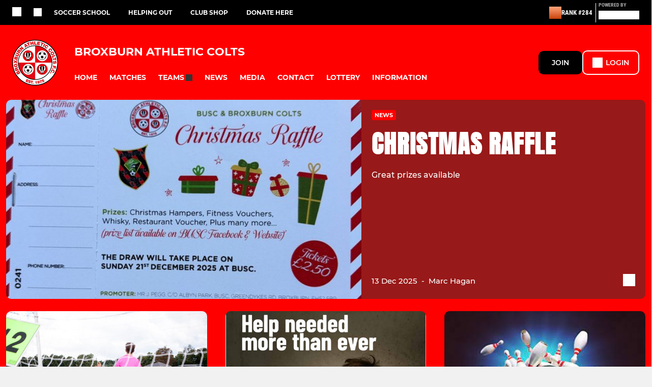

--- FILE ---
content_type: text/html; charset=utf-8
request_url: https://www.broxburn.club/
body_size: 41040
content:
<!DOCTYPE html><html lang="en" style="width:100%;overflow-x:hidden"><head><meta charSet="utf-8"/><meta name="viewport" content="initial-scale=1.0, width=device-width"/><title>Broxburn Athletic Colts</title><link rel="preconnect" href="https://img-res.pitchero.com"/><link rel="preconnect" href="https://www.googletagmanager.com"/><link rel="preconnect" href="https://www.google-analytics.com"/><style>@font-face{font-display:swap;font-family:Anton;font-style:normal;font-weight:400;src:local("Anton Regular"),local("Anton-Regular"),url(/fonts/anton-regular.woff2) format('woff2');}@font-face{font-display:swap;font-family:Roboto Condensed;font-style:normal;font-weight:700;src:local("Roboto Condensed Bold"),local("RobotoCondensed-Bold"),url(/fonts/roboto-condensed-v18-latin-700.woff2) format('woff2');}@font-face{font-display:swap;font-family:Montserrat;font-style:normal;font-weight:500;src:local("Montserrat Medium"),local("Montserrat-Medium"),url(/fonts/montserrat-v14-latin-500.woff2) format('woff2');}@font-face{font-display:swap;font-family:Montserrat;font-style:normal;font-weight:600;src:local("Montserrat SemiBold"),local("Montserrat-SemiBold"),url(/fonts/montserrat-v14-latin-600.woff2) format('woff2');}@font-face{font-display:swap;font-family:Montserrat;font-style:normal;font-weight:700;src:local("Montserrat Bold"),local("Montserrat-Bold"),url(/fonts/montserrat-v14-latin-700.woff2) format('woff2');}.c-bbcode-table{table-layout:fixed;width:100%}.bbcode-table__cell{padding:6px;border:1px solid #ddd}.bbcode-content img{max-width:100%}.bbcode-content__large{font-size:150%}.bbcode-content__small{font-size:70%}.u-line-through{text-decoration:line-through}.u-text-center{text-align:center}.u-text-right{text-align:right}@media screen and (min-width:768px){.u-lap-and-up-float-left{float:left!important}.u-lap-and-up-float-right{float:right!important}}.u-space-left--small{margin-left:12px!important}.u-space-right--small{margin-right:12px!important}.c_darkmode,:root{--phconsent-btn-secondary-text:var(--phconsent-text);--phconsent-toggle-bg-on:var(--phconsent-btn-primary-bg);--phconsent-webkit-scrollbar-bg-hover:#9199a0}#cm,#s-cnt{width:100%;z-index:6000;position:fixed;visibility:hidden}#s-bl .c-bl,#s-bl .c-bl.b-ex:first-child,#s-bl .c-bl:last-child{margin-bottom:.5em}#cm,#cs,#s-cnt{position:fixed}#c-vln,#s-bl .b-bn,#s-inr,.cc_div.ie .bar #s-bl thead tr{position:relative}#cm,#s-cnt,#s-inr{visibility:hidden}#cs,#s-bns{bottom:0;left:0;right:0}#s-cnt,#s-hdr{display:table;top:0}#s-bns,#s-hdr{height:4.75em}#c-vln,#s-c-bnc,#s-ttl{display:table-cell}#c-s-in,#cs,#s-bl,#s-cnt,#s-inr{height:100%}#s-cnt .b-bn .b-tl.exp,.cc_div .b-tg,.cc_div .c-bn,.cc_div .cc-link{cursor:pointer}#cm,#s-bl th,#s-cnt .b-bn .b-tl{font-family:inherit}#cs-ov,#s-hdr{z-index:2}:root{--phconsent-bg:#fff;--phconsent-text:#2d4156;--phconsent-btn-primary-bg:#2d4156;--phconsent-btn-primary-text:var(--phconsent-bg);--phconsent-btn-primary-hover-bg:#1d2e38;--phconsent-btn-secondary-bg:#eaeff2;--phconsent-btn-secondary-hover-bg:#d8e0e6;--phconsent-toggle-bg-off:#919ea6;--phconsent-toggle-bg-readonly:#d5dee2;--phconsent-toggle-knob-bg:#fff;--phconsent-toggle-knob-icon-color:#ecf2fa;--phconsent-block-text:var(--phconsent-text);--phconsent-cookie-category-block-bg:#f0f4f7;--phconsent-cookie-category-block-bg-hover:#e9eff4;--phconsent-section-border:#f1f3f5;--phconsent-cookie-table-border:#e9edf2;--phconsent-overlay-bg:rgba(4, 6, 8, .85);--phconsent-webkit-scrollbar-bg:#cfd5db}.c_darkmode{--phconsent-bg:#181b1d;--phconsent-text:#d8e5ea;--phconsent-btn-primary-bg:#a6c4dd;--phconsent-btn-primary-text:#000;--phconsent-btn-primary-hover-bg:#c2dff7;--phconsent-btn-secondary-bg:#33383c;--phconsent-btn-secondary-hover-bg:#3e454a;--phconsent-toggle-bg-off:#667481;--phconsent-toggle-bg-readonly:#454c54;--phconsent-toggle-knob-bg:var(--phconsent-cookie-category-block-bg);--phconsent-toggle-knob-icon-color:var(--phconsent-bg);--phconsent-block-text:#b3bfc5;--phconsent-cookie-category-block-bg:#23272a;--phconsent-cookie-category-block-bg-hover:#2b3035;--phconsent-section-border:#292d31;--phconsent-cookie-table-border:#2b3035;--phconsent-webkit-scrollbar-bg:#667481}.cc_div *,.cc_div :after,.cc_div :before,.cc_div :hover{-webkit-box-sizing:border-box;box-sizing:border-box;float:none;font-style:inherit;font-variant:normal;font-weight:inherit;font-family:inherit;line-height:1.2;font-size:1em;transition:none;animation:none;margin:0;padding:0;text-transform:none;letter-spacing:unset;color:inherit;background:0 0;border:none;border-radius:unset;box-shadow:none;text-decoration:none;text-align:left;visibility:unset;height:auto;vertical-align:baseline}#c-vln,#s-c-bnc,#s-hdr,#s-ttl,.cc_div .b-tg{vertical-align:middle}.cc_div{font-size:16px;font-weight:400;font-family:-apple-system,BlinkMacSystemFont,"Segoe UI",Roboto,Helvetica,Arial,sans-serif,"Apple Color Emoji","Segoe UI Emoji","Segoe UI Symbol";-webkit-font-smoothing:antialiased;-moz-osx-font-smoothing:grayscale;text-rendering:optimizeLegibility;color:#2d4156;color:var(--phconsent-text)}#c-ttl,#s-bl td:before,#s-ttl,.cc_div .b-tl,.cc_div .c-bn{font-weight:600}#cm,#s-bl .act .b-acc,#s-inr,.cc_div .b-tl,.cc_div .c-bl{border-radius:.35em}#s-bl .act .b-acc{border-top-left-radius:0;border-top-right-radius:0;max-height:100%;display:block;overflow:hidden}.cc_div a,.cc_div button,.cc_div input{-webkit-appearance:none;-moz-appearance:none;appearance:none}.cc_div a{border-bottom:1px solid}.cc_div a:hover{text-decoration:none;border-color:transparent}#cm-ov,#cs-ov,.c--anim #cm,.c--anim #s-cnt,.c--anim #s-inr{transition:visibility .25s linear,opacity .25s,transform .25s!important}#s-bl .c-bl,#s-bl tbody tr,#s-cnt .b-bn .b-tl{transition:background-color .25s}.c--anim .c-bn{transition:background-color .25s!important}.c--anim #cm.bar.slide,.c--anim #cm.bar.slide+#cm-ov,.c--anim .bar.slide #s-inr,.c--anim .bar.slide+#cs-ov{transition:visibility .4s,opacity .4s,transform .4s!important}#cm.bar.slide,.cc_div .bar.slide #s-inr{transform:translateX(100%);opacity:1}#cm.bar.top.slide,.cc_div .bar.left.slide #s-inr{transform:translateX(-100%);opacity:1}#cm.slide,.cc_div .slide #s-inr{transform:translateY(1.6em)}#cm.top.slide{transform:translateY(-1.6em)}#cm.bar.slide{transform:translateY(100%)}#cm.bar.top.slide{transform:translateY(-100%)}.show--consent .c--anim #cm,.show--consent .c--anim #cm.bar,.show--settings .c--anim #s-inr,.show--settings .c--anim .bar.slide #s-inr{opacity:1;transform:scale(1);visibility:visible!important}.show--consent .c--anim #cm.box.middle,.show--consent .c--anim #cm.cloud.middle{transform:scale(1) translateY(-50%)}.show--settings .c--anim #s-cnt{visibility:visible!important}.force--consent.show--consent .c--anim #cm-ov,.show--settings .c--anim #cs-ov{visibility:visible!important;opacity:1!important}#cm{padding:1.1em 1.8em 1.4em;background:#fff;background:var(--phconsent-bg);max-width:24.2em;bottom:1.25em;right:1.25em;box-shadow:0 .625em 1.875em #000;box-shadow:0 .625em 1.875em rgba(2,2,3,.28);opacity:0;transform:scale(.95);line-height:initial}#cc_div #cm{display:block!important}#c-ttl{margin-bottom:.7em;font-size:1.05em}#c-txt,#s-cnt .p{font-size:.9em;line-height:1.5em}.cloud #c-ttl{margin-top:-.15em}#s-bl .title,.cc_div #c-bns{margin-top:1.4em}.cc_div #c-bns{display:flex;justify-content:space-between}.cc_div .c-bn{color:#40505a;color:var(--phconsent-btn-secondary-text);background:#e5ebef;background:var(--phconsent-btn-secondary-bg);padding:1em 1.7em;display:inline-block;font-size:.82em;-moz-user-select:none;-khtml-user-select:none;-webkit-user-select:none;-o-user-select:none;user-select:none;text-align:center;border-radius:4px;flex:1}#c-bns button+button,#s-c-bn,#s-cnt button+button{float:right;margin-left:1em}#s-cnt #s-rall-bn{float:none}#c-bns.swap button:first-child:active,#c-bns.swap button:first-child:hover,#cm .c_link:active,#cm .c_link:hover,#s-c-bn:active,#s-c-bn:hover,#s-cnt button+button:active,#s-cnt button+button:hover{background:#d8e0e6;background:var(--phconsent-btn-secondary-hover-bg)}#s-cnt{left:0}#s-bl,#s-cnt .b-bn .b-tl{display:block;width:100%}#hubspot-messages-iframe-container{z-index:5000!important}#s-bl{outline:0;overflow-y:auto;overflow-y:overlay;overflow-x:hidden;padding:1.3em 2.1em}#cm.cloud,#s-bl .b-acc,#s-bl table,#s-inr,.cc_div span.t-lb{overflow:hidden}#s-bl .b-bn,#s-bl .c-bl.b-ex+.c-bl.b-ex,#s-bl .title:first-child{margin-top:0}#s-bl .b-acc .p{margin-top:0;padding:1em}#s-cnt .b-bn .b-tl{font-size:.95em;position:relative;padding:1.3em 6.4em 1.3em 2.7em;background:0 0}#s-cnt .act .b-bn .b-tl{border-bottom-right-radius:0;border-bottom-left-radius:0}#s-bl tbody tr:hover,#s-cnt .b-bn .b-tl:active,#s-cnt .b-bn .b-tl:hover{background:#e9eff4;background:var(--phconsent-cookie-category-block-bg-hover)}#s-bl .c-bl{padding:1em;border:1px solid #f1f3f5;border-color:var(--phconsent-section-border)}#s-bl .b-acc,.cc_div.ie .bar #c-vln{padding-top:0}#s-bl .c-bl:hover{background:#f0f4f7;background:var(--phconsent-cookie-category-block-bg)}#s-bl .c-bl:first-child{transition:none;padding:0;margin-top:0;border:none;margin-bottom:2em}#s-bl .c-bl:not(.b-ex):first-child:hover{background:unset}#s-bl .c-bl.b-ex{padding:0;border:none;background:#f0f4f7;background:var(--phconsent-cookie-category-block-bg);transition:none}#s-bl .c-bl.b-ex+.c-bl{margin-top:2em}#s-bl .b-acc{max-height:0;margin-bottom:0;display:none}#s-cnt .p{margin-top:.85em;color:#2d4156;color:var(--phconsent-block-text)}.cc_div .b-tg .c-tg.c-ro,.cc_div .b-tg .c-tgl:disabled{cursor:not-allowed}#cs{padding:0 1.7em;width:100%;top:0}#s-inr{max-width:45em;margin:0 auto;transform:scale(.96);opacity:0;padding-top:4.75em;padding-bottom:4.75em;box-shadow:rgba(3,6,9,.26) 0 13px 27px -5px}#s-bns,#s-hdr,.cc_div .b-tg,.cc_div .b-tg .c-tg,.cc_div span.t-lb{position:absolute}#s-bns,#s-hdr,#s-inr{background:#fff;background:var(--phconsent-bg)}#s-bns{padding:1em 2.1em;border-top:1px solid #f1f3f5;border-color:var(--phconsent-section-border)}.cc_div .cc-link{color:#253b48;color:var(--phconsent-btn-primary-bg);border-bottom:1px solid #253b48;border-color:var(--phconsent-btn-primary-bg);display:inline;padding-bottom:0;text-decoration:none;font-weight:600}.cc_div .cc-link:active,.cc_div .cc-link:hover{border-color:transparent}#c-bns button:first-child,#c-bns.swap button:last-child,#s-bns button:first-child{color:#fff;color:var(--phconsent-btn-primary-text);background:#253b48;background:var(--phconsent-btn-primary-bg)}#c-bns.swap button:first-child{color:#40505a;color:var(--phconsent-btn-secondary-text);background:#e5ebef;background:var(--phconsent-btn-secondary-bg)}.cc_div .b-tg .c-tgl:checked~.c-tg{background:#253b48;background:var(--phconsent-toggle-bg-on)}#c-bns button:first-child:active,#c-bns button:first-child:hover,#c-bns.swap button:last-child:active,#c-bns.swap button:last-child:hover,#s-bns button:first-child:active,#s-bns button:first-child:hover{background:#1d2e38;background:var(--phconsent-btn-primary-hover-bg)}#s-hdr{width:100%;padding:0 2.1em;border-bottom:1px solid #f1f3f5;border-color:var(--phconsent-section-border)}#c-s-in,#s-c-bn{position:relative}#s-ttl{font-size:1em}#s-c-bn{padding:0;width:1.7em;height:1.7em;font-size:1.45em;margin:0;font-weight:initial}.cc_div span.t-lb{top:0;z-index:-1;opacity:0;pointer-events:none}#c_policy__text{height:31.25em;overflow-y:auto;margin-top:1.25em}#c-s-in{transform:translateY(-50%);top:50%;height:calc(100% - 2.5em);max-height:37.5em}@media screen and (min-width:688px){#s-bl::-webkit-scrollbar{width:.9em;height:100%;background:0 0;border-radius:0 .25em .25em 0}#s-bl::-webkit-scrollbar-thumb{border:.25em solid var(--phconsent-bg);background:#cfd5db;background:var(--phconsent-webkit-scrollbar-bg);border-radius:100em}#s-bl::-webkit-scrollbar-thumb:hover{background:#9199a0;background:var(--phconsent-webkit-scrollbar-bg-hover)}#s-bl::-webkit-scrollbar-button{width:10px;height:5px}}.cc_div .b-tg{top:0;bottom:0;display:inline-block;margin:auto;right:1.2em;-webkit-user-select:none;-moz-user-select:none;-ms-user-select:none;user-select:none}#cm-ov,#cs-ov,.force--consent .cc_div{position:fixed;top:0;visibility:hidden;left:0;bottom:0}.cc_div .b-tg .c-tgl{position:absolute;cursor:pointer;display:block;top:0;left:0;margin:0;border:0}.cc_div .b-tg .c-tg{background:#919ea6;background:var(--phconsent-toggle-bg-off);transition:background-color .25s,box-shadow .25s;pointer-events:none}.cc_div .b-tg,.cc_div .b-tg .c-tg,.cc_div .b-tg .c-tgl,.cc_div span.t-lb{width:3.4em;height:1.5em;border-radius:4em}.cc_div .b-tg .c-tgl~.c-tg.c-ro{background:#d5dee2;background:var(--phconsent-toggle-bg-readonly)}.cc_div .b-tg .c-tgl~.c-tg.c-ro:after{box-shadow:none}.cc_div .b-tg .c-tg:after{content:"";position:relative;display:block;left:.125em;top:.125em;width:1.25em;height:1.25em;border:none;box-sizing:content-box;background:#fff;background:var(--phconsent-toggle-knob-bg);box-shadow:0 1px 2px rgba(24,32,35,.36);transition:transform .25s;border-radius:100%}.cc_div .b-tg .c-tgl:checked~.c-tg:after{transform:translateX(1.9em)}#s-bl table,#s-bl td,#s-bl th{border:none}#s-bl table{text-align:left;border-collapse:collapse;width:100%;padding:0;margin:0}#s-bl td,#s-bl th{padding:.8em .625em .8em 1.2em;text-align:left;vertical-align:top;font-size:.8em}#s-bl th{padding:1.2em}#s-bl thead tr:first-child{border-bottom:1px solid #e9edf2;border-color:var(--phconsent-cookie-table-border)}.force--consent #cs,.force--consent #s-cnt{width:100vw}#cm-ov,#cs-ov{right:0;opacity:0;background:rgba(4,6,8,.85);background:var(--phconsent-overlay-bg);display:none;transition:none}.c--anim #cs-ov,.cc_div .bar #s-bl table,.cc_div .bar #s-bl tbody,.cc_div .bar #s-bl td,.cc_div .bar #s-bl th,.cc_div .bar #s-bl thead,.cc_div .bar #s-bl tr,.cc_div .bar #s-cnt,.force--consent .c--anim #cm-ov,.force--consent.show--consent #cm-ov,.show--settings #cs-ov{display:block}.force--consent .cc_div{width:100vw;transition:visibility .25s linear}.force--consent.show--consent .c--anim .cc_div,.force--consent.show--settings .c--anim .cc_div{visibility:visible}.force--consent #cm{position:absolute}.force--consent #cm.bar{width:100vw;max-width:100vw}html.force--consent.show--consent{overflow-y:hidden!important}html.force--consent.show--consent,html.force--consent.show--consent body{height:auto!important;overflow-x:hidden!important}.cc_div .act .b-bn .exp::before,.cc_div .b-bn .exp::before{border:solid #2d4156;border-color:var(--phconsent-btn-secondary-text);border-width:0 2px 2px 0;padding:.2em;display:inline-block;content:'';margin-right:15px;position:absolute;transform:translateY(-50%) rotate(45deg);left:1.2em;top:50%}.cc_div .act .b-bn .b-tl::before{transform:translateY(-20%) rotate(225deg)}.cc_div .on-i::before{border:solid #fff;border-color:var(--phconsent-toggle-knob-icon-color);border-width:0 2px 2px 0;padding:.1em .1em .45em;display:inline-block;content:'';margin:0 auto;transform:rotate(45deg);top:.37em;left:.75em;position:absolute}#s-c-bn::after,#s-c-bn::before{content:'';position:absolute;left:.82em;top:.58em;height:.6em;width:1.5px;background:#444d53;background:var(--phconsent-btn-secondary-text);transform:rotate(45deg);border-radius:1em;margin:0 auto}#s-c-bn::after,.cc_div .off-i::after{transform:rotate(-45deg)}.cc_div .off-i,.cc_div .on-i{height:100%;width:50%;position:absolute;right:0;display:block;text-align:center;transition:opacity .15s}.cc_div .on-i{left:0;opacity:0}.cc_div .off-i::after,.cc_div .off-i::before{right:.8em;top:.42em;content:' ';height:.7em;width:.09375em;display:block;background:#cdd6dc;background:var(--phconsent-toggle-knob-icon-color);margin:0 auto;position:absolute;transform-origin:center}.cc_div .off-i::before{transform:rotate(45deg)}.cc_div .b-tg .c-tgl:checked~.c-tg .on-i{opacity:1}.cc_div .b-tg .c-tgl:checked~.c-tg .off-i{opacity:0}#cm.box.middle,#cm.cloud.middle{top:50%;transform:translateY(-37%);bottom:auto}#cm.box.middle.zoom,#cm.cloud.middle.zoom{transform:scale(.95) translateY(-50%)}#cm.box.center{left:1em;right:1em;margin:0 auto}#cm.cloud{max-width:50em;margin:0 auto;text-align:center;left:1em;right:1em;padding:1.3em 2em;width:unset}#cm.bar,#cm.bar.left,#cm.bar.right{left:0;right:0}.cc_div .cloud #c-inr{display:table;width:100%}.cc_div .cloud #c-inr-i{width:70%;display:table-cell;vertical-align:top;padding-right:2.4em}.cc_div .cloud #c-txt{font-size:.85em}.cc_div .cloud #c-bns{min-width:170px;display:table-cell;vertical-align:middle}#cm.cloud .c-bn{margin:.625em 0 0;width:100%}#cm.cloud .c-bn:first-child{margin:0}#cm.cloud.left{margin-right:1.25em}#cm.cloud.right{margin-left:1.25em}#cm.bar{width:100%;max-width:100%;bottom:0;border-radius:0;position:fixed;padding:2em}#cm.bar #c-inr{max-width:32em;margin:0 auto}#cm.bar #c-bns{max-width:33.75em}#cm.bar #cs,.cc_div .bar #cs{padding:0}.cc_div .bar #c-s-in{top:0;transform:none;height:100%;max-height:100%}.cc_div .bar #s-bl,.cc_div .bar #s-bns,.cc_div .bar #s-hdr{padding-left:1.6em;padding-right:1.6em}.cc_div .bar #s-inr{margin:0 0 0 auto;border-radius:0;max-width:32em}.cc_div .bar.left #s-inr{margin-left:0;margin-right:auto}.cc_div .bar #s-bl thead tr{position:absolute;top:-9999px;left:-9999px}.cc_div .bar #s-bl tr{border-top:1px solid #e3e7ed;border-color:var(--phconsent-cookie-table-border)}.cc_div .bar #s-bl td{border:none;position:relative;padding-left:35%}.cc_div .bar #s-bl td:before{position:absolute;left:1em;padding-right:.625em;white-space:nowrap;content:attr(data-column);color:#000;color:var(--phconsent-text);overflow:hidden;text-overflow:ellipsis}#cm.top{bottom:auto;top:1.25em}#cm.left{right:auto;left:1.25em}#cm.right{left:auto;right:1.25em}#cm.bar.top,.cc_div.ie #c-s-in{top:0}@media screen and (max-width:688px){#cs,#s-inr{border-radius:0}#cm.cloud.left,#cm.cloud.right,#s-inr{margin:0}#cm,#cm.cloud,#cm.left,#cm.right{width:auto;max-width:100%;margin:0;padding:1.4em!important;right:1em;left:1em;bottom:1em;display:block}.force--consent #cm,.force--consent #cm.cloud{width:auto;max-width:100vw}#cm.top{top:1em;bottom:auto}#cm.bottom{bottom:1em;top:auto}#cm.bar.bottom{bottom:0}#cm.cloud .c-bn{font-size:.85em}#s-bns,.cc_div .bar #s-bns{padding:1em 1.3em}.cc_div .bar #s-inr{max-width:100%;width:100%}.cc_div .cloud #c-inr-i{padding-right:0}#cs{padding:0}#c-s-in{max-height:100%;height:100%;top:0;transform:none}.cc_div .b-tg{transform:scale(1.1);right:1.1em}#s-inr{padding-bottom:7.9em}#s-bns{height:7.9em}#s-bl,.cc_div .bar #s-bl{padding:1.3em}#s-hdr,.cc_div .bar #s-hdr{padding:0 1.3em}#s-bl table{width:100%}#s-inr.bns-t{padding-bottom:10.5em}.bns-t #s-bns{height:10.5em}.cc_div .bns-t .c-bn{font-size:.83em;padding:.9em 1.6em}#s-cnt .b-bn .b-tl{padding-top:1.2em;padding-bottom:1.2em}#s-bl table,#s-bl tbody,#s-bl td,#s-bl th,#s-bl thead,#s-bl tr,#s-cnt{display:block}#s-bl thead tr{position:absolute;top:-9999px;left:-9999px}#s-bl tr{border-top:1px solid #e3e7ed;border-color:var(--phconsent-cookie-table-border)}#s-bl td{border:none;position:relative;padding-left:35%}#s-bl td:before{position:absolute;left:1em;padding-right:.625em;white-space:nowrap;content:attr(data-column);color:#000;color:var(--phconsent-text);overflow:hidden;text-overflow:ellipsis}#cm .c-bn,.cc_div .c-bn{width:100%;margin-right:0}#s-cnt #s-rall-bn{margin-left:0}.cc_div #c-bns{flex-direction:column}#c-bns button+button,#s-cnt button+button{margin-top:.625em;margin-left:0;float:unset}#cm.box,#cm.cloud{left:1em;right:1em;width:auto}.cc_div .cloud #c-bns,.cc_div .cloud #c-inr,.cc_div .cloud #c-inr-i{display:block;width:auto;min-width:unset}.cc_div .cloud #c-txt{font-size:.9em}.cc_div .cloud #c-bns{margin-top:1.625em}}.cc_div.ie #c-vln{height:100%;padding-top:5.62em}.cc_div.ie #cs{max-height:37.5em;position:relative;top:0;margin-top:-5.625em}.cc_div.ie .bar #cs{margin-top:0;max-height:100%}.cc_div.ie #cm{border:1px solid #dee6e9}.cc_div.ie .b-tg{padding-left:1em;margin-bottom:.7em}.cc_div.ie .b-tg .c-tgl:checked~.c-tg:after{left:1.95em}.cc_div.ie #s-bl table{overflow:auto}.cc_div.ie .b-tg .c-tg,.cc_div.ie .bar #s-bl td:before{display:none}.cc_div.ie .b-tg .c-tgl{position:relative;display:inline-block;vertical-align:middle;margin-bottom:.2em;height:auto}.cc_div.ie #s-cnt .b-bn .b-tl{padding:1.3em 6.4em 1.3em 1.4em}.cc_div.ie .bar #s-bl td{padding:.8em .625em .8em 1.2em}body,h1,h2,h3,h4,h5,h6{margin:0}body,textarea{color:#333}*{word-break:break-word;hyphens:auto}html{-webkit-font-smoothing:antialiased;-moz-osx-font-smoothing:grayscale}body{background:#f1f1f1;min-width:320px;max-width:100vw;overflow-x:hidden}a{color:inherit;text-decoration:none}#footer a:hover{text-decoration:underline}label{display:block}button{background:0 0;border:none;padding:0;cursor:pointer}table{border-collapse:collapse;border-spacing:0}@media screen and (max-width:768px){.c-homepage--matches .homepage__matches,.c-homepage--news .homepage__news{display:block}.c-homepage--matches .homepage__news,.c-homepage--news .homepage__matches{display:none}}.vimeoPlayer iframe{position:absolute;top:0;left:0;width:100%;height:100%}.video-js .vjs-control-bar{z-index:2}.video-js .vjs-time-tooltip{white-space:nowrap}.video-js .vjs-mouse-display{display:none!important}.vjs-poster{background-size:cover!important}.cardHighlight img{transition:transform .2s ease-in-out,opacity .25s ease-in-out!important}.cardHighlight:hover img,.cardHighlightSlow:hover img{transform:scale(1.05)}.cardHighlightSlow img{transition:transform .75s ease-in-out,opacity .75s ease-in-out!important}button,hr,input{overflow:visible}progress,sub,sup{vertical-align:baseline}[type=checkbox],[type=radio],legend{box-sizing:border-box;padding:0}html{line-height:1.15;-webkit-text-size-adjust:100%}body{margin:0}details,main{display:block}h1{font-size:2em;margin:.67em 0}hr{box-sizing:content-box;height:0}code,kbd,pre,samp{font-family:monospace,monospace;font-size:1em}a{background-color:transparent}abbr[title]{border-bottom:none;text-decoration:underline;text-decoration:underline dotted}b,strong{font-weight:bolder}small{font-size:80%}sub,sup{font-size:75%;line-height:0;position:relative}sub{bottom:-.25em}sup{top:-.5em}img{border-style:none}button,input,optgroup,select,textarea{font-family:inherit;font-size:100%;line-height:1.15;margin:0}button,select{text-transform:none}[type=button],[type=reset],[type=submit],button{-webkit-appearance:button}[type=button]::-moz-focus-inner,[type=reset]::-moz-focus-inner,[type=submit]::-moz-focus-inner,button::-moz-focus-inner{border-style:none;padding:0}[type=button]:-moz-focusring,[type=reset]:-moz-focusring,[type=submit]:-moz-focusring,button:-moz-focusring{outline:ButtonText dotted 1px}fieldset{padding:.35em .75em .625em}legend{color:inherit;display:table;max-width:100%;white-space:normal}textarea{overflow:auto}[type=number]::-webkit-inner-spin-button,[type=number]::-webkit-outer-spin-button{height:auto}[type=search]{-webkit-appearance:textfield;outline-offset:-2px}[type=search]::-webkit-search-decoration{-webkit-appearance:none}::-webkit-file-upload-button{-webkit-appearance:button;font:inherit}summary{display:list-item}[hidden],template{display:none}</style><style data-styled="cVNztW ZEcNI yBDXB dMWPXh jLWFlq idTlwM hulqWb gnIHZZ bAiMxx fwsopc eQgaiW ixKpgu fogvoJ cGwrDK dnRXGh hbLBJM kQnPtQ jATMFD dYWqvZ dAImXQ hQcFOu dxFtWL dagdGG eHNctv jOulBv wjedI zPAxZ bgfMGI kbgXDN dFVMZo devLyJ hOGsLR cOOURy hnGalR fprmf ietoRU gkUCEX fntCZT ehAeFp lhxAza gCEFyB kBbGVN cXjkSc heBHSX eeLZCd ieQXDz kNnYHI gZnCzr bfWisN dmKfvP iKubvt jhtkdG ffYafi bscVBu iYLFRJ cTmloD hKdRUl kvbEUM hKrjam gDEnxj gEVopO bBHwee eKeOQH lnoHXm eishKp GldLF bxKqIM ibpwDM cGVSm fhcIhD fkRbTh cdNziz eVWxMG ivhSMA fohpOO dIhTGr jHyhhF hIKbSO bLIXkn fNURag OeRGx bFedBU iXaQYZ kWeCZF cGQvMX fLxNqI YOzpP kpqXAH coGLgl kFYWBy jCpQie iTOXrM hTqEEm lbJOtg hDVqKw dvFIkc bpSZvn bijDpr isuHUc enJRlB KCiEP bCOQrg eaEAPi fKcJBO eefeaP clsMze wZhEk jbQPYB cyNPHL elLfXW jkVKJA hzEUCN jVRONT ipckpv jAPFqc fEtKRg eUwQzQ bcuhiX eQaAlv ihNFvT ftrZkr bpiAuD nNtPO cTquwb dkMcZy fzkzhg jvyJGu cqPsGa gWdKUE juKyFR rvofv gmzwqo jGsMLx bkysJr iBsoOG ipVkXx fEbcHw jrvUcE eSecec jKpbph dLSAOi gZSRWr bBNJVT hvaaym mIZXl WBHB vdfpw dWYKqi cfWMZZ ftOrnG hMJYhw VZrIA hPpkhK cpPffu jZOCHM iKmoVo hfNvyC kiEddz jELWvp eJcfgR QjQZi hVqyDo gpjwMg dmLGyN iKxCQD lmCyot hWAFhR cIyGkZ hNpnbJ jEKAvZ dtHqdg kFmEan httgBM kSWVPA duKAA bYlMpI hRcMIC hrRdaD hAkTsE bWfMpH ldpsSb fNwgGc dEbOsn kTfslB edoQWW iNppbi" data-styled-version="4.4.1">
/* sc-component-id: sc-bdVaJa */
.kTfslB{position:absolute;right:0px;bottom:0px;left:0px;}
/* sc-component-id: sc-bwzfXH */
.cVNztW{font-family:'Montserrat','Gibson','Roboto',Arial,Helvetica,sans-serif;font-size:1rem;font-weight:normal;-webkit-letter-spacing:auto;-moz-letter-spacing:auto;-ms-letter-spacing:auto;letter-spacing:auto;line-height:1.5;opacity:1;text-transform:none;}.ZEcNI{fill:#fff;color:#fff;font-family:'Montserrat','Gibson','Roboto',Arial,Helvetica,sans-serif;font-size:12px;font-weight:700;-webkit-letter-spacing:auto;-moz-letter-spacing:auto;-ms-letter-spacing:auto;letter-spacing:auto;line-height:15px;opacity:1;text-transform:uppercase;}.yBDXB{fill:#fff;color:#fff;font-family:'Roboto Condensed','Gibson','Roboto',Arial,Helvetica,sans-serif;font-size:13px;font-weight:500;-webkit-letter-spacing:auto;-moz-letter-spacing:auto;-ms-letter-spacing:auto;letter-spacing:auto;line-height:15px;opacity:1;text-transform:uppercase;}.dMWPXh{fill:#ababab;color:#ababab;font-family:'Roboto Condensed','Gibson','Roboto',Arial,Helvetica,sans-serif;font-size:10px;font-weight:bold;-webkit-letter-spacing:auto;-moz-letter-spacing:auto;-ms-letter-spacing:auto;letter-spacing:auto;line-height:11px;opacity:1;text-transform:uppercase;}.jLWFlq{fill:#FFFFFF;color:#FFFFFF;font-family:'Montserrat','Gibson','Roboto',Arial,Helvetica,sans-serif;font-size:16px;font-weight:bold;-webkit-letter-spacing:auto;-moz-letter-spacing:auto;-ms-letter-spacing:auto;letter-spacing:auto;line-height:15px;opacity:1;text-transform:uppercase;} @media screen and (min-width:820px){.jLWFlq{font-size:22px;line-height:27px;}}.idTlwM{fill:#FFFFFF;color:#FFFFFF;font-family:'Montserrat','Gibson','Roboto',Arial,Helvetica,sans-serif;font-size:14px;font-weight:700;-webkit-letter-spacing:auto;-moz-letter-spacing:auto;-ms-letter-spacing:auto;letter-spacing:auto;line-height:15px;opacity:1;text-transform:uppercase;}.hulqWb{fill:inherit;color:inherit;font-family:'Montserrat','Gibson','Roboto',Arial,Helvetica,sans-serif;font-size:14px;font-weight:600;-webkit-letter-spacing:auto;-moz-letter-spacing:auto;-ms-letter-spacing:auto;letter-spacing:auto;line-height:18px;opacity:1;text-transform:uppercase;}.gnIHZZ{fill:#333;color:#333;font-family:inherit;font-size:1rem;font-weight:bold;-webkit-letter-spacing:auto;-moz-letter-spacing:auto;-ms-letter-spacing:auto;letter-spacing:auto;line-height:1.5;opacity:1;text-transform:uppercase;}.bAiMxx{fill:#FFF;color:#FFF;font-family:inherit;font-size:1rem;font-weight:bold;-webkit-letter-spacing:auto;-moz-letter-spacing:auto;-ms-letter-spacing:auto;letter-spacing:auto;line-height:1.5;opacity:1;text-transform:uppercase;}.fwsopc{fill:#FFF;color:#FFF;font-family:'Montserrat','Gibson','Roboto',Arial,Helvetica,sans-serif;font-size:16px;font-weight:bold;-webkit-letter-spacing:auto;-moz-letter-spacing:auto;-ms-letter-spacing:auto;letter-spacing:auto;line-height:20px;opacity:1;text-transform:uppercase;}.eQgaiW{fill:#FFF;color:#FFF;font-family:'Montserrat','Gibson','Roboto',Arial,Helvetica,sans-serif;font-size:14px;font-weight:bold;-webkit-letter-spacing:auto;-moz-letter-spacing:auto;-ms-letter-spacing:auto;letter-spacing:auto;line-height:16px;opacity:1;text-transform:uppercase;}.ixKpgu{fill:lightgrey;color:lightgrey;font-family:inherit;font-size:0.75rem;font-weight:normal;-webkit-letter-spacing:auto;-moz-letter-spacing:auto;-ms-letter-spacing:auto;letter-spacing:auto;line-height:1.5;opacity:1;text-transform:uppercase;}.fogvoJ{fill:#FFF;color:#FFF;font-family:'Montserrat','Gibson','Roboto',Arial,Helvetica,sans-serif;font-size:large;font-weight:bold;-webkit-letter-spacing:auto;-moz-letter-spacing:auto;-ms-letter-spacing:auto;letter-spacing:auto;line-height:15px;opacity:1;text-transform:uppercase;}.cGwrDK{text-align:center;font-family:inherit;font-size:1rem;font-weight:normal;-webkit-letter-spacing:auto;-moz-letter-spacing:auto;-ms-letter-spacing:auto;letter-spacing:auto;line-height:1.5;opacity:1;text-transform:none;}.dnRXGh{fill:#FFF;color:#FFF;font-family:'Montserrat','Gibson','Roboto',Arial,Helvetica,sans-serif;font-size:22px;font-weight:bold;-webkit-letter-spacing:auto;-moz-letter-spacing:auto;-ms-letter-spacing:auto;letter-spacing:auto;line-height:27px;opacity:1;text-transform:uppercase;}.hbLBJM{fill:#FFF;color:#FFF;font-family:'Montserrat','Gibson','Roboto',Arial,Helvetica,sans-serif;font-size:14px;font-weight:500;-webkit-letter-spacing:auto;-moz-letter-spacing:auto;-ms-letter-spacing:auto;letter-spacing:auto;line-height:21px;opacity:1;text-transform:none;}.kQnPtQ{fill:#FFF;color:#FFF;font-family:'Montserrat','Gibson','Roboto',Arial,Helvetica,sans-serif;font-size:14px;font-weight:600;-webkit-letter-spacing:auto;-moz-letter-spacing:auto;-ms-letter-spacing:auto;letter-spacing:auto;line-height:18px;opacity:1;text-transform:none;}.jATMFD{text-align:left;fill:#FFF;color:#FFF;font-family:'Montserrat','Gibson','Roboto',Arial,Helvetica,sans-serif;font-size:12px;font-weight:500;-webkit-letter-spacing:auto;-moz-letter-spacing:auto;-ms-letter-spacing:auto;letter-spacing:auto;line-height:14px;opacity:1;text-transform:none;}.dYWqvZ{text-align:center;fill:#FFF;color:#FFF;font-family:'Roboto Condensed','Gibson','Roboto',Arial,Helvetica,sans-serif;font-size:13px;font-weight:bold;-webkit-letter-spacing:auto;-moz-letter-spacing:auto;-ms-letter-spacing:auto;letter-spacing:auto;line-height:15px;opacity:1;text-transform:uppercase;}.dAImXQ{fill:#FFFFFF;color:#FFFFFF;font-family:'Montserrat','Gibson','Roboto',Arial,Helvetica,sans-serif;font-size:11px;font-weight:bold;-webkit-letter-spacing:auto;-moz-letter-spacing:auto;-ms-letter-spacing:auto;letter-spacing:auto;line-height:1.5;opacity:1;text-transform:uppercase;}.hQcFOu{font-family:'Montserrat','Gibson','Roboto',Arial,Helvetica,sans-serif;font-size:16px;font-weight:500;-webkit-letter-spacing:auto;-moz-letter-spacing:auto;-ms-letter-spacing:auto;letter-spacing:auto;line-height:14px;opacity:1;text-transform:none;}.dxFtWL{fill:dustygray;color:dustygray;font-family:'Montserrat','Gibson','Roboto',Arial,Helvetica,sans-serif;font-size:15px;font-weight:500;-webkit-letter-spacing:auto;-moz-letter-spacing:auto;-ms-letter-spacing:auto;letter-spacing:auto;line-height:14px;opacity:1;text-transform:none;}.dagdGG{font-family:'Montserrat','Gibson','Roboto',Arial,Helvetica,sans-serif;font-size:15px;font-weight:500;-webkit-letter-spacing:auto;-moz-letter-spacing:auto;-ms-letter-spacing:auto;letter-spacing:auto;line-height:14px;opacity:1;text-transform:none;}.eHNctv{fill:#333;color:#333;font-family:'Montserrat','Gibson','Roboto',Arial,Helvetica,sans-serif;font-size:16px;font-weight:bold;-webkit-letter-spacing:auto;-moz-letter-spacing:auto;-ms-letter-spacing:auto;letter-spacing:auto;line-height:18px;opacity:1;text-transform:none;} @media screen and (min-width:479px){.eHNctv{font-size:18px;line-height:24px;}}.jOulBv{font-family:'Montserrat','Gibson','Roboto',Arial,Helvetica,sans-serif;font-size:13px;font-weight:500;-webkit-letter-spacing:auto;-moz-letter-spacing:auto;-ms-letter-spacing:auto;letter-spacing:auto;line-height:14px;opacity:1;text-transform:none;}.wjedI{fill:#767676;color:#767676;font-family:'Montserrat','Gibson','Roboto',Arial,Helvetica,sans-serif;font-size:13px;font-weight:500;-webkit-letter-spacing:auto;-moz-letter-spacing:auto;-ms-letter-spacing:auto;letter-spacing:auto;line-height:14px;opacity:1;text-transform:none;}.zPAxZ{font-family:'Montserrat','Gibson','Roboto',Arial,Helvetica,sans-serif;font-size:18px;font-weight:bold;-webkit-letter-spacing:auto;-moz-letter-spacing:auto;-ms-letter-spacing:auto;letter-spacing:auto;line-height:27px;opacity:1;text-transform:uppercase;}.bgfMGI{fill:#fff;color:#fff;font-family:'Montserrat','Gibson','Roboto',Arial,Helvetica,sans-serif;font-size:22px;font-weight:bold;-webkit-letter-spacing:auto;-moz-letter-spacing:auto;-ms-letter-spacing:auto;letter-spacing:auto;line-height:27px;opacity:1;text-transform:uppercase;}.kbgXDN{fill:#FFFFFF;color:#FFFFFF;font-family:'Montserrat','Gibson','Roboto',Arial,Helvetica,sans-serif;font-size:16px;font-weight:bold;-webkit-letter-spacing:auto;-moz-letter-spacing:auto;-ms-letter-spacing:auto;letter-spacing:auto;line-height:27px;opacity:1;text-transform:uppercase;}.dFVMZo{fill:#fff;color:#fff;font-family:inherit;font-size:16px;font-weight:normal;-webkit-letter-spacing:auto;-moz-letter-spacing:auto;-ms-letter-spacing:auto;letter-spacing:auto;line-height:1.5;opacity:1;text-transform:capitalize;}.devLyJ{fill:#fff;color:#fff;font-family:'Montserrat','Gibson','Roboto',Arial,Helvetica,sans-serif;font-size:16px;font-weight:bold;-webkit-letter-spacing:auto;-moz-letter-spacing:auto;-ms-letter-spacing:auto;letter-spacing:auto;line-height:18px;opacity:1;text-transform:none;} @media screen and (min-width:479px){.devLyJ{font-size:18px;line-height:24px;}}.hOGsLR{fill:#fff;color:#fff;font-family:'Montserrat','Gibson','Roboto',Arial,Helvetica,sans-serif;font-size:13px;font-weight:500;-webkit-letter-spacing:auto;-moz-letter-spacing:auto;-ms-letter-spacing:auto;letter-spacing:auto;line-height:14px;opacity:1;text-transform:none;}.cOOURy{text-align:center;fill:#333;color:#333;font-family:'Montserrat','Gibson','Roboto',Arial,Helvetica,sans-serif;font-size:18px;font-weight:bold;-webkit-letter-spacing:auto;-moz-letter-spacing:auto;-ms-letter-spacing:auto;letter-spacing:auto;line-height:27px;opacity:1;text-transform:uppercase;}.hnGalR{text-align:center;fill:#333;color:#333;font-family:'Montserrat','Gibson','Roboto',Arial,Helvetica,sans-serif;font-size:22px;font-weight:bold;-webkit-letter-spacing:auto;-moz-letter-spacing:auto;-ms-letter-spacing:auto;letter-spacing:auto;line-height:27px;opacity:1;text-transform:uppercase;}.fprmf{text-align:left;fill:#FFFFFF;color:#FFFFFF;font-family:'Montserrat','Gibson','Roboto',Arial,Helvetica,sans-serif;font-size:18px;font-weight:bold;-webkit-letter-spacing:auto;-moz-letter-spacing:auto;-ms-letter-spacing:auto;letter-spacing:auto;line-height:27px;opacity:1;text-transform:uppercase;}.ietoRU{text-align:left;fill:#FFFFFF;color:#FFFFFF;font-family:'Montserrat','Gibson','Roboto',Arial,Helvetica,sans-serif;font-size:16px;font-weight:500;-webkit-letter-spacing:auto;-moz-letter-spacing:auto;-ms-letter-spacing:auto;letter-spacing:auto;line-height:14px;opacity:1;text-transform:none;}.gkUCEX{fill:#FFFFFF;color:#FFFFFF;font-family:'Montserrat','Gibson','Roboto',Arial,Helvetica,sans-serif;font-size:14px;font-weight:normal;-webkit-letter-spacing:auto;-moz-letter-spacing:auto;-ms-letter-spacing:auto;letter-spacing:auto;line-height:15px;opacity:1;text-transform:uppercase;}.fntCZT{fill:#FFFFFF;color:#FFFFFF;font-family:'Montserrat','Gibson','Roboto',Arial,Helvetica,sans-serif;font-size:14px;font-weight:bold;-webkit-letter-spacing:auto;-moz-letter-spacing:auto;-ms-letter-spacing:auto;letter-spacing:auto;line-height:27px;opacity:1;text-transform:uppercase;}.ehAeFp{fill:#fff;color:#fff;font-family:'Roboto Condensed','Gibson','Roboto',Arial,Helvetica,sans-serif;font-size:10px;font-weight:bold;-webkit-letter-spacing:auto;-moz-letter-spacing:auto;-ms-letter-spacing:auto;letter-spacing:auto;line-height:11px;opacity:1;text-transform:uppercase;}.lhxAza{text-align:left;fill:#fff;color:#fff;font-family:'Montserrat','Gibson','Roboto',Arial,Helvetica,sans-serif;font-size:14px;font-weight:normal;-webkit-letter-spacing:auto;-moz-letter-spacing:auto;-ms-letter-spacing:auto;letter-spacing:auto;line-height:18px;opacity:1;text-transform:none;}.gCEFyB{text-align:center;font-family:inherit;font-size:1rem;font-weight:normal;-webkit-letter-spacing:auto;-moz-letter-spacing:auto;-ms-letter-spacing:auto;letter-spacing:auto;line-height:1.5;opacity:1;text-transform:none;} @media screen and (min-width:768px){.gCEFyB{text-align:left;}}.kBbGVN{fill:#fff;color:#fff;font-family:'Montserrat','Gibson','Roboto',Arial,Helvetica,sans-serif;font-size:14px;font-weight:500;-webkit-letter-spacing:auto;-moz-letter-spacing:auto;-ms-letter-spacing:auto;letter-spacing:auto;line-height:14px;opacity:1;text-transform:none;}.cXjkSc{fill:#fff;color:#fff;font-family:'Montserrat','Gibson','Roboto',Arial,Helvetica,sans-serif;font-size:14px;font-weight:600;-webkit-letter-spacing:auto;-moz-letter-spacing:auto;-ms-letter-spacing:auto;letter-spacing:auto;line-height:18px;opacity:1;text-transform:uppercase;}.heBHSX{fill:#fff;color:#fff;font-family:'Montserrat','Gibson','Roboto',Arial,Helvetica,sans-serif;font-size:12px;font-weight:500;-webkit-letter-spacing:auto;-moz-letter-spacing:auto;-ms-letter-spacing:auto;letter-spacing:auto;line-height:14px;opacity:1;text-transform:none;}.eeLZCd{fill:#FFFFFF;color:#FFFFFF;font-family:'Montserrat','Gibson','Roboto',Arial,Helvetica,sans-serif;font-size:12px;font-weight:500;-webkit-letter-spacing:auto;-moz-letter-spacing:auto;-ms-letter-spacing:auto;letter-spacing:auto;line-height:14px;opacity:1;text-transform:none;}.ieQXDz{text-align:center;fill:#FFFFFF;color:#FFFFFF;font-family:'Montserrat','Gibson','Roboto',Arial,Helvetica,sans-serif;font-size:12px;font-weight:500;-webkit-letter-spacing:auto;-moz-letter-spacing:auto;-ms-letter-spacing:auto;letter-spacing:auto;line-height:14px;opacity:1;text-transform:none;}
/* sc-component-id: sc-htpNat */
.cpPffu{display:inline-block;position:relative;margin-bottom:0px;margin-left:0px;margin-right:0px;margin-top:0px;padding-bottom:12px;padding-left:24px;padding-right:24px;padding-top:12px;border-radius:10px;fill:currentColor;-webkit-transition:background-color 0.5s ease;transition:background-color 0.5s ease;outline:0px;cursor:pointer;border:2px solid white;background-color:transparent;color:white;}.jZOCHM{display:inline-block;position:relative;margin-bottom:0px;margin-left:0px;margin-right:0px;margin-top:0px;padding-bottom:12px;padding-left:24px;padding-right:24px;padding-top:12px;border-radius:3px;fill:currentColor;-webkit-transition:background-color 0.5s ease;transition:background-color 0.5s ease;outline:0px;cursor:pointer;border:none;background-color:transparent;color:#FFFFFF;}.iKmoVo{display:inline-block;position:relative;margin-bottom:0px;margin-left:0px;margin-right:0px;margin-top:0px;padding-bottom:12px;padding-left:24px;padding-right:24px;padding-top:12px;border-radius:10px;fill:currentColor;-webkit-transition:background-color 0.5s ease;transition:background-color 0.5s ease;outline:0px;cursor:pointer;border:2px solid white;background-color:white;color:black;width:100%;}.hfNvyC{display:inline-block;position:relative;margin-bottom:0px;margin-left:0px;margin-right:0px;margin-top:0px;padding-bottom:12px;padding-left:24px;padding-right:24px;padding-top:12px;border-radius:10px;fill:currentColor;-webkit-transition:background-color 0.5s ease;transition:background-color 0.5s ease;outline:0px;cursor:not-allowed;border:2px solid #00D296;background-color:#00D296;color:white;width:100%;opacity:0.2;}.kiEddz{display:inline-block;position:relative;margin-bottom:0px;margin-left:0px;margin-right:0px;margin-top:0px;padding-bottom:0px;padding-left:0px;padding-right:0px;padding-top:0px;border-radius:3px;fill:currentColor;-webkit-transition:background-color 0.5s ease;transition:background-color 0.5s ease;outline:0px;cursor:pointer;border:none;background-color:transparent;text-align:inherit;}.jELWvp{display:inline-block;position:relative;margin-bottom:0px;margin-left:0px;margin-right:0px;margin-top:0px;padding-bottom:12px;padding-left:24px;padding-right:24px;padding-top:12px;border-radius:3px;fill:currentColor;-webkit-transition:background-color 0.5s ease;transition:background-color 0.5s ease;outline:0px;cursor:pointer;border:none;background-color:#FFFFFF;color:#222;width:100%;}
/* sc-component-id: sc-ifAKCX */
.bLIXkn{padding-top:4px;padding-right:24px;padding-bottom:4px;padding-left:24px;}.fNURag{padding-right:36px;}.OeRGx{padding-right:6px;}@media screen and (min-width:820px){.bFedBU{padding-right:24px;padding-left:24px;}}@media screen and (min-width:820px){.iXaQYZ{padding-top:24px;padding-bottom:24px;}}.kWeCZF{padding-top:12px;padding-right:12px;padding-bottom:12px;padding-left:12px;} @media screen and (min-width:820px){.kWeCZF{padding-top:0;padding-right:12px;padding-bottom:0;padding-left:0;}}.cGQvMX{padding-top:12px;padding-right:12px;padding-bottom:12px;padding-left:0px;} @media screen and (min-width:820px){.cGQvMX{padding-top:36px;padding-bottom:0;padding-left:48px;}}.fLxNqI{padding-bottom:3px;padding-left:12px;}.YOzpP{padding-top:12px;padding-right:12px;padding-bottom:12px;padding-left:12px;}.kpqXAH{padding-left:3px;}.coGLgl{padding-top:12px;padding-right:12px;padding-bottom:12px;}.kFYWBy{padding-top:9px;padding-right:9px;padding-bottom:9px;padding-left:9px;}.jCpQie{padding-right:6px;padding-left:6px;}.iTOXrM{padding-bottom:0px;}.hTqEEm{padding-top:6px;padding-right:24px;padding-left:24px;}.lbJOtg{padding-top:20px;padding-bottom:20px;}.hDVqKw{padding-top:24px;padding-right:24px;padding-left:24px;}.dvFIkc{padding-top:12px;}.bpSZvn{padding-bottom:36px;}.bijDpr{padding-top:24px;padding-bottom:48px;padding-left:24px;}.isuHUc{padding-top:36px;padding-right:72px;padding-bottom:36px;padding-left:24px;}.enJRlB{padding-left:24px;}.KCiEP{padding-right:24px;padding-bottom:0px;padding-left:24px;}.bCOQrg{padding-top:36px;padding-right:24px;padding-bottom:60px;padding-left:24px;}.eaEAPi{padding-right:36px;padding-left:36px;}.fKcJBO{padding-top:48px;padding-bottom:48px;}@media screen and (max-width:768px){.eefeaP{padding-right:0;padding-left:0;}}@media screen and (min-width:820px){.wZhEk{padding-right:12px;padding-left:12px;}}.jbQPYB{padding-top:2px;padding-right:6px;padding-bottom:2px;padding-left:6px;}.cyNPHL{padding-top:24px;padding-bottom:12px;}.elLfXW{padding-top:12px;padding-bottom:12px;}.jkVKJA{padding-top:24px;padding-right:12px;padding-bottom:24px;padding-left:12px;}.hzEUCN{padding-left:6px;}.jVRONT{padding-top:24px;}.ipckpv{padding-right:24px;padding-left:24px;}.jAPFqc{padding-top:36px;padding-bottom:36px;}.fEtKRg{padding-top:36px;padding-right:12px;padding-bottom:36px;padding-left:12px;} @media screen and (min-width:768px){}.eUwQzQ{padding-right:12px;padding-bottom:24px;padding-left:12px;}.bcuhiX{padding-top:48px;padding-right:12px;padding-bottom:48px;padding-left:12px;} @media screen and (min-width:768px){}
/* sc-component-id: sc-gzVnrw */
.dkMcZy{display:-webkit-box;display:-webkit-flex;display:-ms-flexbox;display:flex;-webkit-flex-direction:row;-ms-flex-direction:row;flex-direction:row;-webkit-align-items:center;-webkit-box-align:center;-ms-flex-align:center;align-items:center;-webkit-box-pack:justify;-webkit-justify-content:space-between;-ms-flex-pack:justify;justify-content:space-between;-webkit-flex-wrap:nowrap;-ms-flex-wrap:nowrap;flex-wrap:nowrap;}.fzkzhg{display:-webkit-box;display:-webkit-flex;display:-ms-flexbox;display:flex;-webkit-flex-direction:row;-ms-flex-direction:row;flex-direction:row;-webkit-align-items:center;-webkit-box-align:center;-ms-flex-align:center;align-items:center;-webkit-box-pack:start;-webkit-justify-content:flex-start;-ms-flex-pack:start;justify-content:flex-start;-webkit-flex-wrap:wrap;-ms-flex-wrap:wrap;flex-wrap:wrap;}.jvyJGu{display:-webkit-box;display:-webkit-flex;display:-ms-flexbox;display:flex;-webkit-flex-direction:row;-ms-flex-direction:row;flex-direction:row;-webkit-align-items:center;-webkit-box-align:center;-ms-flex-align:center;align-items:center;-webkit-box-pack:start;-webkit-justify-content:flex-start;-ms-flex-pack:start;justify-content:flex-start;-webkit-flex-wrap:nowrap;-ms-flex-wrap:nowrap;flex-wrap:nowrap;}.cqPsGa{display:-webkit-box;display:-webkit-flex;display:-ms-flexbox;display:flex;-webkit-flex-direction:column;-ms-flex-direction:column;flex-direction:column;-webkit-align-items:stretch;-webkit-box-align:stretch;-ms-flex-align:stretch;align-items:stretch;-webkit-box-pack:start;-webkit-justify-content:flex-start;-ms-flex-pack:start;justify-content:flex-start;-webkit-flex-wrap:nowrap;-ms-flex-wrap:nowrap;flex-wrap:nowrap;}.gWdKUE{display:-webkit-box;display:-webkit-flex;display:-ms-flexbox;display:flex;-webkit-flex-direction:row;-ms-flex-direction:row;flex-direction:row;-webkit-align-items:center;-webkit-box-align:center;-ms-flex-align:center;align-items:center;-webkit-box-pack:end;-webkit-justify-content:flex-end;-ms-flex-pack:end;justify-content:flex-end;-webkit-flex-wrap:wrap;-ms-flex-wrap:wrap;flex-wrap:wrap;}.juKyFR{display:-webkit-box;display:-webkit-flex;display:-ms-flexbox;display:flex;-webkit-flex-direction:row;-ms-flex-direction:row;flex-direction:row;-webkit-align-items:stretch;-webkit-box-align:stretch;-ms-flex-align:stretch;align-items:stretch;-webkit-box-pack:start;-webkit-justify-content:flex-start;-ms-flex-pack:start;justify-content:flex-start;-webkit-flex-wrap:nowrap;-ms-flex-wrap:nowrap;flex-wrap:nowrap;}.rvofv{display:-webkit-box;display:-webkit-flex;display:-ms-flexbox;display:flex;-webkit-flex-direction:row;-ms-flex-direction:row;flex-direction:row;-webkit-align-items:center;-webkit-box-align:center;-ms-flex-align:center;align-items:center;-webkit-box-pack:center;-webkit-justify-content:center;-ms-flex-pack:center;justify-content:center;-webkit-flex-wrap:nowrap;-ms-flex-wrap:nowrap;flex-wrap:nowrap;}.gmzwqo{display:-webkit-box;display:-webkit-flex;display:-ms-flexbox;display:flex;-webkit-flex-direction:column;-ms-flex-direction:column;flex-direction:column;-webkit-align-items:stretch;-webkit-box-align:stretch;-ms-flex-align:stretch;align-items:stretch;-webkit-box-pack:justify;-webkit-justify-content:space-between;-ms-flex-pack:justify;justify-content:space-between;-webkit-flex-wrap:nowrap;-ms-flex-wrap:nowrap;flex-wrap:nowrap;}.jGsMLx{display:-webkit-box;display:-webkit-flex;display:-ms-flexbox;display:flex;-webkit-flex-direction:row;-ms-flex-direction:row;flex-direction:row;-webkit-align-items:stretch;-webkit-box-align:stretch;-ms-flex-align:stretch;align-items:stretch;-webkit-box-pack:center;-webkit-justify-content:center;-ms-flex-pack:center;justify-content:center;-webkit-flex-wrap:nowrap;-ms-flex-wrap:nowrap;flex-wrap:nowrap;}.bkysJr{display:-webkit-box;display:-webkit-flex;display:-ms-flexbox;display:flex;-webkit-flex-direction:column;-ms-flex-direction:column;flex-direction:column;-webkit-align-items:center;-webkit-box-align:center;-ms-flex-align:center;align-items:center;-webkit-box-pack:start;-webkit-justify-content:flex-start;-ms-flex-pack:start;justify-content:flex-start;-webkit-flex-wrap:nowrap;-ms-flex-wrap:nowrap;flex-wrap:nowrap;}.iBsoOG{display:-webkit-box;display:-webkit-flex;display:-ms-flexbox;display:flex;-webkit-flex-direction:row;-ms-flex-direction:row;flex-direction:row;-webkit-align-items:stretch;-webkit-box-align:stretch;-ms-flex-align:stretch;align-items:stretch;-webkit-box-pack:justify;-webkit-justify-content:space-between;-ms-flex-pack:justify;justify-content:space-between;-webkit-flex-wrap:nowrap;-ms-flex-wrap:nowrap;flex-wrap:nowrap;}.ipVkXx{display:-webkit-box;display:-webkit-flex;display:-ms-flexbox;display:flex;-webkit-flex-direction:column;-ms-flex-direction:column;flex-direction:column;-webkit-align-items:flex-start;-webkit-box-align:flex-start;-ms-flex-align:flex-start;align-items:flex-start;-webkit-box-pack:start;-webkit-justify-content:flex-start;-ms-flex-pack:start;justify-content:flex-start;-webkit-flex-wrap:nowrap;-ms-flex-wrap:nowrap;flex-wrap:nowrap;}.fEbcHw{display:-webkit-box;display:-webkit-flex;display:-ms-flexbox;display:flex;-webkit-flex-direction:row;-ms-flex-direction:row;flex-direction:row;-webkit-align-items:stretch;-webkit-box-align:stretch;-ms-flex-align:stretch;align-items:stretch;-webkit-box-pack:start;-webkit-justify-content:flex-start;-ms-flex-pack:start;justify-content:flex-start;-webkit-flex-wrap:wrap;-ms-flex-wrap:wrap;flex-wrap:wrap;}
/* sc-component-id: sc-htoDjs */
.kNnYHI{display:grid;grid-template-columns:minmax(0,1fr);grid-template-rows:auto 1fr auto;}.gZnCzr{display:grid;grid-template-columns:80px minmax(0,1fr);-webkit-align-items:center;-webkit-box-align:center;-ms-flex-align:center;align-items:center;} @media screen and (min-width:820px){.gZnCzr{grid-template-columns:110px minmax(0,1fr);}}.bfWisN{display:grid;grid-template-columns:1fr auto;-webkit-align-items:center;-webkit-box-align:center;-ms-flex-align:center;align-items:center;justify-items:space-between;}.dmKfvP{display:grid;grid-template-columns:1fr 1fr;grid-column-gap:24px;}.iKubvt{display:grid;grid-template-columns:1fr auto;grid-column-gap:24px;-webkit-align-items:center;-webkit-box-align:center;-ms-flex-align:center;align-items:center;}.jhtkdG{display:grid;grid-template-rows:auto minmax(0,1fr);}.ffYafi{display:grid;grid-row-gap:24px;} @media screen and (min-width:820px){.ffYafi{grid-template-columns:1fr 1fr 1fr;grid-column-gap:36px;}}.bscVBu{display:grid;grid-template-columns:repeat(auto-fit,minmax(0,1fr));grid-column-gap:20px;-webkit-align-content:center;-ms-flex-line-pack:center;align-content:center;}.iYLFRJ{display:grid;grid-template-columns:1fr;grid-column-gap:20px;grid-template-rows:auto 1fr;grid-row-gap:20px;-webkit-align-content:center;-ms-flex-line-pack:center;align-content:center;} @media screen and (min-width:820px){.iYLFRJ{grid-template-columns:repeat(auto-fit,minmax(0,1fr));grid-template-rows:1fr;}}.cTmloD{display:grid;grid-template-columns:repeat(8,max(40%,425px));grid-column-gap:10px;grid-template-rows:1fr;}.hKdRUl{display:grid;grid-template-columns:60px auto;}.kvbEUM{display:grid;grid-template-columns:1fr;-webkit-align-items:center;-webkit-box-align:center;-ms-flex-align:center;align-items:center;justify-items:center;} @media screen and (min-width:820px){.kvbEUM{grid-template-columns:33% 33% 33%;}}.hKrjam{display:grid;grid-template-columns:repeat(2,minmax(0,1fr));grid-row-gap:24px;justify-items:center;}.gDEnxj{display:grid;grid-template-columns:33% 67%;-webkit-align-items:center;-webkit-box-align:center;-ms-flex-align:center;align-items:center;}
/* sc-component-id: sc-dnqmqq */
.hPpkhK{-webkit-align-self:end;-ms-flex-item-align:end;align-self:end;justify-self:end;}
/* sc-component-id: sc-iwsKbI */
@media screen and (min-width:820px){.eJcfgR{display:none;}}
/* sc-component-id: sc-gqjmRU */
.duKAA{position:relative;display:inline-block;line-height:0;overflow:hidden;text-align:center;height:336;max-height:none;padding-top:null;width:600;max-width:none;} @media screen and (max-width:479px){.duKAA{height:90px;max-height:none;padding-top:null;width:160px;max-width:none;}}.bYlMpI{position:relative;display:inline-block;line-height:0;overflow:hidden;text-align:center;height:336;max-height:none;padding-top:null;width:600;max-width:none;} @media screen and (max-width:479px){.bYlMpI{height:360px;max-height:none;padding-top:null;width:640px;max-width:none;}}
/* sc-component-id: sc-VigVT */
.hRcMIC{display:block;height:inherit;width:inherit;max-height:inherit;max-width:inherit;opacity:1;-webkit-transition:opacity 0.25s ease-in-out;transition:opacity 0.25s ease-in-out;} @media screen and (max-width:479px){}
/* sc-component-id: sc-fjdhpX */
.dmLGyN{background:#FFF;box-shadow:rgba(6,67,95,0.3) 0px 1px 1px,rgba(0,0,0,0.1) 0px 2px 3px;box-sizing:border-box;border-color:#f9f9f9;border-radius:3px;border-style:solid;border-width:1px;color:#333;font-size:14px;height:40px;line-height:1.3;position:relative;width:100%;}
/* sc-component-id: sc-jzJRlG */
.iKxCQD{border:none;background:transparent;box-sizing:border-box;color:inherit;cursor:inherit;-webkit-box-flex:1;-webkit-flex-grow:1;-ms-flex-positive:1;flex-grow:1;font-size:inherit;height:inherit;line-height:inherit;outline:0;position:relative;padding:0 12px;z-index:1;} .iKxCQD::-webkit-input-placeholder{color:#b2b2b2;} .iKxCQD::-moz-placeholder{color:#b2b2b2;} .iKxCQD:-ms-input-placeholder{color:#b2b2b2;} .iKxCQD:-moz-placeholder{color:#b2b2b2;} .iKxCQD:focus + .prui-input-focus > .prui-input-focus__circle{padding-bottom:110% !important;width:110% !important;left:0 !important;}
/* sc-component-id: sc-cSHVUG */
.jEKAvZ{background:linear-gradient(180deg,#FF0000 0px,#FF0000 35%,#f1f1f1 35%);}
/* sc-component-id: sc-kAzzGY */
.eQaAlv{max-width:1366px;margin:auto;}.ihNFvT{max-width:272px;margin:auto;}.ftrZkr{max-width:1320px;margin:auto;}.bpiAuD{max-width:1600px;margin:auto;}.nNtPO{max-width:1200px;margin:auto;}.cTquwb{max-width:500px;margin:auto;}
/* sc-component-id: sc-chPdSV */
.GldLF{background-color:#000;border-top:none;border-right:none;border-bottom:none;border-left:none;}.bxKqIM{background-color:#FF0000;border-top:none;border-right:none;border-bottom:none;border-left:none;} @media screen and (min-width:820px){.bxKqIM{background-color:transparent;}}.ibpwDM{background-color:rgba(0,0,0,0.2);border-radius:50%;display:inline-block;border-top:none;border-right:none;border-bottom:none;border-left:none;}.cGVSm{background-color:transparent;border-top:none;border-right:none;border-bottom:none;border-left:none;}.fhcIhD{background-color:transparent;border-top:none;border-right:none;border-bottom:1px solid #767676;border-left:none;}.fkRbTh{background-color:#4267b2;border-top:none;border-right:none;border-bottom:none;border-left:none;}.cdNziz{background-color:#FF0000;border-top:none;border-right:none;border-bottom:none;border-left:none;}.eVWxMG{background-color:#FF0000;border-radius:4px;border-top:none;border-right:none;border-bottom:none;border-left:none;}.ivhSMA{background-color:#fff;border-top:none;border-right:none;border-bottom:none;border-left:none;}.fohpOO{background-color:#FF0000;border-radius:100%;border-top:none;border-right:none;border-bottom:none;border-left:none;}.dIhTGr{background-color:#FFF;border-top:none;border-right:none;border-bottom:none;border-left:none;}.jHyhhF{background-color:transparent;border-top:none;border-right:none;border-bottom:1px solid #e7e7e7;border-left:none;}.hIKbSO{background-color:#F1F1F1;border-top:none;border-right:none;border-bottom:none;border-left:none;}
/* sc-component-id: sc-kgoBCf */
.gEVopO{box-shadow:0 5px 10px 0 rgba(0,0,0,0.05);}.bBHwee{box-shadow:none;}
/* sc-component-id: sc-kGXeez */
.QjQZi{background-color:#fff;height:100%;position:fixed;top:0;width:100%;box-shadow:none;-webkit-transition:right 300ms ease-out;transition:right 300ms ease-out;z-index:10010;max-width:320px;right:-320px;left:auto;}.hVqyDo{background-color:#fff;height:100%;position:fixed;top:0;width:100%;box-shadow:none;-webkit-transition:right 300ms ease-out;transition:right 300ms ease-out;z-index:10011;max-width:320px;right:-320px;left:auto;}.gpjwMg{background-color:#fff;height:100%;position:fixed;top:0;width:100%;box-shadow:none;-webkit-transition:right 300ms ease-out;transition:right 300ms ease-out;z-index:10012;max-width:320px;right:-320px;left:auto;}
/* sc-component-id: sc-kpOJdX */
.hWAFhR{display:block;position:relative;width:100%;height:100%;}
/* sc-component-id: sc-dxgOiQ */
.vdfpw{max-height:none;max-width:100%;overflow-x:auto;overflow-y:none;-webkit-overflow-scrolling:touch;}.dWYKqi{max-height:100%;max-width:none;overflow-x:none;overflow-y:auto;-webkit-overflow-scrolling:touch;}
/* sc-component-id: sc-eNQAEJ */
.lnoHXm{display:none;} @media screen and (min-width:820px){.lnoHXm{display:block;}}.eishKp{display:none;} @media screen and (max-width:820px){.eishKp{display:block;}}
/* sc-component-id: sc-hMqMXs */
.jrvUcE{margin-right:24px;}.eSecec{margin-bottom:6px;}.jKpbph{margin-top:24px;margin-right:24px;margin-bottom:24px;margin-left:24px;}.dLSAOi{margin-bottom:12px;}.gZSRWr{margin-bottom:36px;}.bBNJVT{margin-left:6px;}.hvaaym{margin-bottom:24px;}.mIZXl{margin-right:12px;}.WBHB{margin-top:0;margin-right:24px;margin-bottom:0;margin-left:24px;}
/* sc-component-id: pitchero-footer__BorderedItem-sc-9rgt6i-0 */
.iNppbi{width:100%;border-color:rgba(255,255,255,0.3);border-style:solid;border-width:0;height:100%;display:-webkit-box;display:-webkit-flex;display:-ms-flexbox;display:flex;-webkit-flex-direction:column;-ms-flex-direction:column;flex-direction:column;-webkit-box-pack:center;-webkit-justify-content:center;-ms-flex-pack:center;justify-content:center;padding:0 20px;border-top-width:0;border-bottom-width:0;border-left-width:1px;}
/* sc-component-id: trigger__TriggerButton-sc-hfz2zn-0 */
.hMJYhw{outline:none;background-color:transparent;border-top-left-radius:0;border-top-right-radius:0;cursor:pointer;white-space:nowrap;} .hMJYhw:hover{-webkit-text-decoration:underline 4px #FFFFFF;text-decoration:underline 4px #FFFFFF;text-underline-offset:10px;}
/* sc-component-id: club-footer__BorderedItem-sc-bg37qr-0 */
.edoQWW{width:100%;display:-webkit-box;display:-webkit-flex;display:-ms-flexbox;display:flex;border-color:rgba(255,255,255,0.3);border-style:solid;border-width:0;height:100%;padding:0 20px;border-top-width:0;border-bottom-width:0;border-left-width:1px;border-right-width:1px;}
/* sc-component-id: nav-item__ActiveIndicator-sc-6lea2i-0 */
.cfWMZZ{-webkit-text-decoration:underline 4px #FFFFFF;text-decoration:underline 4px #FFFFFF;text-underline-offset:10px;} .cfWMZZ:hover{-webkit-text-decoration:underline 4px #FFFFFF;text-decoration:underline 4px #FFFFFF;}.ftOrnG{-webkit-text-decoration:none;text-decoration:none;text-underline-offset:10px;} .ftOrnG:hover{-webkit-text-decoration:underline 4px #FFFFFF;text-decoration:underline 4px #FFFFFF;}
/* sc-component-id: media-item__MediaContainerV2-sc-114qre0-1 */
.dtHqdg{height:100%;display:grid;grid-template-columns:1fr 1fr;} @media (min-width:819px){.dtHqdg{grid-template-columns:1fr;grid-template-rows:max-content auto;}}.kFmEan{height:100%;display:grid;grid-template-columns:1fr;}
/* sc-component-id: media-item__MediaImgV2-sc-114qre0-3 */
.httgBM{padding:0px;border-radius:10px;overflow:hidden;} @media (min-width:819px){.httgBM{border-radius:0px;}}.kSWVPA{padding:0px;border-radius:10px;overflow:hidden;}
/* sc-component-id: media-item__MediaBodyV2-sc-114qre0-5 */
.hrRdaD{box-sizing:border-box;height:100%;padding:0 10px;display:-webkit-box;display:-webkit-flex;display:-ms-flexbox;display:flex;} @media (min-width:819px){.hrRdaD{background-color:white;padding:15px;}}.hAkTsE{box-sizing:border-box;height:100%;padding:0 10px;display:-webkit-box;display:-webkit-flex;display:-ms-flexbox;display:flex;}
/* sc-component-id: hero__HeroContainer-sc-r3nj1y-0 */
.lmCyot{height:100%;display:grid;grid-template-rows:1fr auto;max-width:1366px;margin:0 auto;cursor:pointer;background-color:rgba(50,50,50,0.5);color:#fff;} @media (min-width:1023px){.lmCyot{grid-template-rows:1fr;grid-template-columns:5fr 4fr;border-radius:10px;overflow:hidden;}}
/* sc-component-id: hero__HeroBody-sc-r3nj1y-1 */
.cIyGkZ{box-sizing:border-box;height:100%;padding:20px;display:-webkit-box;display:-webkit-flex;display:-ms-flexbox;display:flex;-webkit-flex-direction:column;-ms-flex-direction:column;flex-direction:column;-webkit-box-pack:justify;-webkit-justify-content:space-between;-ms-flex-pack:justify;justify-content:space-between;}
/* sc-component-id: hero__HeroTitle-sc-r3nj1y-2 */
.hNpnbJ{font-family:anton,Impact,Haettenschweiler,'Franklin Gothic Bold',Charcoal,'Helvetica Inserat','Bitstream Vera Sans Bold','Arial Black',sans-serif;text-transform:uppercase;font-weight:bold;font-size:3rem;line-height:3rem;-webkit-letter-spacing:0.1rem;-moz-letter-spacing:0.1rem;-ms-letter-spacing:0.1rem;letter-spacing:0.1rem;} @media (min-resolution:3x){.hNpnbJ{-webkit-letter-spacing:normal;-moz-letter-spacing:normal;-ms-letter-spacing:normal;letter-spacing:normal;}}
/* sc-component-id: more-link__MoreLinkButton-sc-66fqoi-0 */
.bWfMpH{background-color:white;border-radius:100px;border:2px solid lightgray;text-transform:uppercase;font-weight:bold;text-align:center;font-size:14px;line-height:18px;padding:10px 10px;-webkit-transition:-webkit-transform 300ms ease-in-out;-webkit-transition:transform 300ms ease-in-out;transition:transform 300ms ease-in-out;color:black;} .bWfMpH:hover{-webkit-transform:scale(1.05);-ms-transform:scale(1.05);transform:scale(1.05);}
/* sc-component-id: item__Wrapper-sc-131uwz8-0 */
.dEbOsn{position:relative;cursor:pointer;} .dEbOsn::after{position:absolute;content:' ';-webkit-transition:all 0.25s ease-in-out;transition:all 0.25s ease-in-out;background-color:rgba(0,0,0,0.5);top:0;right:0;height:100%;width:100%;pointer-events:none;}
/* sc-component-id: media__ScrollContainer-sc-agnama-0 */
.fNwgGc{overflow:scroll;-webkit-scrollbar-width:none;-moz-scrollbar-width:none;-ms-scrollbar-width:none;scrollbar-width:none;padding:0 10px;} .fNwgGc::-webkit-scrollbar{background:transparent;width:0px;}
/* sc-component-id: sponsor__HomepageSponsorImage-sc-16uyuj-0 */
.ldpsSb{cursor:pointer;max-width:100%;}</style><link rel="preload" href="/fonts/anton-regular.woff2" as="font" type="font/woff2" crossorigin="anonymous"/><link rel="preload" href="/fonts/roboto-condensed-v18-latin-700.woff2" as="font" type="font/woff2" crossorigin="anonymous"/><link rel="preload" href="/fonts/montserrat-v14-latin-500.woff2" as="font" type="font/woff2" crossorigin="anonymous"/><link rel="preload" href="/fonts/montserrat-v14-latin-600.woff2" as="font" type="font/woff2" crossorigin="anonymous"/><link rel="preload" href="/fonts/montserrat-v14-latin-700.woff2" as="font" type="font/woff2" crossorigin="anonymous"/><link rel="preload" as="image" fetchpriority="high" href="https://img-res.pitchero.com/?url=images.pitchero.com%2Fui%2F3276346%2Fimage_693d2a6bce82b.jpg&amp;bg=null&amp;h=336&amp;w=600&amp;t=square&amp;q=null"/><noscript data-n-css=""></noscript><script async="" src="/static/cookieconsent.js"></script><script defer="" nomodule="" src="/_next/static/chunks/polyfills-c67a75d1b6f99dc8.js"></script><script src="/_next/static/chunks/webpack-83a57efaf814c7c7.js" defer=""></script><script src="/_next/static/chunks/framework-6ec334dd71a52f22.js" defer=""></script><script src="/_next/static/chunks/main-89e9501bac7028e7.js" defer=""></script><script src="/_next/static/chunks/pages/_app-2e99f01a22aa2170.js" defer=""></script><script src="/_next/static/chunks/5194-feebfd0ed76eef8b.js" defer=""></script><script src="/_next/static/chunks/9898-937187e01d9383d6.js" defer=""></script><script src="/_next/static/chunks/7623-0798979331bb4c9b.js" defer=""></script><script src="/_next/static/chunks/5937-1406eebcbf4739ad.js" defer=""></script><script src="/_next/static/chunks/9641-44ff200ef241faee.js" defer=""></script><script src="/_next/static/chunks/pages/homepage-99691d9e47a81816.js" defer=""></script><script src="/_next/static/SB_112c972c-f5b8-4a4f-a378-d9dbbc09b8d0/_buildManifest.js" defer=""></script><script src="/_next/static/SB_112c972c-f5b8-4a4f-a378-d9dbbc09b8d0/_ssgManifest.js" defer=""></script><link rel="icon" type="image/png" href="https://img-res.pitchero.com/?url=images.pitchero.com%2Fclub_logos%2F67394%2FbESiS2sQOlvywlLiZSEg_Colts%20Logo.png&amp;w=57&amp;h=57&amp;t=square" sizes="57x57"/><link rel="icon" type="image/png" href="https://img-res.pitchero.com/?url=images.pitchero.com%2Fclub_logos%2F67394%2FbESiS2sQOlvywlLiZSEg_Colts%20Logo.png&amp;w=64&amp;h=64&amp;t=square" sizes="64x64"/><link rel="icon" type="image/png" href="https://img-res.pitchero.com/?url=images.pitchero.com%2Fclub_logos%2F67394%2FbESiS2sQOlvywlLiZSEg_Colts%20Logo.png&amp;w=96&amp;h=96&amp;t=square" sizes="96x96"/><link rel="apple-touch-icon" href="https://img-res.pitchero.com/?url=images.pitchero.com%2Fclub_logos%2F67394%2FbESiS2sQOlvywlLiZSEg_Colts%20Logo.png&amp;w=192&amp;h=192&amp;t=square"/><meta name="theme-color" content="#FF0000"/><meta name="description" content="The official website of Broxburn Athletic Colts with news, fixtures, player profiles, match highlights and more!"/><meta property="og:type" content="website"/><meta property="og:url" content="https://www.broxburn.club/news/christmas-raffle-2955207.html"/><meta property="og:title" content="Christmas Raffle"/><meta property="og:description" content="Great prizes available"/><meta property="og:image" content="https://img-res.pitchero.com/?url=images.pitchero.com%2Fui%2F3276346%2Fimage_693d2a6bce82b.jpg&amp;w=1200&amp;h=630&amp;t=frame"/><meta property="og:image:width" content="1200"/><meta property="og:image:height" content="630"/><meta property="twitter:card" content="summary"/><meta property="twitter:site" content="BACFC2"/><meta property="twitter:title" content="Christmas Raffle"/><meta property="twitter:description" content="Great prizes available"/><meta property="twitter:url" content="https://www.broxburn.club/news/christmas-raffle-2955207.html"/><meta property="twitter:image" content="https://img-res.pitchero.com/?url=images.pitchero.com%2Fui%2F3276346%2Fimage_693d2a6bce82b.jpg&amp;w=288&amp;h=288&amp;t=frame"/><meta name="next-head-count" content="33"/><meta name="robots" content="all"/><link rel="canonical" href="https://www.broxburn.club/"/><style>.bbcode-content a{color:#FF0000;font-weight:bold}</style><script>dataLayer=[{"advertising_skins":"No","advertising_tier":4,"advertising_video":"No","package_id":11,"package_name":"Pro","platform":"club","platform_id":67394,"platform_club_name":"Broxburn Athletic Colts","sport_id":1,"sport":"football","ua_id":"G-DQPBK9B2SK","primary_league_id":null}];
        (function(w,d,s,l,i){w[l]=w[l]||[];w[l].push({'gtm.start':
              new Date().getTime(),event:'gtm.js'});var f=d.getElementsByTagName(s)[0],
              j=d.createElement(s),dl=l!='dataLayer'?'&l='+l:'';j.async=true;j.src=
              'https://www.googletagmanager.com/gtm.js?id='+i+dl;f.parentNode.insertBefore(j,f);
              })(window,document,'script','dataLayer','GTM-W4SZ9DP');</script></head><body><noscript><iframe title="Google Tag Manager No Script" src="https://www.googletagmanager.com/ns.html?id=GTM-W4SZ9DP" height="0" width="0" style="display:none;visibility:hidden"></iframe></noscript><div id="__next" data-reactroot=""><div id="react-ui-container"><div class="sc-bwzfXH cVNztW"><div class="sc-htoDjs kNnYHI " style="min-height:100vh"><header style="background-color:#FF0000"><div display="block" class="sc-eNQAEJ lnoHXm"><div class="sc-chPdSV GldLF"><div class="sc-gzVnrw dkMcZy sc-kAzzGY eQaAlv sc-ifAKCX bLIXkn  "><div class="sc-gzVnrw fzkzhg"><a href="https://www.facebook.com/BroxColts/" title="facebook" class="sc-hMqMXs jrvUcE "><span height="18" width="18" style="display:inline-block;line-height:0"><img src="https://img-res.pitchero.com/?url=images.pitchero.com%2Fup%2Fspacer.gif" alt="Club Facebook" style="top:2px;background:#fff;display:inline-block;mask:url(/static/images/icons/facebook.svg) no-repeat 50% 50%;mask-size:cover;position:relative;vertical-align:baseline;width:18px;height:18px" width="18" height="18"/></span></a><a href="https://twitter.com/BACFC2" title="twitter" class="sc-hMqMXs jrvUcE "><span viewBox="0 0 1200 1200" height="16" width="16" style="display:inline-block;line-height:0"><img src="https://img-res.pitchero.com/?url=images.pitchero.com%2Fup%2Fspacer.gif" alt="Club Twitter" style="top:2px;background:#fff;display:inline-block;mask:url(/static/images/icons/twitter.svg) no-repeat 50% 50%;mask-size:cover;position:relative;vertical-align:baseline;width:16px;height:16px" width="16" height="16"/></span></a><div class="sc-dxgOiQ vdfpw"><div class="sc-gzVnrw fzkzhg"><a href="https://www.broxburn.club/a/soccer-school-53162.html" rel="noopener norefferer nofollow" style="white-space:nowrap" class="sc-bwzfXH ZEcNI sc-ifAKCX fNURag ">Soccer School</a><a href="https://www.broxburn.club/a/volunteering-at-broxburn-athletic-colts-53161.html" rel="noopener norefferer nofollow" style="white-space:nowrap" class="sc-bwzfXH ZEcNI sc-ifAKCX fNURag ">Helping out</a><a href="https://clubshop.macron.com/edinburgh/broxburn-athletic-colts-fc/kit-top-up" target="_blank" rel="noopener norefferer nofollow" style="white-space:nowrap" class="sc-bwzfXH ZEcNI sc-ifAKCX fNURag ">Club Shop</a><a href="https://www.paypal.com/donate/?hosted_button_id=WPNB9AFCFY48G" target="_blank" rel="noopener norefferer nofollow" style="white-space:nowrap" class="sc-bwzfXH ZEcNI sc-ifAKCX fNURag ">Donate here</a></div></div></div><div class="sc-gzVnrw jvyJGu"><a href="https://www.pitchero.com/community" title="Pitchero Rankings"><div class="sc-gzVnrw jvyJGu"><span height="24" width="24" style="display:inline-block;line-height:0"><img src="https://img-res.pitchero.com/?url=images.pitchero.com%2Fup%2Fspacer.gif" alt="bronze" style="background:linear-gradient(#FFA37C, #C9440B);display:inline-block;mask:url(/static/images/icons/ribbon.svg) no-repeat 50% 50%;mask-size:cover;position:relative;vertical-align:baseline;width:24px;height:24px" width="24" height="24"/></span><span class="sc-bwzfXH yBDXB">Rank #284</span></div></a><div style="height:38px;width:1px;border-right:1px solid white;margin:0 5px"></div><div class="sc-gzVnrw cqPsGa"><div class="sc-bwzfXH dMWPXh sc-hMqMXs eSecec ">Powered By</div><a href="https://www.pitchero.com" title="Pitchero" aria-label="Pitchero Link"><img src="https://img-res.pitchero.com/?url=images.pitchero.com%2Fup%2Fspacer.gif" alt="Pitchero" style="background:#fff;display:inline-block;mask:url(/static/images/pitchero-logo.svg) no-repeat 50% 50%;mask-size:cover;position:relative;vertical-align:baseline;width:80px;height:16.551724137931036px" width="80" height="16.551724137931036"/></a></div></div></div></div></div><div class="sc-chPdSV bxKqIM sc-kAzzGY eQaAlv sc-ifAKCX bFedBU  "><div><div class="sc-htoDjs gZnCzr sc-ifAKCX iXaQYZ club-header "><div class="club-header__logo"><a href="/"><div class="sc-ifAKCX kWeCZF" style="display:flex"><img alt="Broxburn Athletic Colts" height="90" src="https://img-res.pitchero.com/?url=images.pitchero.com%2Fclub_logos%2F67394%2FbESiS2sQOlvywlLiZSEg_Colts%20Logo.png&amp;bg=null&amp;h=90&amp;w=90&amp;t=square&amp;q=null" fetchpriority="auto" decoding="async" srcSet="https://img-res.pitchero.com/?url=images.pitchero.com%2Fclub_logos%2F67394%2FbESiS2sQOlvywlLiZSEg_Colts%20Logo.png&amp;bg=null&amp;h=90&amp;w=90&amp;t=square&amp;q=null 1x, https://img-res.pitchero.com/?url=images.pitchero.com%2Fclub_logos%2F67394%2FbESiS2sQOlvywlLiZSEg_Colts%20Logo.png&amp;bg=null&amp;h=135&amp;w=135&amp;t=square&amp;q=null 1.5x, https://img-res.pitchero.com/?url=images.pitchero.com%2Fclub_logos%2F67394%2FbESiS2sQOlvywlLiZSEg_Colts%20Logo.png&amp;bg=null&amp;h=180&amp;w=180&amp;t=square&amp;q=null 2x" style="height:auto;max-width:100%" width="90"/></div></a></div><div class="clubHeader__content"><div display="block" class="sc-eNQAEJ lnoHXm"><div class="sc-htoDjs bfWisN club-header__title-bar "><div class="sc-gzVnrw cqPsGa"><div class="sc-ifAKCX fLxNqI"><a href="/"><h1 style="hyphens:initial" class="sc-bwzfXH jLWFlq">Broxburn Athletic Colts</h1></a></div><div><div class="sc-gzVnrw jvyJGu"><div><a class="primary-nav__home" role="button" tabindex="0" aria-label="home" href="/"><div color="#FFFFFF" style="white-space:nowrap" class="nav-item__ActiveIndicator-sc-6lea2i-0 cfWMZZ"><span class="sc-bwzfXH idTlwM"><div class="sc-ifAKCX YOzpP">Home</div></span></div></a></div><div><a class="primary-nav__matches" role="button" tabindex="0" aria-label="matches" href="/matches"><div color="#FFFFFF" style="white-space:nowrap" class="nav-item__ActiveIndicator-sc-6lea2i-0 ftOrnG"><span class="sc-bwzfXH idTlwM"><div class="sc-ifAKCX YOzpP">Matches</div></span></div></a></div><div><div style="position:relative"><button type="button" class="trigger__TriggerButton-sc-hfz2zn-0 hMJYhw"><span class="sc-bwzfXH idTlwM"><div class="sc-ifAKCX YOzpP">Teams<span class="sc-ifAKCX kpqXAH " height="13" width="13" style="display:inline-block;line-height:0"><img src="https://img-res.pitchero.com/?url=images.pitchero.com%2Fup%2Fspacer.gif" alt="" style="top:2px;background:#333;display:inline-block;mask:url(/static/images/icons/arrow-down.svg) no-repeat 50% 50%;mask-size:cover;position:relative;vertical-align:baseline;width:13px;height:13px" width="13" height="13"/></span></div></span></button></div></div><div><a class="primary-nav__news" role="button" tabindex="0" aria-label="news" href="/news"><div color="#FFFFFF" style="white-space:nowrap" class="nav-item__ActiveIndicator-sc-6lea2i-0 ftOrnG"><span class="sc-bwzfXH idTlwM"><div class="sc-ifAKCX YOzpP">News</div></span></div></a></div><div><a class="primary-nav__gallery" role="button" tabindex="0" aria-label="gallery" href="/photos"><div color="#FFFFFF" style="white-space:nowrap" class="nav-item__ActiveIndicator-sc-6lea2i-0 ftOrnG"><span class="sc-bwzfXH idTlwM"><div class="sc-ifAKCX YOzpP">Media</div></span></div></a></div><div><a class="primary-nav__contact" role="button" tabindex="0" aria-label="contact" href="/contact"><div color="#FFFFFF" style="white-space:nowrap" class="nav-item__ActiveIndicator-sc-6lea2i-0 ftOrnG"><span class="sc-bwzfXH idTlwM"><div class="sc-ifAKCX YOzpP">Contact</div></span></div></a></div><div><a href="/lottery"><a class="primary-nav__lottery" role="button" tabindex="0" aria-label="lottery"><div color="#FFFFFF" style="white-space:nowrap" class="nav-item__ActiveIndicator-sc-6lea2i-0 ftOrnG"><span class="sc-bwzfXH idTlwM"><div class="sc-ifAKCX YOzpP">Lottery</div></span></div></a></a></div><div><a class="primary-nav__information" role="button" tabindex="0" aria-label="information" href="/information"><div color="#FFFFFF" style="white-space:nowrap" class="nav-item__ActiveIndicator-sc-6lea2i-0 ftOrnG"><span class="sc-bwzfXH idTlwM"><div class="sc-ifAKCX YOzpP">Information</div></span></div></a></div></div></div></div><div style="gap:10px" class="sc-gzVnrw gWdKUE"><div display="block" class="sc-eNQAEJ lnoHXm"><a href="/token-redirect?url=https%3A%2F%2Fwww.pitchero.com%2Fclubs%2Fbroxburnathleticcolts%2Fsignup"><button style="border-color:black;background-color:black" class="sc-htpNat cpPffu" type="submit"><span class="sc-bwzfXH hulqWb">join</span></button></a></div><div display="block" class="sc-eNQAEJ lnoHXm"><button class="sc-htpNat jZOCHM login-button" style="border-radius:10px;border:2px solid;border-color:primaryContrast;color:primaryContrast;padding:12px 18px" type="submit"><span class="sc-bwzfXH hulqWb"><div class="sc-gzVnrw jvyJGu"><span class="sc-ifAKCX OeRGx " height="20" width="20" style="display:inline-block;line-height:0"><img src="https://img-res.pitchero.com/?url=images.pitchero.com%2Fup%2Fspacer.gif" alt="" style="background:#FFFFFF;display:inline-block;mask:url(/static/images/icons/user.svg) no-repeat 50% 50%;mask-size:cover;position:relative;vertical-align:baseline;width:20px;height:20px" width="20" height="20"/></span>Login</div></span></button></div><div display="block" class="sc-eNQAEJ eishKp"><button class="sc-htpNat jZOCHM login-button" style="white-space:nowrap" type="submit"><span class="sc-bwzfXH hulqWb"><div class="sc-gzVnrw jvyJGu"><span class="sc-ifAKCX OeRGx " height="20" width="20" style="display:inline-block;line-height:0"><img src="https://img-res.pitchero.com/?url=images.pitchero.com%2Fup%2Fspacer.gif" alt="" style="background:#FFFFFF;display:inline-block;mask:url(/static/images/icons/user.svg) no-repeat 50% 50%;mask-size:cover;position:relative;vertical-align:baseline;width:20px;height:20px" width="20" height="20"/></span>Login</div></span></button></div><div class="sc-iwsKbI eJcfgR"><div class="sc-gzVnrw juKyFR"><span class="sc-ifAKCX coGLgl " height="26" width="26" style="display:inline-block;line-height:0"><img src="https://img-res.pitchero.com/?url=images.pitchero.com%2Fup%2Fspacer.gif" alt="" style="cursor:pointer;background:#FFFFFF;display:inline-block;mask:url(/static/images/icons/menu.svg) no-repeat 50% 50%;mask-size:cover;position:relative;vertical-align:baseline;width:26px;height:26px" width="26" height="26"/></span></div></div></div></div></div></div></div></div></div><div style="width:100%;max-width:100%;right:-100%;background-color:black;top:0px" class="sc-kGXeez QjQZi"><div style="position:relative;height:100%;display:inline-block;width:100%"><div class="sc-ifAKCX kFYWBy" style="position:absolute;top:12px;right:12px;z-index:999;cursor:pointer;line-height:0;display:none"><div class="sc-chPdSV ibpwDM sc-ifAKCX kFYWBy sc-kgoBCf bBHwee  "><svg style="vertical-align:baseline;position:relative" width="16" height="16" viewBox="0 0 40 40"><polygon id="Path" style="fill:#FFF" fill-rule="nonzero" points="36 7.22285714 32.7771429 4 20 16.7771429 7.22285714 4 4 7.22285714 16.7771429 20 4 32.7771429 7.22285714 36 20 23.2228571 32.7771429 36 36 32.7771429 23.2228571 20"></polygon></svg></div></div><div class="sc-dxgOiQ dWYKqi"><div class="sc-htoDjs dmKfvP sc-hMqMXs jKpbph  " style="text-align:center"><a href="/token-redirect?url=https%3A%2F%2Fwww.pitchero.com%2Fclubs%2Fbroxburnathleticcolts%2Fsignup"><button class="sc-htpNat iKmoVo" type="submit"><span class="sc-bwzfXH hulqWb"><span class="sc-bwzfXH gnIHZZ">join</span></span></button></a><button class="sc-htpNat cpPffu" type="submit"><span class="sc-bwzfXH hulqWb"><div class="sc-gzVnrw rvofv"><span class="sc-ifAKCX jCpQie " height="20" width="20" style="display:inline-block;line-height:0"><img src="https://img-res.pitchero.com/?url=images.pitchero.com%2Fup%2Fspacer.gif" alt="" style="background:#FFF;display:inline-block;mask:url(/static/images/icons/user.svg) no-repeat 50% 50%;mask-size:cover;position:relative;vertical-align:baseline;width:20px;height:20px" width="20" height="20"/></span><span class="sc-bwzfXH bAiMxx">Login</span></div></span></button></div><div class="sc-ifAKCX iTOXrM"><div topcomponent="div" class="sc-ifAKCX hTqEEm sc-chPdSV GldLF "><a role="presentation" href="/"><div class="sc-htoDjs iKubvt sc-ifAKCX lbJOtg sc-chPdSV cGVSm   "><span style="text-decoration:underline 4px;text-underline-offset:10px" class="sc-bwzfXH fwsopc">Home</span></div></a><a role="presentation" href="/matches"><div class="sc-htoDjs iKubvt sc-ifAKCX lbJOtg sc-chPdSV cGVSm   "><span style="text-decoration:none;text-underline-offset:10px" class="sc-bwzfXH fwsopc">Matches</span></div></a><div role="presentation" style="cursor:pointer"><div class="sc-htoDjs iKubvt sc-ifAKCX lbJOtg sc-chPdSV cGVSm   "><span style="text-decoration:none;text-underline-offset:10px" class="sc-bwzfXH fwsopc">Teams</span><span height="16" width="16" style="display:inline-block;line-height:0"><img src="https://img-res.pitchero.com/?url=images.pitchero.com%2Fup%2Fspacer.gif" alt="" style="background:#FFF;display:inline-block;mask:url(/static/images/icons/arrow-right.svg) no-repeat 50% 50%;mask-size:cover;position:relative;vertical-align:baseline;width:16px;height:16px" width="16" height="16"/></span></div></div><a role="presentation" href="/news"><div class="sc-htoDjs iKubvt sc-ifAKCX lbJOtg sc-chPdSV cGVSm   "><span style="text-decoration:none;text-underline-offset:10px" class="sc-bwzfXH fwsopc">News</span></div></a><a role="presentation" href="/photos"><div class="sc-htoDjs iKubvt sc-ifAKCX lbJOtg sc-chPdSV cGVSm   "><span style="text-decoration:none;text-underline-offset:10px" class="sc-bwzfXH fwsopc">Media</span></div></a><a role="presentation" href="/contact"><div class="sc-htoDjs iKubvt sc-ifAKCX lbJOtg sc-chPdSV cGVSm   "><span style="text-decoration:none;text-underline-offset:10px" class="sc-bwzfXH fwsopc">Contact</span></div></a><a href="/lottery"><a role="presentation"><div class="sc-htoDjs iKubvt sc-ifAKCX lbJOtg sc-chPdSV cGVSm   "><span style="text-decoration:none;text-underline-offset:10px" class="sc-bwzfXH fwsopc">Lottery</span></div></a></a><a role="presentation" href="/information"><div class="sc-htoDjs iKubvt sc-ifAKCX lbJOtg sc-chPdSV fhcIhD   "><span style="text-decoration:none;text-underline-offset:10px" class="sc-bwzfXH fwsopc">Information</span></div></a></div><div class="sc-ifAKCX hDVqKw"><span class="sc-bwzfXH eQgaiW">Club Links</span><div class="sc-ifAKCX dvFIkc sc-chPdSV cGVSm "><a href="https://www.broxburn.club/a/soccer-school-53162.html" rel="noopener norefferer" class="sc-bwzfXH ixKpgu">Soccer School</a></div><div class="sc-ifAKCX dvFIkc sc-chPdSV cGVSm "><a href="https://www.broxburn.club/a/volunteering-at-broxburn-athletic-colts-53161.html" rel="noopener norefferer" class="sc-bwzfXH ixKpgu">Helping out</a></div><div class="sc-ifAKCX dvFIkc sc-chPdSV cGVSm "><a href="https://clubshop.macron.com/edinburgh/broxburn-athletic-colts-fc/kit-top-up" target="_blank" rel="noopener norefferer" class="sc-bwzfXH ixKpgu">Club Shop</a></div><div class="sc-ifAKCX dvFIkc sc-chPdSV cGVSm "><a href="https://www.paypal.com/donate/?hosted_button_id=WPNB9AFCFY48G" target="_blank" rel="noopener norefferer" class="sc-bwzfXH ixKpgu">Donate here</a></div></div><div class="sc-gzVnrw jvyJGu sc-ifAKCX bijDpr "><a href="https://www.facebook.com/BroxColts/" title="facebook" aria-label="Club Facebook" class="sc-hMqMXs jrvUcE "><span height="24" width="24" style="display:inline-block;line-height:0"><img src="https://img-res.pitchero.com/?url=images.pitchero.com%2Fup%2Fspacer.gif" alt="" style="background:#FFF;display:inline-block;mask:url(/static/images/icons/facebook.svg) no-repeat 50% 50%;mask-size:cover;position:relative;vertical-align:baseline;width:24px;height:24px" width="24" height="24"/></span></a><a href="https://twitter.com/BACFC2" title="twitter" aria-label="Club Twitter" class="sc-hMqMXs jrvUcE "><span viewBox="0 0 1200 1200" height="20" width="20" style="display:inline-block;line-height:0"><img src="https://img-res.pitchero.com/?url=images.pitchero.com%2Fup%2Fspacer.gif" alt="" style="background:#FFF;display:inline-block;mask:url(/static/images/icons/twitter.svg) no-repeat 50% 50%;mask-size:cover;position:relative;vertical-align:baseline;width:20px;height:20px" width="20" height="20"/></span></a></div></div></div><div style="width:100%;max-width:100%;right:-100%;background-color:#000;top:0px" class="sc-kGXeez hVqyDo"><div style="position:relative;height:100%;display:inline-block;width:100%"><div class="sc-ifAKCX kFYWBy" style="position:absolute;top:12px;right:12px;z-index:999;cursor:pointer;line-height:0;display:none"><div class="sc-chPdSV ibpwDM sc-ifAKCX kFYWBy sc-kgoBCf bBHwee  "><svg style="vertical-align:baseline;position:relative" width="16" height="16" viewBox="0 0 40 40"><polygon id="Path" style="fill:#FFF" fill-rule="nonzero" points="36 7.22285714 32.7771429 4 20 16.7771429 7.22285714 4 4 7.22285714 16.7771429 20 4 32.7771429 7.22285714 36 20 23.2228571 32.7771429 36 36 32.7771429 23.2228571 20"></polygon></svg></div></div><div class="sc-htoDjs jhtkdG " style="max-height:100%"><div class="sc-ifAKCX isuHUc sc-chPdSV GldLF "><span fill="black" aria-label="back" role="button" tabindex="-1" style="cursor:pointer" class="sc-bwzfXH fogvoJ"><span height="16" width="16" style="display:inline-block;line-height:0"><img src="https://img-res.pitchero.com/?url=images.pitchero.com%2Fup%2Fspacer.gif" alt="" style="top:2px;background:#FFF;display:inline-block;mask:url(/static/images/icons/back-arrow.svg) no-repeat 50% 50%;mask-size:cover;position:relative;vertical-align:baseline;width:16px;height:16px" width="16" height="16"/></span><span class="sc-ifAKCX enJRlB"></span></span></div><div class="sc-dxgOiQ dWYKqi"><div class="sc-ifAKCX KCiEP"></div></div></div></div></div><div style="visibility:hidden;position:fixed;background-color:#000;top:0;left:0;bottom:0;right:0;z-index:-1;opacity:0;overflow:hidden;transition:all 300ms ease-out"></div><div style="width:100%;max-width:100%;right:-100%;background-color:#2C2C2C;top:0px" class="sc-kGXeez gpjwMg"><div style="position:relative;height:100%;display:inline-block;width:100%"><div class="sc-ifAKCX kFYWBy" style="position:absolute;top:12px;right:12px;z-index:999;cursor:pointer;line-height:0;display:none"><div class="sc-chPdSV ibpwDM sc-ifAKCX kFYWBy sc-kgoBCf bBHwee  "><svg style="vertical-align:baseline;position:relative" width="16" height="16" viewBox="0 0 40 40"><polygon id="Path" style="fill:#FFF" fill-rule="nonzero" points="36 7.22285714 32.7771429 4 20 16.7771429 7.22285714 4 4 7.22285714 16.7771429 20 4 32.7771429 7.22285714 36 20 23.2228571 32.7771429 36 36 32.7771429 23.2228571 20"></polygon></svg></div></div><div class="sc-htoDjs jhtkdG " style="max-height:100%"><div class="sc-ifAKCX isuHUc sc-chPdSV GldLF "><span fill="black" aria-label="back" role="button" tabindex="-1" style="cursor:pointer" class="sc-bwzfXH fogvoJ"><span height="16" width="16" style="display:inline-block;line-height:0"><img src="https://img-res.pitchero.com/?url=images.pitchero.com%2Fup%2Fspacer.gif" alt="" style="top:2px;background:#FFF;display:inline-block;mask:url(/static/images/icons/back-arrow.svg) no-repeat 50% 50%;mask-size:cover;position:relative;vertical-align:baseline;width:16px;height:16px" width="16" height="16"/></span><span class="sc-ifAKCX enJRlB"></span></span></div><div class="sc-dxgOiQ dWYKqi"><div class="sc-ifAKCX KCiEP"></div></div></div></div></div><div style="visibility:hidden;position:fixed;background-color:#000;top:0;left:0;bottom:0;right:0;z-index:-1;opacity:0;overflow:hidden;transition:all 300ms ease-out"></div></div></div><div style="visibility:hidden;position:fixed;background-color:#000;top:0;left:0;bottom:0;right:0;z-index:-1;opacity:0;overflow:hidden;transition:all 300ms ease-out"></div><div style="width:100%;max-width:100%;right:-100%;background-color:#000;top:0px" class="sc-kGXeez hVqyDo"><div style="position:relative;height:100%;display:inline-block;width:100%"><div class="sc-ifAKCX kFYWBy" style="position:absolute;top:12px;right:12px;z-index:999;cursor:pointer;line-height:0;display:none"><div class="sc-chPdSV ibpwDM sc-ifAKCX kFYWBy sc-kgoBCf bBHwee  "><svg style="vertical-align:baseline;position:relative" width="16" height="16" viewBox="0 0 40 40"><polygon id="Path" style="fill:#FFF" fill-rule="nonzero" points="36 7.22285714 32.7771429 4 20 16.7771429 7.22285714 4 4 7.22285714 16.7771429 20 4 32.7771429 7.22285714 36 20 23.2228571 32.7771429 36 36 32.7771429 23.2228571 20"></polygon></svg></div></div><div class="sc-ifAKCX bCOQrg sc-dxgOiQ dWYKqi "><span fill="black" aria-label="back" role="button" tabindex="-1" style="cursor:pointer" class="sc-bwzfXH fogvoJ sc-chPdSV cGVSm "><span height="16" width="16" style="display:inline-block;line-height:0"><img src="https://img-res.pitchero.com/?url=images.pitchero.com%2Fup%2Fspacer.gif" alt="" style="top:2px;background:#FFF;display:inline-block;mask:url(/static/images/icons/back-arrow.svg) no-repeat 50% 50%;mask-size:cover;position:relative;vertical-align:baseline;width:16px;height:16px" width="16" height="16"/></span><span class="sc-ifAKCX enJRlB">Back</span></span><div class="sc-bwzfXH cGwrDK sc-ifAKCX eaEAPi "><div style="height:3px"></div><div class="sc-ifAKCX fKcJBO" style="height:700px"><div responsive="" class="sc-kAzzGY ihNFvT"><h2 class="sc-bwzfXH dnRXGh sc-hMqMXs dLSAOi ">Login</h2><div class="sc-bwzfXH hbLBJM sc-hMqMXs gZSRWr ">Don’t have an account?<span class="sc-bwzfXH kQnPtQ sc-hMqMXs bBNJVT "><a href="/token-redirect?url=https%3A%2F%2Fwww.pitchero.com%2Fclubs%2Fbroxburnathleticcolts%2Fsignup">Register</a></span></div><label for="usernameMobile" class="sc-bwzfXH jATMFD sc-hMqMXs eSecec ">Email address</label><div class="sc-fjdhpX dmLGyN sc-hMqMXs hvaaym login-email" style="font-size:16px"><div style="height:100%;border-radius:3px 0 0 3px"><div style="height:inherit" class="sc-gzVnrw juKyFR"><input type="email" id="usernameMobile" name="username" value="" data-hj-whitelist="true" class="sc-jzJRlG iKxCQD"/><span class="prui-input-focus" style="position:absolute;width:100%;height:100%;top:0;left:0;overflow:hidden"><span class="prui-input-focus__circle" style="position:absolute;top:50%;left:12px;z-index:0;width:0;height:0;transform:translateY(-50%);transition:all 0.4s cubic-bezier(1,.13,.83,.67)"><span class="prui-input-focus__circle-inner" style="position:relative;width:100%;padding-bottom:100%;display:block"><span style="height:100%;width:100%;position:absolute;top:0;left:0;background:#FBFBFB;border-radius:50%"></span></span></span></span></div></div></div><label for="passwordMobile" class="sc-bwzfXH jATMFD sc-hMqMXs eSecec ">Password</label><div class="sc-hMqMXs hvaaym"><div class="sc-fjdhpX dmLGyN login-password" style="font-size:16px"><div style="height:100%;border-radius:3px 0 0 3px"><div style="height:inherit" class="sc-gzVnrw juKyFR"><input type="password" id="passwordMobile" name="password" value="" data-hj-whitelist="true" class="sc-jzJRlG iKxCQD"/><span class="prui-input-focus" style="position:absolute;width:100%;height:100%;top:0;left:0;overflow:hidden"><span class="prui-input-focus__circle" style="position:absolute;top:50%;left:12px;z-index:0;width:0;height:0;transform:translateY(-50%);transition:all 0.4s cubic-bezier(1,.13,.83,.67)"><span class="prui-input-focus__circle-inner" style="position:relative;width:100%;padding-bottom:100%;display:block"><span style="height:100%;width:100%;position:absolute;top:0;left:0;background:#FBFBFB;border-radius:50%"></span></span></span></span></div></div></div></div><button class="sc-htpNat hfNvyC sc-hMqMXs hvaaym login-submit" type="submit" disabled=""><span class="sc-bwzfXH hulqWb">Login</span></button><div class="sc-bwzfXH kQnPtQ sc-hMqMXs gZSRWr "><a href="/password-reset">Forgotten your password?</a></div><div class="sc-hMqMXs gZSRWr"><a href="https://www.facebook.com/v3.2/dialog/oauth?client_id=341221425942867&amp;redirect_uri=https://www.pitchero.com/user-login/facebook-redirect&amp;state={&quot;redirect&quot;:&quot;https://www.broxburn.club/token-login&quot;}&amp;response_type=code" class="sc-bwzfXH kQnPtQ"><span class="sc-chPdSV fkRbTh sc-hMqMXs mIZXl  " height="16" width="16" style="display:inline-block;line-height:0"><img src="https://img-res.pitchero.com/?url=images.pitchero.com%2Fup%2Fspacer.gif" alt="" style="top:3px;background:#FFF;display:inline-block;mask:url(/static/images/icons/facebook.svg) no-repeat 50% 50%;mask-size:cover;position:relative;vertical-align:baseline;width:16px;height:16px" width="16" height="16"/></span>Login with facebook</a></div><div class="sc-bwzfXH dYWqvZ sc-hMqMXs eSecec ">Powered By</div><img src="https://img-res.pitchero.com/?url=images.pitchero.com%2Fup%2Fspacer.gif" alt="Pitchero" style="background:#FFF;display:inline-block;mask:url(/static/images/pitchero-logo.svg) no-repeat 50% 50%;mask-size:cover;position:relative;vertical-align:baseline;width:116px;height:24px" width="116" height="24"/></div></div></div></div></div></div><div style="visibility:hidden;position:fixed;background-color:#000;top:0;left:0;bottom:0;right:0;z-index:-1;opacity:0;overflow:hidden;transition:all 300ms ease-out"></div></header><div class="sc-kgoBCf gEVopO contentWrapper"><div><div class="sc-ifAKCX eefeaP"><div class="sc-chPdSV cdNziz"><div responsive="" class="sc-kAzzGY ftrZkr"><div class="sc-ifAKCX clsMze"><div id="js-ab-strip"></div></div></div></div><div class="homepage__news"><div class="sc-chPdSV cdNziz"><div class="sc-chPdSV cdNziz"><div class="sc-ifAKCX wZhEk"><div class="hero__HeroContainer-sc-r3nj1y-0 lmCyot cardHighlightSlow"><span style="overflow:hidden" class="sc-kpOJdX hWAFhR"><img alt="Christmas Raffle" height="336" src="https://img-res.pitchero.com/?url=images.pitchero.com%2Fui%2F3276346%2Fimage_693d2a6bce82b.jpg&amp;bg=null&amp;h=336&amp;w=600&amp;t=square&amp;q=null" fetchpriority="high" loading="eager" decoding="sync" style="height:auto;max-width:100%;display:block;width:100%;aspect-ratio:16 / 9" width="600"/></span><div class="hero__HeroBody-sc-r3nj1y-1 cIyGkZ"><div><div class="sc-gzVnrw juKyFR"><div style="height:fit-content" class="sc-gzVnrw juKyFR"><div class="sc-bwzfXH dAImXQ sc-chPdSV eVWxMG sc-ifAKCX jbQPYB  ">News</div></div></div><div class="hero__HeroTitle-sc-r3nj1y-2 hNpnbJ sc-ifAKCX cyNPHL ">Christmas Raffle</div><div class="sc-ifAKCX elLfXW"><span class="sc-bwzfXH hQcFOu">Great prizes available</span></div></div><div class="sc-gzVnrw dkMcZy"><div class="sc-gzVnrw jvyJGu"><div class="sc-gzVnrw jvyJGu"><div class="sc-bwzfXH dxFtWL">13 Dec 2025</div><span class="sc-bwzfXH dagdGG">  -  <!-- -->Marc Hagan</span></div></div><div role="button" class="heroShare" aria-label="Share this artcile" tabindex="0"><button class="sc-htpNat kiEddz" type="submit"><span class="sc-bwzfXH hulqWb"><span aria-label="share" role="button"><span height="24" width="24" style="display:inline-block;line-height:0"><img src="https://img-res.pitchero.com/?url=images.pitchero.com%2Fup%2Fspacer.gif" alt="" style="top:2px;background:#fff;display:inline-block;mask:url(/static/images/icons/share.svg) no-repeat 50% 50%;mask-size:cover;position:relative;vertical-align:baseline;width:24px;height:24px" width="24" height="24"/></span></span></span></button><div class="sc-kGXeez QjQZi"><div style="position:relative;height:100%;display:inline-block;width:100%"><div class="sc-ifAKCX kFYWBy" style="position:absolute;top:12px;right:12px;z-index:999;cursor:pointer;line-height:0"><div class="sc-chPdSV ibpwDM sc-ifAKCX kFYWBy sc-kgoBCf bBHwee  "><svg style="vertical-align:baseline;position:relative" width="16" height="16" viewBox="0 0 40 40"><polygon id="Path" style="fill:#FFF" fill-rule="nonzero" points="36 7.22285714 32.7771429 4 20 16.7771429 7.22285714 4 4 7.22285714 16.7771429 20 4 32.7771429 7.22285714 36 20 23.2228571 32.7771429 36 36 32.7771429 23.2228571 20"></polygon></svg></div></div></div></div><div style="visibility:hidden;position:fixed;background-color:#000;top:0;left:0;bottom:0;right:0;z-index:-1;opacity:0;overflow:hidden;transition:all 300ms ease-out"></div></div></div></div></div></div></div><div class="sc-cSHVUG jEKAvZ"><div responsive="" class="sc-kAzzGY eQaAlv sc-ifAKCX jkVKJA "><div class="sc-htoDjs ffYafi "><div style="background-color:transparent;border-radius:10px;cursor:pointer;overflow:hidden;height:min-content" class="media-item__MediaContainerV2-sc-114qre0-1 dtHqdg cardHighlightSlow"><div class="media-item__MediaImgV2-sc-114qre0-3 httgBM"><span style="overflow:hidden" class="sc-kpOJdX hWAFhR"><a style="display:flex" aria-label="UEFA - Social Return on Investment" href="/news/uefa--social-return-on-investment-2954602.html"><div class="sc-gqjmRU duKAA" height="336" style="display:block;width:100%;height:auto;aspect-ratio:16 / 9" width="600"><img src="https://img-res.pitchero.com/?url=images.pitchero.com%2Fui%2F1%2F1447162247_9296.jpg&amp;h=336&amp;w=600&amp;t=square&amp;a=t&amp;o=jpg" alt="UEFA - Social Return on Investment" loading="lazy" sizes="(max-width: 479px) 160px, 600px" srcSet="https://img-res.pitchero.com/?url=images.pitchero.com%2Fui%2F1%2F1447162247_9296.jpg&amp;h=90&amp;w=160&amp;t=square&amp;o=jpg 160w, https://img-res.pitchero.com/?url=images.pitchero.com%2Fui%2F1%2F1447162247_9296.jpg&amp;h=180&amp;w=320&amp;t=square&amp;o=jpg 320w, https://img-res.pitchero.com/?url=images.pitchero.com%2Fui%2F1%2F1447162247_9296.jpg&amp;h=336&amp;w=600&amp;t=square&amp;a=t&amp;o=jpg 600w, https://img-res.pitchero.com/?url=images.pitchero.com%2Fui%2F1%2F1447162247_9296.jpg&amp;h=672&amp;w=1200&amp;t=square&amp;a=t&amp;o=jpg 1200w" style="object-fit:cover;object-position:center;margin-top:0" height="336" width="600" class="sc-VigVT hRcMIC"/></div></a></span></div><div class="media-item__MediaBodyV2-sc-114qre0-5 hrRdaD"><div style="flex:1" class="sc-gzVnrw gmzwqo"><a style="display:flex" aria-label="UEFA - Social Return on Investment" href="/news/uefa--social-return-on-investment-2954602.html"><div class="sc-gzVnrw cqPsGa"><div class="sc-bwzfXH eHNctv">UEFA - Social Return on Investment</div><div display="block" class="sc-eNQAEJ lnoHXm"><span class="sc-bwzfXH jOulBv">Understanding the impact to your community and wider economy</span></div></div></a><div style="row-gap:5px" class="sc-gzVnrw fzkzhg sc-ifAKCX dvFIkc "><div style="height:fit-content" class="sc-gzVnrw juKyFR"><div class="sc-bwzfXH dAImXQ sc-chPdSV eVWxMG sc-ifAKCX jbQPYB  ">News</div></div><div class="sc-ifAKCX hzEUCN"><div class="sc-bwzfXH wjedI">9 Dec 2025</div></div></div></div></div></div><div style="background-color:transparent;border-radius:10px;cursor:pointer;overflow:hidden;height:min-content" class="media-item__MediaContainerV2-sc-114qre0-1 dtHqdg cardHighlightSlow"><div class="media-item__MediaImgV2-sc-114qre0-3 httgBM"><span style="overflow:hidden" class="sc-kpOJdX hWAFhR"><a style="display:flex" aria-label="Mission Christmas Appeal" href="/news/mission-christmas-appeal-2953712.html"><div class="sc-gqjmRU duKAA" height="336" style="display:block;width:100%;height:auto;aspect-ratio:16 / 9" width="600"><img src="https://img-res.pitchero.com/?url=images.pitchero.com%2Fui%2F3276346%2Fimage_693192db5df0f.png&amp;h=336&amp;w=600&amp;t=square&amp;a=t&amp;o=jpg" alt="Mission Christmas Appeal" loading="lazy" sizes="(max-width: 479px) 160px, 600px" srcSet="https://img-res.pitchero.com/?url=images.pitchero.com%2Fui%2F3276346%2Fimage_693192db5df0f.png&amp;h=90&amp;w=160&amp;t=square&amp;o=jpg 160w, https://img-res.pitchero.com/?url=images.pitchero.com%2Fui%2F3276346%2Fimage_693192db5df0f.png&amp;h=180&amp;w=320&amp;t=square&amp;o=jpg 320w, https://img-res.pitchero.com/?url=images.pitchero.com%2Fui%2F3276346%2Fimage_693192db5df0f.png&amp;h=336&amp;w=600&amp;t=square&amp;a=t&amp;o=jpg 600w, https://img-res.pitchero.com/?url=images.pitchero.com%2Fui%2F3276346%2Fimage_693192db5df0f.png&amp;h=672&amp;w=1200&amp;t=square&amp;a=t&amp;o=jpg 1200w" style="object-fit:cover;object-position:center;margin-top:0" height="336" width="600" class="sc-VigVT hRcMIC"/></div></a></span></div><div class="media-item__MediaBodyV2-sc-114qre0-5 hrRdaD"><div style="flex:1" class="sc-gzVnrw gmzwqo"><a style="display:flex" aria-label="Mission Christmas Appeal" href="/news/mission-christmas-appeal-2953712.html"><div class="sc-gzVnrw cqPsGa"><div class="sc-bwzfXH eHNctv">Mission Christmas Appeal</div><div display="block" class="sc-eNQAEJ lnoHXm"><span class="sc-bwzfXH jOulBv">Let&#x27;s help our community</span></div></div></a><div style="row-gap:5px" class="sc-gzVnrw fzkzhg sc-ifAKCX dvFIkc "><div style="height:fit-content" class="sc-gzVnrw juKyFR"><div class="sc-bwzfXH dAImXQ sc-chPdSV eVWxMG sc-ifAKCX jbQPYB  ">News</div></div><div class="sc-ifAKCX hzEUCN"><div class="sc-bwzfXH wjedI">4 Dec 2025</div></div></div></div></div></div><div style="background-color:transparent;border-radius:10px;cursor:pointer;overflow:hidden;height:min-content" class="media-item__MediaContainerV2-sc-114qre0-1 dtHqdg cardHighlightSlow"><div class="media-item__MediaImgV2-sc-114qre0-3 httgBM"><span style="overflow:hidden" class="sc-kpOJdX hWAFhR"><a style="display:flex" aria-label="End of Season Event" href="/news/end-of-season-event-2953704.html"><div class="sc-gqjmRU duKAA" height="336" style="display:block;width:100%;height:auto;aspect-ratio:16 / 9" width="600"><img src="https://img-res.pitchero.com/?url=images.pitchero.com%2Fui%2F3276346%2Fimage_655a37e055bec.jpeg&amp;h=336&amp;w=600&amp;t=square&amp;a=t&amp;o=jpg" alt="End of Season Event" loading="lazy" sizes="(max-width: 479px) 160px, 600px" srcSet="https://img-res.pitchero.com/?url=images.pitchero.com%2Fui%2F3276346%2Fimage_655a37e055bec.jpeg&amp;h=90&amp;w=160&amp;t=square&amp;o=jpg 160w, https://img-res.pitchero.com/?url=images.pitchero.com%2Fui%2F3276346%2Fimage_655a37e055bec.jpeg&amp;h=180&amp;w=320&amp;t=square&amp;o=jpg 320w, https://img-res.pitchero.com/?url=images.pitchero.com%2Fui%2F3276346%2Fimage_655a37e055bec.jpeg&amp;h=336&amp;w=600&amp;t=square&amp;a=t&amp;o=jpg 600w, https://img-res.pitchero.com/?url=images.pitchero.com%2Fui%2F3276346%2Fimage_655a37e055bec.jpeg&amp;h=672&amp;w=1200&amp;t=square&amp;a=t&amp;o=jpg 1200w" style="object-fit:cover;object-position:center;margin-top:0" height="336" width="600" class="sc-VigVT hRcMIC"/></div></a></span></div><div class="media-item__MediaBodyV2-sc-114qre0-5 hrRdaD"><div style="flex:1" class="sc-gzVnrw gmzwqo"><a style="display:flex" aria-label="End of Season Event" href="/news/end-of-season-event-2953704.html"><div class="sc-gzVnrw cqPsGa"><div class="sc-bwzfXH eHNctv">End of Season Event</div><div display="block" class="sc-eNQAEJ lnoHXm"><span class="sc-bwzfXH jOulBv">For the following teams/age groups
2014s, 2015s, 2016s, 2017s and 2018s
Girls u8s and Girls 2013a</span></div></div></a><div style="row-gap:5px" class="sc-gzVnrw fzkzhg sc-ifAKCX dvFIkc "><div style="height:fit-content" class="sc-gzVnrw juKyFR"><div class="sc-bwzfXH dAImXQ sc-chPdSV eVWxMG sc-ifAKCX jbQPYB  ">News</div></div><div class="sc-ifAKCX hzEUCN"><div class="sc-bwzfXH wjedI">4 Dec 2025</div></div></div></div></div></div></div><div class="sc-chPdSV cGVSm" style="width:100%"><div class="sc-gzVnrw jGsMLx sc-ifAKCX jVRONT "><a style="width:200px" href="/news"><div class="more-link__MoreLinkButton-sc-66fqoi-0 bWfMpH">More News</div></a></div></div></div></div></div><div class="sc-chPdSV ivhSMA" style="width:100%;padding:50px 0"><div style="display:flex;flex-direction:column;align-items:center;gap:20px;width:100%;background-color:#fff;padding:20px 0;overflow:hidden" class="sc-kAzzGY bpiAuD " responsive=""><span class="sc-bwzfXH zPAxZ">Club Sponsors</span><div style="width:100%;display:flex;justify-content:center;position:relative;height:90px"><div style="flex:1;display:flex;gap:40px;height:100%;padding:10px 0;align-items:center;transition:all 0.5s ease-in-out;position:absolute;transform:translateX(0px)"><div style="width:160px"><div style="display:inline-block"><img alt="BACFC supports the Shannon Hughes Foundation - Shannon Hughes Foundation" class="sponsor__HomepageSponsorImage-sc-16uyuj-0 ldpsSb" height="68" src="https://img-res.pitchero.com/?url=images.pitchero.com%2Fclub_sponsors%2F67394%2F1521930055_large.jpg&amp;bg=ffffff&amp;h=68&amp;w=160&amp;t=frame&amp;q=null" fetchpriority="low" loading="lazy" decoding="async" style="height:68px;max-width:100%" width="160"/></div></div><div style="width:160px"><div style="display:inline-block"><img alt="BACFC supports the Live for Life foundation - Live for Live" class="sponsor__HomepageSponsorImage-sc-16uyuj-0 ldpsSb" height="68" src="https://img-res.pitchero.com/?url=images.pitchero.com%2Fclub_sponsors%2F67394%2F1521930144_large.jpg&amp;bg=ffffff&amp;h=68&amp;w=160&amp;t=frame&amp;q=null" fetchpriority="low" loading="lazy" decoding="async" style="height:68px;max-width:100%" width="160"/></div></div><div style="width:160px"><a href="https://www.scotmid.coop/" style="display:inline-block" target="_blank" rel="noopener noreferrer" title="Home Shirt Sponsor - Scotmid"><img alt="Home Shirt Sponsor - Scotmid" class="sponsor__HomepageSponsorImage-sc-16uyuj-0 ldpsSb" height="68" src="https://img-res.pitchero.com/?url=images.pitchero.com%2Fclub_sponsors%2F67394%2F1566564281_large.jpg&amp;bg=ffffff&amp;h=68&amp;w=160&amp;t=frame&amp;q=null" fetchpriority="low" loading="lazy" decoding="async" style="height:68px;max-width:100%" width="160"/></a></div><div style="width:160px"><a href="http:// http://www.kwuk.com" style="display:inline-block" target="_blank" rel="noopener noreferrer" title="2013s Shirt Sponsor - Nimmo McComb"><img alt="2013s Shirt Sponsor - Nimmo McComb" class="sponsor__HomepageSponsorImage-sc-16uyuj-0 ldpsSb" height="68" src="https://img-res.pitchero.com/?url=images.pitchero.com%2Fclub_sponsors%2F67394%2F1641735066_large.jpg&amp;bg=ffffff&amp;h=68&amp;w=160&amp;t=frame&amp;q=null" fetchpriority="low" loading="lazy" decoding="async" style="height:68px;max-width:100%" width="160"/></a></div><div style="width:160px"><a href="https://cura-care-services.co.uk/about-us/" style="display:inline-block" target="_blank" rel="noopener noreferrer" title="Training kit sponsor - Cura"><img alt="Training kit sponsor - Cura" class="sponsor__HomepageSponsorImage-sc-16uyuj-0 ldpsSb" height="68" src="https://img-res.pitchero.com/?url=images.pitchero.com%2Fclub_sponsors%2F67394%2F1655451579_large.jpg&amp;bg=ffffff&amp;h=68&amp;w=160&amp;t=frame&amp;q=null" fetchpriority="low" loading="lazy" decoding="async" style="height:68px;max-width:100%" width="160"/></a></div><div style="width:160px"><a href="https://scottishseafarms.com/" style="display:inline-block" target="_blank" rel="noopener noreferrer" title="2008 Colts Away Strip Sponsor - Scottish Sea Farms"><img alt="2008 Colts Away Strip Sponsor - Scottish Sea Farms" class="sponsor__HomepageSponsorImage-sc-16uyuj-0 ldpsSb" height="68" src="https://img-res.pitchero.com/?url=images.pitchero.com%2Fclub_sponsors%2F67394%2F1661249160_large.jpg&amp;bg=ffffff&amp;h=68&amp;w=160&amp;t=frame&amp;q=null" fetchpriority="low" loading="lazy" decoding="async" style="height:68px;max-width:100%" width="160"/></a></div><div style="width:160px"><a href="https://www.buyritebathrooms.com/" style="display:inline-block" target="_blank" rel="noopener noreferrer" title="2012 Colts Away Strip Sponsor - Buyrite Bathrooms"><img alt="2012 Colts Away Strip Sponsor - Buyrite Bathrooms" class="sponsor__HomepageSponsorImage-sc-16uyuj-0 ldpsSb" height="68" src="https://img-res.pitchero.com/?url=images.pitchero.com%2Fclub_sponsors%2F67394%2F1661249132_large.jpg&amp;bg=ffffff&amp;h=68&amp;w=160&amp;t=frame&amp;q=null" fetchpriority="low" loading="lazy" decoding="async" style="height:68px;max-width:100%" width="160"/></a></div><div style="width:160px"><a href="http://www.wealthprofessional.co.uk/" style="display:inline-block" target="_blank" rel="noopener noreferrer" title="2011s Training Kit Sponsor - Wealth Professionals"><img alt="2011s Training Kit Sponsor - Wealth Professionals" class="sponsor__HomepageSponsorImage-sc-16uyuj-0 ldpsSb" height="68" src="https://img-res.pitchero.com/?url=images.pitchero.com%2Fclub_sponsors%2F67394%2F1661248906_large.jpg&amp;bg=ffffff&amp;h=68&amp;w=160&amp;t=frame&amp;q=null" fetchpriority="low" loading="lazy" decoding="async" style="height:68px;max-width:100%" width="160"/></a></div><div style="width:160px"><a href="https://jmifa.co.uk/" style="display:inline-block" target="_blank" rel="noopener noreferrer" title="2011s Strip Sponsors - JM Independent Financial Advisers"><img alt="2011s Strip Sponsors - JM Independent Financial Advisers" class="sponsor__HomepageSponsorImage-sc-16uyuj-0 ldpsSb" height="68" src="https://img-res.pitchero.com/?url=images.pitchero.com%2Fclub_sponsors%2F67394%2F1660735707_large.jpg&amp;bg=ffffff&amp;h=68&amp;w=160&amp;t=frame&amp;q=null" fetchpriority="low" loading="lazy" decoding="async" style="height:68px;max-width:100%" width="160"/></a></div><div style="width:160px"><a href="http://roguesandrascals.co.uk/R&amp;R" style="display:inline-block" target="_blank" rel="noopener noreferrer" title="2008 Colts Home Strip sponsor - Rouges and Rascals"><img alt="2008 Colts Home Strip sponsor - Rouges and Rascals" class="sponsor__HomepageSponsorImage-sc-16uyuj-0 ldpsSb" height="68" src="https://img-res.pitchero.com/?url=images.pitchero.com%2Fclub_sponsors%2F67394%2F1661249347_large.jpg&amp;bg=ffffff&amp;h=68&amp;w=160&amp;t=frame&amp;q=null" fetchpriority="low" loading="lazy" decoding="async" style="height:68px;max-width:100%" width="160"/></a></div><div style="width:160px"><a href="https://www.facebook.com/ChristopherNicolsonFisher/?locale=en_GB" style="display:inline-block" target="_blank" rel="noopener noreferrer" title="Shirt Sponsor - Grange Groundworks"><img alt="Shirt Sponsor - Grange Groundworks" class="sponsor__HomepageSponsorImage-sc-16uyuj-0 ldpsSb" height="68" src="https://img-res.pitchero.com/?url=images.pitchero.com%2Fclub_sponsors%2F67394%2F1741698898_large.jpg&amp;bg=ffffff&amp;h=68&amp;w=160&amp;t=frame&amp;q=null" fetchpriority="low" loading="lazy" decoding="async" style="height:68px;max-width:100%" width="160"/></a></div><div style="width:160px"><a href="http://www.response-bms.co.uk" style="display:inline-block" target="_blank" rel="noopener noreferrer" title="Jacket Sponsor - Response Building Maintenance"><img alt="Jacket Sponsor - Response Building Maintenance" class="sponsor__HomepageSponsorImage-sc-16uyuj-0 ldpsSb" height="68" src="https://img-res.pitchero.com/?url=images.pitchero.com%2Fclub_sponsors%2F67394%2F1741699347_large.jpg&amp;bg=ffffff&amp;h=68&amp;w=160&amp;t=frame&amp;q=null" fetchpriority="low" loading="lazy" decoding="async" style="height:68px;max-width:100%" width="160"/></a></div></div></div></div></div></div><div responsive="" class="sc-kAzzGY eQaAlv"><div class="sc-chPdSV cGVSm" style="width:100%"><div class="sc-ifAKCX jkVKJA"><div style="gap:24px;width:100%" class="sc-gzVnrw bkysJr"><div responsive="" class="sc-kAzzGY nNtPO" style="width:100%"><div class="sc-htoDjs bscVBu " style="width:100%;max-width:1200px"></div><div class="sc-ifAKCX ipckpv" style="margin:0 auto;width:100%;box-sizing:border-box"><div class="sc-chPdSV cGVSm" style="width:100%"><div class="sc-gzVnrw jGsMLx sc-ifAKCX jVRONT "><a style="width:200px" href="/matches"><div class="more-link__MoreLinkButton-sc-66fqoi-0 bWfMpH">View all matches</div></a></div></div></div></div><div class="sc-htoDjs iYLFRJ " style="width:100%;max-width:1200px"></div></div></div></div></div><div class="sc-chPdSV GldLF" style="width:100%"><div responsive="" class="sc-kAzzGY eQaAlv"><div><div class="sc-chPdSV GldLF" style="width:100%"><div class="sc-ifAKCX jAPFqc"><div class="sc-gzVnrw iBsoOG"><span style="padding-left:10px" class="sc-bwzfXH bgfMGI">Videos &amp; Photos</span><a href="/photos"><span class="sc-bwzfXH kbgXDN sc-chPdSV cdNziz " style="cursor:pointer;padding:12px 18px;border-radius:10px;margin-right:10px">See all</span></a></div></div><div class="media__ScrollContainer-sc-agnama-0 fNwgGc"><div class="sc-htoDjs cTmloD " style="padding-bottom:30px"><div class="cardHighlightSlow"><div class="item__Wrapper-sc-131uwz8-0 dEbOsn"><div style="background-color:transparent;border-radius:10px;cursor:pointer;overflow:hidden;height:min-content" class="media-item__MediaContainerV2-sc-114qre0-1 kFmEan cardHighlightSlow"><div class="media-item__MediaImgV2-sc-114qre0-3 kSWVPA"><span style="overflow:hidden" class="sc-kpOJdX hWAFhR"><a style="display:flex" aria-label="Mission Christmas" href="/photos/mission-christmas-1160449.html"><div class="sc-gqjmRU bYlMpI" height="336" style="display:block;width:100%;height:auto;aspect-ratio:16 / 9" width="600"><img src="https://img-res.pitchero.com/?url=images.pitchero.com%2Fui%2F3276346%2Fimage_693192b0386ac.png&amp;h=336&amp;w=600&amp;t=square&amp;a=t&amp;o=jpg" alt="Mission Christmas" loading="lazy" sizes="(max-width: 479px) 640px, 600px" srcSet="https://img-res.pitchero.com/?url=images.pitchero.com%2Fui%2F3276346%2Fimage_693192b0386ac.png&amp;h=360&amp;w=640&amp;t=square&amp;o=jpg 640w, https://img-res.pitchero.com/?url=images.pitchero.com%2Fui%2F3276346%2Fimage_693192b0386ac.png&amp;h=720&amp;w=1280&amp;t=square&amp;o=jpg 1280w, https://img-res.pitchero.com/?url=images.pitchero.com%2Fui%2F3276346%2Fimage_693192b0386ac.png&amp;h=336&amp;w=600&amp;t=square&amp;a=t&amp;o=jpg 600w, https://img-res.pitchero.com/?url=images.pitchero.com%2Fui%2F3276346%2Fimage_693192b0386ac.png&amp;h=672&amp;w=1200&amp;t=square&amp;a=t&amp;o=jpg 1200w" style="object-fit:cover;object-position:center;margin-top:0" height="336" width="600" class="sc-VigVT hRcMIC"/></div></a><span style="height:60px;width:100%;background-image:linear-gradient(to bottom, rgba(0, 0, 0, 0), rgba(0, 0, 0, 0.9) 100%);padding:10px 5px" class="sc-bdVaJa kTfslB"><div class="sc-htoDjs hKdRUl " style="width:100%;height:100%"><div class="sc-chPdSV fohpOO" style="height:100%;width:100%;display:flex;justify-content:center;align-items:center"><span height="36" width="36" style="display:inline-block;line-height:0"><img src="https://img-res.pitchero.com/?url=images.pitchero.com%2Fup%2Fspacer.gif" alt="" style="background:#FFF;display:inline-block;mask:url(/static/images/icons/camera.svg) no-repeat 50% 50%;mask-size:cover;position:relative;vertical-align:baseline;width:36px;height:36px" width="36" height="36"/></span></div><span class="sc-bwzfXH dFVMZo sc-dnqmqq hPpkhK " style="padding-right:10px">4 Dec 2025</span></div></span></span></div><div class="media-item__MediaBodyV2-sc-114qre0-5 hAkTsE"><div style="flex:1" class="sc-gzVnrw gmzwqo"><a style="display:flex" aria-label="Mission Christmas" href="/photos/mission-christmas-1160449.html"><div class="sc-gzVnrw cqPsGa"><div class="sc-bwzfXH devLyJ">Mission Christmas</div><div display="block" class="sc-eNQAEJ lnoHXm"><span class="sc-bwzfXH jOulBv"></span></div></div></a><div style="row-gap:5px" class="sc-gzVnrw fzkzhg sc-ifAKCX dvFIkc "><div style="height:fit-content" class="sc-gzVnrw juKyFR"><div class="sc-bwzfXH dAImXQ sc-chPdSV eVWxMG sc-ifAKCX jbQPYB  ">Album</div></div><div class="sc-ifAKCX hzEUCN"><div class="sc-bwzfXH hOGsLR">4 Images</div></div></div></div></div></div></div></div><div class="cardHighlightSlow"><div class="item__Wrapper-sc-131uwz8-0 dEbOsn"><div style="background-color:transparent;border-radius:10px;cursor:pointer;overflow:hidden;height:min-content" class="media-item__MediaContainerV2-sc-114qre0-1 kFmEan cardHighlightSlow"><div class="media-item__MediaImgV2-sc-114qre0-3 kSWVPA"><span style="overflow:hidden" class="sc-kpOJdX hWAFhR"><a style="display:flex" aria-label="14/09/2025 Girls u8s" href="/photos/14092025-girls-u8s-1151250.html"><div class="sc-gqjmRU bYlMpI" height="336" style="display:block;width:100%;height:auto;aspect-ratio:16 / 9" width="600"><img src="https://img-res.pitchero.com/?url=images.pitchero.com%2Fui%2F3821637%2Fimage_68c92c8252e63.jpeg&amp;h=336&amp;w=600&amp;t=square&amp;a=t&amp;o=jpg" alt="14/09/2025 Girls u8s" loading="lazy" sizes="(max-width: 479px) 640px, 600px" srcSet="https://img-res.pitchero.com/?url=images.pitchero.com%2Fui%2F3821637%2Fimage_68c92c8252e63.jpeg&amp;h=360&amp;w=640&amp;t=square&amp;o=jpg 640w, https://img-res.pitchero.com/?url=images.pitchero.com%2Fui%2F3821637%2Fimage_68c92c8252e63.jpeg&amp;h=720&amp;w=1280&amp;t=square&amp;o=jpg 1280w, https://img-res.pitchero.com/?url=images.pitchero.com%2Fui%2F3821637%2Fimage_68c92c8252e63.jpeg&amp;h=336&amp;w=600&amp;t=square&amp;a=t&amp;o=jpg 600w, https://img-res.pitchero.com/?url=images.pitchero.com%2Fui%2F3821637%2Fimage_68c92c8252e63.jpeg&amp;h=672&amp;w=1200&amp;t=square&amp;a=t&amp;o=jpg 1200w" style="object-fit:cover;object-position:center;margin-top:0" height="336" width="600" class="sc-VigVT hRcMIC"/></div></a><span style="height:60px;width:100%;background-image:linear-gradient(to bottom, rgba(0, 0, 0, 0), rgba(0, 0, 0, 0.9) 100%);padding:10px 5px" class="sc-bdVaJa kTfslB"><div class="sc-htoDjs hKdRUl " style="width:100%;height:100%"><div class="sc-chPdSV fohpOO" style="height:100%;width:100%;display:flex;justify-content:center;align-items:center"><span height="36" width="36" style="display:inline-block;line-height:0"><img src="https://img-res.pitchero.com/?url=images.pitchero.com%2Fup%2Fspacer.gif" alt="" style="background:#FFF;display:inline-block;mask:url(/static/images/icons/camera.svg) no-repeat 50% 50%;mask-size:cover;position:relative;vertical-align:baseline;width:36px;height:36px" width="36" height="36"/></span></div><span class="sc-bwzfXH dFVMZo sc-dnqmqq hPpkhK " style="padding-right:10px">16 Sep 2025</span></div></span></span></div><div class="media-item__MediaBodyV2-sc-114qre0-5 hAkTsE"><div style="flex:1" class="sc-gzVnrw gmzwqo"><a style="display:flex" aria-label="14/09/2025 Girls u8s" href="/photos/14092025-girls-u8s-1151250.html"><div class="sc-gzVnrw cqPsGa"><div class="sc-bwzfXH devLyJ">14/09/2025 Girls u8s</div><div display="block" class="sc-eNQAEJ lnoHXm"><span class="sc-bwzfXH jOulBv"></span></div></div></a><div style="row-gap:5px" class="sc-gzVnrw fzkzhg sc-ifAKCX dvFIkc "><div style="height:fit-content" class="sc-gzVnrw juKyFR"><div class="sc-bwzfXH dAImXQ sc-chPdSV eVWxMG sc-ifAKCX jbQPYB  ">Album</div></div><div class="sc-ifAKCX hzEUCN"><div class="sc-bwzfXH hOGsLR">10 Images</div></div></div></div></div></div></div></div><div class="cardHighlightSlow"><div class="item__Wrapper-sc-131uwz8-0 dEbOsn"><div style="background-color:transparent;border-radius:10px;cursor:pointer;overflow:hidden;height:min-content" class="media-item__MediaContainerV2-sc-114qre0-1 kFmEan cardHighlightSlow"><div class="media-item__MediaImgV2-sc-114qre0-3 kSWVPA"><span style="overflow:hidden" class="sc-kpOJdX hWAFhR"><a style="display:flex" aria-label="2018s Fun4s Friday 12th September 2025" href="/photos/2018s-fun4s-friday-12th-september-2025-1150998.html"><div class="sc-gqjmRU bYlMpI" height="336" style="display:block;width:100%;height:auto;aspect-ratio:16 / 9;filter:blur(10px);opacity:0.9" width="600"><img src="https://img-res.pitchero.com/?url=images.pitchero.com%2Fui%2F3438016%2Fimage_68c7211d60b4c.jpeg&amp;h=336&amp;w=600&amp;t=square&amp;a=t&amp;q=5&amp;o=jpg" alt="2018s Fun4s Friday 12th September 2025" loading="lazy" sizes="(max-width: 479px) 640px, 600px" srcSet="https://img-res.pitchero.com/?url=images.pitchero.com%2Fui%2F3438016%2Fimage_68c7211d60b4c.jpeg&amp;h=360&amp;w=640&amp;t=square&amp;o=jpg 640w, https://img-res.pitchero.com/?url=images.pitchero.com%2Fui%2F3438016%2Fimage_68c7211d60b4c.jpeg&amp;h=720&amp;w=1280&amp;t=square&amp;o=jpg 1280w, https://img-res.pitchero.com/?url=images.pitchero.com%2Fui%2F3438016%2Fimage_68c7211d60b4c.jpeg&amp;h=336&amp;w=600&amp;t=square&amp;a=t&amp;q=5&amp;o=jpg 600w, https://img-res.pitchero.com/?url=images.pitchero.com%2Fui%2F3438016%2Fimage_68c7211d60b4c.jpeg&amp;h=672&amp;w=1200&amp;t=square&amp;a=t&amp;q=5&amp;o=jpg 1200w" style="object-fit:cover;object-position:center;margin-top:0" height="336" width="600" class="sc-VigVT hRcMIC"/></div></a><div style="position:absolute;top:50%;left:50%;transform:translate(-50%, -50%);opacity:0.9"><span height="72" width="72" style="display:inline-block;line-height:0"><img src="https://img-res.pitchero.com/?url=images.pitchero.com%2Fup%2Fspacer.gif" alt="" style="background:#FFF;display:inline-block;mask:url(/static/images/icons/lock.svg) no-repeat 50% 50%;mask-size:cover;position:relative;vertical-align:baseline;width:72px;height:72px" width="72" height="72"/></span></div><span style="height:60px;width:100%;background-image:linear-gradient(to bottom, rgba(0, 0, 0, 0), rgba(0, 0, 0, 0.9) 100%);padding:10px 5px" class="sc-bdVaJa kTfslB"><div class="sc-htoDjs hKdRUl " style="width:100%;height:100%"><div class="sc-chPdSV fohpOO" style="height:100%;width:100%;display:flex;justify-content:center;align-items:center"><span height="36" width="36" style="display:inline-block;line-height:0"><img src="https://img-res.pitchero.com/?url=images.pitchero.com%2Fup%2Fspacer.gif" alt="" style="background:#FFF;display:inline-block;mask:url(/static/images/icons/camera.svg) no-repeat 50% 50%;mask-size:cover;position:relative;vertical-align:baseline;width:36px;height:36px" width="36" height="36"/></span></div><span class="sc-bwzfXH dFVMZo sc-dnqmqq hPpkhK " style="padding-right:10px">14 Sep 2025</span></div></span></span></div><div class="media-item__MediaBodyV2-sc-114qre0-5 hAkTsE"><div style="flex:1" class="sc-gzVnrw gmzwqo"><a style="display:flex" aria-label="2018s Fun4s Friday 12th September 2025" href="/photos/2018s-fun4s-friday-12th-september-2025-1150998.html"><div class="sc-gzVnrw cqPsGa"><div class="sc-bwzfXH devLyJ">2018s Fun4s Friday 12th September 2025</div><div display="block" class="sc-eNQAEJ lnoHXm"><span class="sc-bwzfXH jOulBv"></span></div></div></a><div style="row-gap:5px" class="sc-gzVnrw fzkzhg sc-ifAKCX dvFIkc "><div style="height:fit-content" class="sc-gzVnrw juKyFR"><div class="sc-bwzfXH dAImXQ sc-chPdSV eVWxMG sc-ifAKCX jbQPYB  ">Album</div></div><div class="sc-ifAKCX hzEUCN"><div class="sc-bwzfXH hOGsLR">53 Images</div></div></div></div></div></div></div></div><div class="cardHighlightSlow"><div class="item__Wrapper-sc-131uwz8-0 dEbOsn"><div style="background-color:transparent;border-radius:10px;cursor:pointer;overflow:hidden;height:min-content" class="media-item__MediaContainerV2-sc-114qre0-1 kFmEan cardHighlightSlow"><div class="media-item__MediaImgV2-sc-114qre0-3 kSWVPA"><span style="overflow:hidden" class="sc-kpOJdX hWAFhR"><a style="display:flex" aria-label="Girls U8s" href="/photos/girls-u8s-1142809.html"><div class="sc-gqjmRU bYlMpI" height="336" style="display:block;width:100%;height:auto;aspect-ratio:16 / 9" width="600"><img src="https://img-res.pitchero.com/?url=images.pitchero.com%2Fui%2F3821637%2Fimage_685aaf6f2c54f.png&amp;h=336&amp;w=600&amp;t=square&amp;a=t&amp;o=jpg" alt="Girls U8s" loading="lazy" sizes="(max-width: 479px) 640px, 600px" srcSet="https://img-res.pitchero.com/?url=images.pitchero.com%2Fui%2F3821637%2Fimage_685aaf6f2c54f.png&amp;h=360&amp;w=640&amp;t=square&amp;o=jpg 640w, https://img-res.pitchero.com/?url=images.pitchero.com%2Fui%2F3821637%2Fimage_685aaf6f2c54f.png&amp;h=720&amp;w=1280&amp;t=square&amp;o=jpg 1280w, https://img-res.pitchero.com/?url=images.pitchero.com%2Fui%2F3821637%2Fimage_685aaf6f2c54f.png&amp;h=336&amp;w=600&amp;t=square&amp;a=t&amp;o=jpg 600w, https://img-res.pitchero.com/?url=images.pitchero.com%2Fui%2F3821637%2Fimage_685aaf6f2c54f.png&amp;h=672&amp;w=1200&amp;t=square&amp;a=t&amp;o=jpg 1200w" style="object-fit:cover;object-position:center;margin-top:0" height="336" width="600" class="sc-VigVT hRcMIC"/></div></a><span style="height:60px;width:100%;background-image:linear-gradient(to bottom, rgba(0, 0, 0, 0), rgba(0, 0, 0, 0.9) 100%);padding:10px 5px" class="sc-bdVaJa kTfslB"><div class="sc-htoDjs hKdRUl " style="width:100%;height:100%"><div class="sc-chPdSV fohpOO" style="height:100%;width:100%;display:flex;justify-content:center;align-items:center"><span height="36" width="36" style="display:inline-block;line-height:0"><img src="https://img-res.pitchero.com/?url=images.pitchero.com%2Fup%2Fspacer.gif" alt="" style="background:#FFF;display:inline-block;mask:url(/static/images/icons/camera.svg) no-repeat 50% 50%;mask-size:cover;position:relative;vertical-align:baseline;width:36px;height:36px" width="36" height="36"/></span></div><span class="sc-bwzfXH dFVMZo sc-dnqmqq hPpkhK " style="padding-right:10px">12 Sep 2025</span></div></span></span></div><div class="media-item__MediaBodyV2-sc-114qre0-5 hAkTsE"><div style="flex:1" class="sc-gzVnrw gmzwqo"><a style="display:flex" aria-label="Girls U8s" href="/photos/girls-u8s-1142809.html"><div class="sc-gzVnrw cqPsGa"><div class="sc-bwzfXH devLyJ">Girls U8s</div><div display="block" class="sc-eNQAEJ lnoHXm"><span class="sc-bwzfXH jOulBv"></span></div></div></a><div style="row-gap:5px" class="sc-gzVnrw fzkzhg sc-ifAKCX dvFIkc "><div style="height:fit-content" class="sc-gzVnrw juKyFR"><div class="sc-bwzfXH dAImXQ sc-chPdSV eVWxMG sc-ifAKCX jbQPYB  ">Album</div></div><div class="sc-ifAKCX hzEUCN"><div class="sc-bwzfXH hOGsLR">8 Images</div></div></div></div></div></div></div></div><div class="cardHighlightSlow"><div class="item__Wrapper-sc-131uwz8-0 dEbOsn"><div style="background-color:transparent;border-radius:10px;cursor:pointer;overflow:hidden;height:min-content" class="media-item__MediaContainerV2-sc-114qre0-1 kFmEan cardHighlightSlow"><div class="media-item__MediaImgV2-sc-114qre0-3 kSWVPA"><span style="overflow:hidden" class="sc-kpOJdX hWAFhR"><a style="display:flex" aria-label="Update from the tournament cancellation" href="/videos/update-from-the-tournament-cancellation-212531.html"><div class="sc-gqjmRU bYlMpI" height="336" style="display:block;width:100%;height:auto;aspect-ratio:16 / 9" width="600"><img src="https://img-res.pitchero.com/?url=videos.eu.pitchero.com%2F3276346%2F212531_1754859450_thumb_00001.jpg&amp;h=336&amp;w=600&amp;t=square&amp;o=jpg" alt="Update from the tournament cancellation" loading="lazy" sizes="(max-width: 479px) 640px, 600px" srcSet="https://img-res.pitchero.com/?url=videos.eu.pitchero.com%2F3276346%2F212531_1754859450_thumb_00001.jpg&amp;h=360&amp;w=640&amp;t=square&amp;o=jpg 640w, https://img-res.pitchero.com/?url=videos.eu.pitchero.com%2F3276346%2F212531_1754859450_thumb_00001.jpg&amp;h=720&amp;w=1280&amp;t=square&amp;o=jpg 1280w, https://img-res.pitchero.com/?url=videos.eu.pitchero.com%2F3276346%2F212531_1754859450_thumb_00001.jpg&amp;h=336&amp;w=600&amp;t=square&amp;o=jpg 600w, https://img-res.pitchero.com/?url=videos.eu.pitchero.com%2F3276346%2F212531_1754859450_thumb_00001.jpg&amp;h=672&amp;w=1200&amp;t=square&amp;o=jpg 1200w" style="object-fit:cover;object-position:center;margin-top:0" height="336" width="600" class="sc-VigVT hRcMIC"/></div></a><span style="height:60px;width:100%;background-image:linear-gradient(to bottom, rgba(0, 0, 0, 0), rgba(0, 0, 0, 0.9) 100%);padding:10px 5px" class="sc-bdVaJa kTfslB"><div class="sc-htoDjs hKdRUl " style="width:100%;height:100%"><div class="sc-chPdSV fohpOO" style="height:100%;width:100%;display:flex;justify-content:center;align-items:center"><span height="36" width="36" style="display:inline-block;line-height:0"><img src="https://img-res.pitchero.com/?url=images.pitchero.com%2Fup%2Fspacer.gif" alt="" style="background:#FFF;display:inline-block;mask:url(/static/images/icons/play.svg) no-repeat 50% 50%;mask-size:cover;position:relative;vertical-align:baseline;width:36px;height:36px" width="36" height="36"/></span></div><span class="sc-bwzfXH dFVMZo sc-dnqmqq hPpkhK " style="padding-right:10px">10 Aug 2025</span></div></span></span></div><div class="media-item__MediaBodyV2-sc-114qre0-5 hAkTsE"><div style="flex:1" class="sc-gzVnrw gmzwqo"><a style="display:flex" aria-label="Update from the tournament cancellation" href="/videos/update-from-the-tournament-cancellation-212531.html"><div class="sc-gzVnrw cqPsGa"><div class="sc-bwzfXH devLyJ">Update from the tournament cancellation</div><div display="block" class="sc-eNQAEJ lnoHXm"><span class="sc-bwzfXH jOulBv"></span></div></div></a><div style="row-gap:5px" class="sc-gzVnrw fzkzhg sc-ifAKCX dvFIkc "><div style="height:fit-content" class="sc-gzVnrw juKyFR"><div class="sc-bwzfXH dAImXQ sc-chPdSV eVWxMG sc-ifAKCX jbQPYB  ">Video</div></div><div class="sc-ifAKCX hzEUCN"><div class="sc-bwzfXH hOGsLR">04:09</div></div></div></div></div></div></div></div><div class="cardHighlightSlow"><div class="item__Wrapper-sc-131uwz8-0 dEbOsn"><div style="background-color:transparent;border-radius:10px;cursor:pointer;overflow:hidden;height:min-content" class="media-item__MediaContainerV2-sc-114qre0-1 kFmEan cardHighlightSlow"><div class="media-item__MediaImgV2-sc-114qre0-3 kSWVPA"><span style="overflow:hidden" class="sc-kpOJdX hWAFhR"><a style="display:flex" aria-label="2017s - 50th Anniversary Tournament" href="/videos/2017s--50th-anniversary-tournament-208477.html"><div class="sc-gqjmRU bYlMpI" height="336" style="display:block;width:100%;height:auto;aspect-ratio:16 / 9;filter:blur(10px);opacity:0.9" width="600"><img src="https://img-res.pitchero.com/?url=videos.eu.pitchero.com%2F3438016%2F208477_1739637030_thumb_00001.jpg&amp;h=336&amp;w=600&amp;t=square&amp;q=5&amp;o=jpg" alt="2017s - 50th Anniversary Tournament" loading="lazy" sizes="(max-width: 479px) 640px, 600px" srcSet="https://img-res.pitchero.com/?url=videos.eu.pitchero.com%2F3438016%2F208477_1739637030_thumb_00001.jpg&amp;h=360&amp;w=640&amp;t=square&amp;o=jpg 640w, https://img-res.pitchero.com/?url=videos.eu.pitchero.com%2F3438016%2F208477_1739637030_thumb_00001.jpg&amp;h=720&amp;w=1280&amp;t=square&amp;o=jpg 1280w, https://img-res.pitchero.com/?url=videos.eu.pitchero.com%2F3438016%2F208477_1739637030_thumb_00001.jpg&amp;h=336&amp;w=600&amp;t=square&amp;q=5&amp;o=jpg 600w, https://img-res.pitchero.com/?url=videos.eu.pitchero.com%2F3438016%2F208477_1739637030_thumb_00001.jpg&amp;h=672&amp;w=1200&amp;t=square&amp;q=5&amp;o=jpg 1200w" style="object-fit:cover;object-position:center;margin-top:0" height="336" width="600" class="sc-VigVT hRcMIC"/></div></a><div style="position:absolute;top:50%;left:50%;transform:translate(-50%, -50%);opacity:0.9"><span height="72" width="72" style="display:inline-block;line-height:0"><img src="https://img-res.pitchero.com/?url=images.pitchero.com%2Fup%2Fspacer.gif" alt="" style="background:#FFF;display:inline-block;mask:url(/static/images/icons/lock.svg) no-repeat 50% 50%;mask-size:cover;position:relative;vertical-align:baseline;width:72px;height:72px" width="72" height="72"/></span></div><span style="height:60px;width:100%;background-image:linear-gradient(to bottom, rgba(0, 0, 0, 0), rgba(0, 0, 0, 0.9) 100%);padding:10px 5px" class="sc-bdVaJa kTfslB"><div class="sc-htoDjs hKdRUl " style="width:100%;height:100%"><div class="sc-chPdSV fohpOO" style="height:100%;width:100%;display:flex;justify-content:center;align-items:center"><span height="36" width="36" style="display:inline-block;line-height:0"><img src="https://img-res.pitchero.com/?url=images.pitchero.com%2Fup%2Fspacer.gif" alt="" style="background:#FFF;display:inline-block;mask:url(/static/images/icons/play.svg) no-repeat 50% 50%;mask-size:cover;position:relative;vertical-align:baseline;width:36px;height:36px" width="36" height="36"/></span></div><span class="sc-bwzfXH dFVMZo sc-dnqmqq hPpkhK " style="padding-right:10px">15 Feb 2025</span></div></span></span></div><div class="media-item__MediaBodyV2-sc-114qre0-5 hAkTsE"><div style="flex:1" class="sc-gzVnrw gmzwqo"><a style="display:flex" aria-label="2017s - 50th Anniversary Tournament" href="/videos/2017s--50th-anniversary-tournament-208477.html"><div class="sc-gzVnrw cqPsGa"><div class="sc-bwzfXH devLyJ">2017s - 50th Anniversary Tournament</div><div display="block" class="sc-eNQAEJ lnoHXm"><span class="sc-bwzfXH jOulBv"></span></div></div></a><div style="row-gap:5px" class="sc-gzVnrw fzkzhg sc-ifAKCX dvFIkc "><div style="height:fit-content" class="sc-gzVnrw juKyFR"><div class="sc-bwzfXH dAImXQ sc-chPdSV eVWxMG sc-ifAKCX jbQPYB  ">Video</div></div><div class="sc-ifAKCX hzEUCN"><div class="sc-bwzfXH hOGsLR">00:21</div></div></div></div></div></div></div></div><div class="cardHighlightSlow"><div class="item__Wrapper-sc-131uwz8-0 dEbOsn"><div style="background-color:transparent;border-radius:10px;cursor:pointer;overflow:hidden;height:min-content" class="media-item__MediaContainerV2-sc-114qre0-1 kFmEan cardHighlightSlow"><div class="media-item__MediaImgV2-sc-114qre0-3 kSWVPA"><span style="overflow:hidden" class="sc-kpOJdX hWAFhR"><a style="display:flex" aria-label="2017 Fun 4s - Friday 29th Match 2024 - Passing Circle....of sorts" href="/videos/2017-fun-4s--friday-29th-match-2024--passing-circleof-sorts-200131.html"><div class="sc-gqjmRU bYlMpI" height="336" style="display:block;width:100%;height:auto;aspect-ratio:16 / 9;filter:blur(10px);opacity:0.9" width="600"><img src="https://img-res.pitchero.com/?url=videos.eu.pitchero.com%2F3438016%2F200131_1711816563_thumb_00001.jpg&amp;h=336&amp;w=600&amp;t=square&amp;q=5&amp;o=jpg" alt="2017 Fun 4s - Friday 29th Match 2024 - Passing Circle....of sorts" loading="lazy" sizes="(max-width: 479px) 640px, 600px" srcSet="https://img-res.pitchero.com/?url=videos.eu.pitchero.com%2F3438016%2F200131_1711816563_thumb_00001.jpg&amp;h=360&amp;w=640&amp;t=square&amp;o=jpg 640w, https://img-res.pitchero.com/?url=videos.eu.pitchero.com%2F3438016%2F200131_1711816563_thumb_00001.jpg&amp;h=720&amp;w=1280&amp;t=square&amp;o=jpg 1280w, https://img-res.pitchero.com/?url=videos.eu.pitchero.com%2F3438016%2F200131_1711816563_thumb_00001.jpg&amp;h=336&amp;w=600&amp;t=square&amp;q=5&amp;o=jpg 600w, https://img-res.pitchero.com/?url=videos.eu.pitchero.com%2F3438016%2F200131_1711816563_thumb_00001.jpg&amp;h=672&amp;w=1200&amp;t=square&amp;q=5&amp;o=jpg 1200w" style="object-fit:cover;object-position:center;margin-top:0" height="336" width="600" class="sc-VigVT hRcMIC"/></div></a><div style="position:absolute;top:50%;left:50%;transform:translate(-50%, -50%);opacity:0.9"><span height="72" width="72" style="display:inline-block;line-height:0"><img src="https://img-res.pitchero.com/?url=images.pitchero.com%2Fup%2Fspacer.gif" alt="" style="background:#FFF;display:inline-block;mask:url(/static/images/icons/lock.svg) no-repeat 50% 50%;mask-size:cover;position:relative;vertical-align:baseline;width:72px;height:72px" width="72" height="72"/></span></div><span style="height:60px;width:100%;background-image:linear-gradient(to bottom, rgba(0, 0, 0, 0), rgba(0, 0, 0, 0.9) 100%);padding:10px 5px" class="sc-bdVaJa kTfslB"><div class="sc-htoDjs hKdRUl " style="width:100%;height:100%"><div class="sc-chPdSV fohpOO" style="height:100%;width:100%;display:flex;justify-content:center;align-items:center"><span height="36" width="36" style="display:inline-block;line-height:0"><img src="https://img-res.pitchero.com/?url=images.pitchero.com%2Fup%2Fspacer.gif" alt="" style="background:#FFF;display:inline-block;mask:url(/static/images/icons/play.svg) no-repeat 50% 50%;mask-size:cover;position:relative;vertical-align:baseline;width:36px;height:36px" width="36" height="36"/></span></div><span class="sc-bwzfXH dFVMZo sc-dnqmqq hPpkhK " style="padding-right:10px">30 Mar 2024</span></div></span></span></div><div class="media-item__MediaBodyV2-sc-114qre0-5 hAkTsE"><div style="flex:1" class="sc-gzVnrw gmzwqo"><a style="display:flex" aria-label="2017 Fun 4s - Friday 29th Match 2024 - Passing Circle....of sorts" href="/videos/2017-fun-4s--friday-29th-match-2024--passing-circleof-sorts-200131.html"><div class="sc-gzVnrw cqPsGa"><div class="sc-bwzfXH devLyJ">2017 Fun 4s - Friday 29th Match 2024 - Passing Circle....of sorts</div><div display="block" class="sc-eNQAEJ lnoHXm"><span class="sc-bwzfXH jOulBv"></span></div></div></a><div style="row-gap:5px" class="sc-gzVnrw fzkzhg sc-ifAKCX dvFIkc "><div style="height:fit-content" class="sc-gzVnrw juKyFR"><div class="sc-bwzfXH dAImXQ sc-chPdSV eVWxMG sc-ifAKCX jbQPYB  ">Video</div></div><div class="sc-ifAKCX hzEUCN"><div class="sc-bwzfXH hOGsLR">00:22</div></div></div></div></div></div></div></div><div class="cardHighlightSlow"><div class="item__Wrapper-sc-131uwz8-0 dEbOsn"><div style="background-color:transparent;border-radius:10px;cursor:pointer;overflow:hidden;height:min-content" class="media-item__MediaContainerV2-sc-114qre0-1 kFmEan cardHighlightSlow"><div class="media-item__MediaImgV2-sc-114qre0-3 kSWVPA"><span style="overflow:hidden" class="sc-kpOJdX hWAFhR"><a style="display:flex" aria-label="United 2009 Training Montage" href="/videos/united-2009-training-montage-190743.html"><div class="sc-gqjmRU bYlMpI" height="336" style="display:block;width:100%;height:auto;aspect-ratio:16 / 9;filter:blur(10px);opacity:0.9" width="600"><img src="https://img-res.pitchero.com/?url=videos.eu.pitchero.com%2F3438016%2F190743_1686410309_thumb_00001.jpg&amp;h=336&amp;w=600&amp;t=square&amp;q=5&amp;o=jpg" alt="United 2009 Training Montage" loading="lazy" sizes="(max-width: 479px) 640px, 600px" srcSet="https://img-res.pitchero.com/?url=videos.eu.pitchero.com%2F3438016%2F190743_1686410309_thumb_00001.jpg&amp;h=360&amp;w=640&amp;t=square&amp;o=jpg 640w, https://img-res.pitchero.com/?url=videos.eu.pitchero.com%2F3438016%2F190743_1686410309_thumb_00001.jpg&amp;h=720&amp;w=1280&amp;t=square&amp;o=jpg 1280w, https://img-res.pitchero.com/?url=videos.eu.pitchero.com%2F3438016%2F190743_1686410309_thumb_00001.jpg&amp;h=336&amp;w=600&amp;t=square&amp;q=5&amp;o=jpg 600w, https://img-res.pitchero.com/?url=videos.eu.pitchero.com%2F3438016%2F190743_1686410309_thumb_00001.jpg&amp;h=672&amp;w=1200&amp;t=square&amp;q=5&amp;o=jpg 1200w" style="object-fit:cover;object-position:center;margin-top:0" height="336" width="600" class="sc-VigVT hRcMIC"/></div></a><div style="position:absolute;top:50%;left:50%;transform:translate(-50%, -50%);opacity:0.9"><span height="72" width="72" style="display:inline-block;line-height:0"><img src="https://img-res.pitchero.com/?url=images.pitchero.com%2Fup%2Fspacer.gif" alt="" style="background:#FFF;display:inline-block;mask:url(/static/images/icons/lock.svg) no-repeat 50% 50%;mask-size:cover;position:relative;vertical-align:baseline;width:72px;height:72px" width="72" height="72"/></span></div><span style="height:60px;width:100%;background-image:linear-gradient(to bottom, rgba(0, 0, 0, 0), rgba(0, 0, 0, 0.9) 100%);padding:10px 5px" class="sc-bdVaJa kTfslB"><div class="sc-htoDjs hKdRUl " style="width:100%;height:100%"><div class="sc-chPdSV fohpOO" style="height:100%;width:100%;display:flex;justify-content:center;align-items:center"><span height="36" width="36" style="display:inline-block;line-height:0"><img src="https://img-res.pitchero.com/?url=images.pitchero.com%2Fup%2Fspacer.gif" alt="" style="background:#FFF;display:inline-block;mask:url(/static/images/icons/play.svg) no-repeat 50% 50%;mask-size:cover;position:relative;vertical-align:baseline;width:36px;height:36px" width="36" height="36"/></span></div><span class="sc-bwzfXH dFVMZo sc-dnqmqq hPpkhK " style="padding-right:10px">10 Jun 2023</span></div></span></span></div><div class="media-item__MediaBodyV2-sc-114qre0-5 hAkTsE"><div style="flex:1" class="sc-gzVnrw gmzwqo"><a style="display:flex" aria-label="United 2009 Training Montage" href="/videos/united-2009-training-montage-190743.html"><div class="sc-gzVnrw cqPsGa"><div class="sc-bwzfXH devLyJ">United 2009 Training Montage</div><div display="block" class="sc-eNQAEJ lnoHXm"><span class="sc-bwzfXH jOulBv"></span></div></div></a><div style="row-gap:5px" class="sc-gzVnrw fzkzhg sc-ifAKCX dvFIkc "><div style="height:fit-content" class="sc-gzVnrw juKyFR"><div class="sc-bwzfXH dAImXQ sc-chPdSV eVWxMG sc-ifAKCX jbQPYB  ">Video</div></div><div class="sc-ifAKCX hzEUCN"><div class="sc-bwzfXH hOGsLR">03:00</div></div></div></div></div></div></div></div></div></div></div></div></div></div></div></div></div><footer id="footer" class="sc-chPdSV dIhTGr sc-kgoBCf eKeOQH  "><div class="sc-ifAKCX fEtKRg sc-chPdSV dIhTGr "><h4 class="sc-bwzfXH cOOURy sc-ifAKCX bpSZvn ">Affiliations</h4><div style="text-align:center"><a href="http://www.scottishyouthfa.co.uk" style="display:inline-block" class="sc-ifAKCX eUwQzQ "><img alt="Scottish Youth Football Association" height="60" src="https://img-res.pitchero.com/?url=images.pitchero.com%2Faffiliation_logos%2FsyfafileOver.gif&amp;bg=ffffff&amp;h=60&amp;w=99&amp;t=frame&amp;q=null" fetchpriority="low" loading="lazy" decoding="async" srcSet="https://img-res.pitchero.com/?url=images.pitchero.com%2Faffiliation_logos%2FsyfafileOver.gif&amp;bg=ffffff&amp;h=60&amp;w=99&amp;t=frame&amp;q=null 1x, https://img-res.pitchero.com/?url=images.pitchero.com%2Faffiliation_logos%2FsyfafileOver.gif&amp;bg=ffffff&amp;h=90&amp;w=148.5&amp;t=frame&amp;q=null 1.5x, https://img-res.pitchero.com/?url=images.pitchero.com%2Faffiliation_logos%2FsyfafileOver.gif&amp;bg=ffffff&amp;h=120&amp;w=198&amp;t=frame&amp;q=null 2x" style="height:auto;max-width:100%" width="99"/></a><a href="http://www.scottishfa.co.uk" style="display:inline-block" class="sc-ifAKCX eUwQzQ "><img alt="Scottish FA" height="60" src="https://img-res.pitchero.com/?url=images.pitchero.com%2Fup%2Fscottish-football-association-logo.png&amp;bg=ffffff&amp;h=60&amp;w=99&amp;t=frame&amp;q=null" fetchpriority="low" loading="lazy" decoding="async" srcSet="https://img-res.pitchero.com/?url=images.pitchero.com%2Fup%2Fscottish-football-association-logo.png&amp;bg=ffffff&amp;h=60&amp;w=99&amp;t=frame&amp;q=null 1x, https://img-res.pitchero.com/?url=images.pitchero.com%2Fup%2Fscottish-football-association-logo.png&amp;bg=ffffff&amp;h=90&amp;w=148.5&amp;t=frame&amp;q=null 1.5x, https://img-res.pitchero.com/?url=images.pitchero.com%2Fup%2Fscottish-football-association-logo.png&amp;bg=ffffff&amp;h=120&amp;w=198&amp;t=frame&amp;q=null 2x" style="height:auto;max-width:100%" width="99"/></a></div></div><hr class="sc-chPdSV jHyhhF sc-hMqMXs WBHB "/><div class="sc-ifAKCX bcuhiX"><h4 class="sc-bwzfXH hnGalR sc-ifAKCX bpSZvn ">Club Sponsors</h4><div style="text-align:center"><div style="display:inline-block;padding:0 24px 36px"><div style="display:inline-block"><img alt="BACFC supports the Shannon Hughes Foundation - Shannon Hughes Foundation" height="68" src="https://img-res.pitchero.com/?url=images.pitchero.com%2Fclub_sponsors%2F67394%2F1521930055_large.jpg&amp;bg=ffffff&amp;h=68&amp;w=160&amp;t=frame&amp;q=null" fetchpriority="low" loading="lazy" decoding="async" srcSet="https://img-res.pitchero.com/?url=images.pitchero.com%2Fclub_sponsors%2F67394%2F1521930055_large.jpg&amp;bg=ffffff&amp;h=68&amp;w=160&amp;t=frame&amp;q=null 1x, https://img-res.pitchero.com/?url=images.pitchero.com%2Fclub_sponsors%2F67394%2F1521930055_large.jpg&amp;bg=ffffff&amp;h=102&amp;w=240&amp;t=frame&amp;q=null 1.5x, https://img-res.pitchero.com/?url=images.pitchero.com%2Fclub_sponsors%2F67394%2F1521930055_large.jpg&amp;bg=ffffff&amp;h=136&amp;w=320&amp;t=frame&amp;q=null 2x" style="height:auto;max-width:100%" width="160"/></div></div><div style="display:inline-block;padding:0 24px 36px"><div style="display:inline-block"><img alt="BACFC supports the Live for Life foundation - Live for Live" height="68" src="https://img-res.pitchero.com/?url=images.pitchero.com%2Fclub_sponsors%2F67394%2F1521930144_large.jpg&amp;bg=ffffff&amp;h=68&amp;w=160&amp;t=frame&amp;q=null" fetchpriority="low" loading="lazy" decoding="async" srcSet="https://img-res.pitchero.com/?url=images.pitchero.com%2Fclub_sponsors%2F67394%2F1521930144_large.jpg&amp;bg=ffffff&amp;h=68&amp;w=160&amp;t=frame&amp;q=null 1x, https://img-res.pitchero.com/?url=images.pitchero.com%2Fclub_sponsors%2F67394%2F1521930144_large.jpg&amp;bg=ffffff&amp;h=102&amp;w=240&amp;t=frame&amp;q=null 1.5x, https://img-res.pitchero.com/?url=images.pitchero.com%2Fclub_sponsors%2F67394%2F1521930144_large.jpg&amp;bg=ffffff&amp;h=136&amp;w=320&amp;t=frame&amp;q=null 2x" style="height:auto;max-width:100%" width="160"/></div></div><div style="display:inline-block;padding:0 24px 36px"><a href="https://www.scotmid.coop/" style="display:inline-block" target="_blank" rel="noopener noreferrer" title="Home Shirt Sponsor - Scotmid"><img alt="Home Shirt Sponsor - Scotmid" height="68" src="https://img-res.pitchero.com/?url=images.pitchero.com%2Fclub_sponsors%2F67394%2F1566564281_large.jpg&amp;bg=ffffff&amp;h=68&amp;w=160&amp;t=frame&amp;q=null" fetchpriority="low" loading="lazy" decoding="async" srcSet="https://img-res.pitchero.com/?url=images.pitchero.com%2Fclub_sponsors%2F67394%2F1566564281_large.jpg&amp;bg=ffffff&amp;h=68&amp;w=160&amp;t=frame&amp;q=null 1x, https://img-res.pitchero.com/?url=images.pitchero.com%2Fclub_sponsors%2F67394%2F1566564281_large.jpg&amp;bg=ffffff&amp;h=102&amp;w=240&amp;t=frame&amp;q=null 1.5x, https://img-res.pitchero.com/?url=images.pitchero.com%2Fclub_sponsors%2F67394%2F1566564281_large.jpg&amp;bg=ffffff&amp;h=136&amp;w=320&amp;t=frame&amp;q=null 2x" style="height:auto;max-width:100%" width="160"/></a></div><div style="display:inline-block;padding:0 24px 36px"><a href="http:// http://www.kwuk.com" style="display:inline-block" target="_blank" rel="noopener noreferrer" title="2013s Shirt Sponsor - Nimmo McComb"><img alt="2013s Shirt Sponsor - Nimmo McComb" height="68" src="https://img-res.pitchero.com/?url=images.pitchero.com%2Fclub_sponsors%2F67394%2F1641735066_large.jpg&amp;bg=ffffff&amp;h=68&amp;w=160&amp;t=frame&amp;q=null" fetchpriority="low" loading="lazy" decoding="async" srcSet="https://img-res.pitchero.com/?url=images.pitchero.com%2Fclub_sponsors%2F67394%2F1641735066_large.jpg&amp;bg=ffffff&amp;h=68&amp;w=160&amp;t=frame&amp;q=null 1x, https://img-res.pitchero.com/?url=images.pitchero.com%2Fclub_sponsors%2F67394%2F1641735066_large.jpg&amp;bg=ffffff&amp;h=102&amp;w=240&amp;t=frame&amp;q=null 1.5x, https://img-res.pitchero.com/?url=images.pitchero.com%2Fclub_sponsors%2F67394%2F1641735066_large.jpg&amp;bg=ffffff&amp;h=136&amp;w=320&amp;t=frame&amp;q=null 2x" style="height:auto;max-width:100%" width="160"/></a></div><div style="display:inline-block;padding:0 24px 36px"><a href="https://cura-care-services.co.uk/about-us/" style="display:inline-block" target="_blank" rel="noopener noreferrer" title="Training kit sponsor - Cura"><img alt="Training kit sponsor - Cura" height="68" src="https://img-res.pitchero.com/?url=images.pitchero.com%2Fclub_sponsors%2F67394%2F1655451579_large.jpg&amp;bg=ffffff&amp;h=68&amp;w=160&amp;t=frame&amp;q=null" fetchpriority="low" loading="lazy" decoding="async" srcSet="https://img-res.pitchero.com/?url=images.pitchero.com%2Fclub_sponsors%2F67394%2F1655451579_large.jpg&amp;bg=ffffff&amp;h=68&amp;w=160&amp;t=frame&amp;q=null 1x, https://img-res.pitchero.com/?url=images.pitchero.com%2Fclub_sponsors%2F67394%2F1655451579_large.jpg&amp;bg=ffffff&amp;h=102&amp;w=240&amp;t=frame&amp;q=null 1.5x, https://img-res.pitchero.com/?url=images.pitchero.com%2Fclub_sponsors%2F67394%2F1655451579_large.jpg&amp;bg=ffffff&amp;h=136&amp;w=320&amp;t=frame&amp;q=null 2x" style="height:auto;max-width:100%" width="160"/></a></div><div style="display:inline-block;padding:0 24px 36px"><a href="https://scottishseafarms.com/" style="display:inline-block" target="_blank" rel="noopener noreferrer" title="2008 Colts Away Strip Sponsor - Scottish Sea Farms"><img alt="2008 Colts Away Strip Sponsor - Scottish Sea Farms" height="68" src="https://img-res.pitchero.com/?url=images.pitchero.com%2Fclub_sponsors%2F67394%2F1661249160_large.jpg&amp;bg=ffffff&amp;h=68&amp;w=160&amp;t=frame&amp;q=null" fetchpriority="low" loading="lazy" decoding="async" srcSet="https://img-res.pitchero.com/?url=images.pitchero.com%2Fclub_sponsors%2F67394%2F1661249160_large.jpg&amp;bg=ffffff&amp;h=68&amp;w=160&amp;t=frame&amp;q=null 1x, https://img-res.pitchero.com/?url=images.pitchero.com%2Fclub_sponsors%2F67394%2F1661249160_large.jpg&amp;bg=ffffff&amp;h=102&amp;w=240&amp;t=frame&amp;q=null 1.5x, https://img-res.pitchero.com/?url=images.pitchero.com%2Fclub_sponsors%2F67394%2F1661249160_large.jpg&amp;bg=ffffff&amp;h=136&amp;w=320&amp;t=frame&amp;q=null 2x" style="height:auto;max-width:100%" width="160"/></a></div><div style="display:inline-block;padding:0 24px 36px"><a href="https://www.buyritebathrooms.com/" style="display:inline-block" target="_blank" rel="noopener noreferrer" title="2012 Colts Away Strip Sponsor - Buyrite Bathrooms"><img alt="2012 Colts Away Strip Sponsor - Buyrite Bathrooms" height="68" src="https://img-res.pitchero.com/?url=images.pitchero.com%2Fclub_sponsors%2F67394%2F1661249132_large.jpg&amp;bg=ffffff&amp;h=68&amp;w=160&amp;t=frame&amp;q=null" fetchpriority="low" loading="lazy" decoding="async" srcSet="https://img-res.pitchero.com/?url=images.pitchero.com%2Fclub_sponsors%2F67394%2F1661249132_large.jpg&amp;bg=ffffff&amp;h=68&amp;w=160&amp;t=frame&amp;q=null 1x, https://img-res.pitchero.com/?url=images.pitchero.com%2Fclub_sponsors%2F67394%2F1661249132_large.jpg&amp;bg=ffffff&amp;h=102&amp;w=240&amp;t=frame&amp;q=null 1.5x, https://img-res.pitchero.com/?url=images.pitchero.com%2Fclub_sponsors%2F67394%2F1661249132_large.jpg&amp;bg=ffffff&amp;h=136&amp;w=320&amp;t=frame&amp;q=null 2x" style="height:auto;max-width:100%" width="160"/></a></div><div style="display:inline-block;padding:0 24px 36px"><a href="http://www.wealthprofessional.co.uk/" style="display:inline-block" target="_blank" rel="noopener noreferrer" title="2011s Training Kit Sponsor - Wealth Professionals"><img alt="2011s Training Kit Sponsor - Wealth Professionals" height="68" src="https://img-res.pitchero.com/?url=images.pitchero.com%2Fclub_sponsors%2F67394%2F1661248906_large.jpg&amp;bg=ffffff&amp;h=68&amp;w=160&amp;t=frame&amp;q=null" fetchpriority="low" loading="lazy" decoding="async" srcSet="https://img-res.pitchero.com/?url=images.pitchero.com%2Fclub_sponsors%2F67394%2F1661248906_large.jpg&amp;bg=ffffff&amp;h=68&amp;w=160&amp;t=frame&amp;q=null 1x, https://img-res.pitchero.com/?url=images.pitchero.com%2Fclub_sponsors%2F67394%2F1661248906_large.jpg&amp;bg=ffffff&amp;h=102&amp;w=240&amp;t=frame&amp;q=null 1.5x, https://img-res.pitchero.com/?url=images.pitchero.com%2Fclub_sponsors%2F67394%2F1661248906_large.jpg&amp;bg=ffffff&amp;h=136&amp;w=320&amp;t=frame&amp;q=null 2x" style="height:auto;max-width:100%" width="160"/></a></div><div style="display:inline-block;padding:0 24px 36px"><a href="https://jmifa.co.uk/" style="display:inline-block" target="_blank" rel="noopener noreferrer" title="2011s Strip Sponsors - JM Independent Financial Advisers"><img alt="2011s Strip Sponsors - JM Independent Financial Advisers" height="68" src="https://img-res.pitchero.com/?url=images.pitchero.com%2Fclub_sponsors%2F67394%2F1660735707_large.jpg&amp;bg=ffffff&amp;h=68&amp;w=160&amp;t=frame&amp;q=null" fetchpriority="low" loading="lazy" decoding="async" srcSet="https://img-res.pitchero.com/?url=images.pitchero.com%2Fclub_sponsors%2F67394%2F1660735707_large.jpg&amp;bg=ffffff&amp;h=68&amp;w=160&amp;t=frame&amp;q=null 1x, https://img-res.pitchero.com/?url=images.pitchero.com%2Fclub_sponsors%2F67394%2F1660735707_large.jpg&amp;bg=ffffff&amp;h=102&amp;w=240&amp;t=frame&amp;q=null 1.5x, https://img-res.pitchero.com/?url=images.pitchero.com%2Fclub_sponsors%2F67394%2F1660735707_large.jpg&amp;bg=ffffff&amp;h=136&amp;w=320&amp;t=frame&amp;q=null 2x" style="height:auto;max-width:100%" width="160"/></a></div><div style="display:inline-block;padding:0 24px 36px"><a href="http://roguesandrascals.co.uk/R&amp;R" style="display:inline-block" target="_blank" rel="noopener noreferrer" title="2008 Colts Home Strip sponsor - Rouges and Rascals"><img alt="2008 Colts Home Strip sponsor - Rouges and Rascals" height="68" src="https://img-res.pitchero.com/?url=images.pitchero.com%2Fclub_sponsors%2F67394%2F1661249347_large.jpg&amp;bg=ffffff&amp;h=68&amp;w=160&amp;t=frame&amp;q=null" fetchpriority="low" loading="lazy" decoding="async" srcSet="https://img-res.pitchero.com/?url=images.pitchero.com%2Fclub_sponsors%2F67394%2F1661249347_large.jpg&amp;bg=ffffff&amp;h=68&amp;w=160&amp;t=frame&amp;q=null 1x, https://img-res.pitchero.com/?url=images.pitchero.com%2Fclub_sponsors%2F67394%2F1661249347_large.jpg&amp;bg=ffffff&amp;h=102&amp;w=240&amp;t=frame&amp;q=null 1.5x, https://img-res.pitchero.com/?url=images.pitchero.com%2Fclub_sponsors%2F67394%2F1661249347_large.jpg&amp;bg=ffffff&amp;h=136&amp;w=320&amp;t=frame&amp;q=null 2x" style="height:auto;max-width:100%" width="160"/></a></div><div style="display:inline-block;padding:0 24px 36px"><a href="https://www.facebook.com/ChristopherNicolsonFisher/?locale=en_GB" style="display:inline-block" target="_blank" rel="noopener noreferrer" title="Shirt Sponsor - Grange Groundworks"><img alt="Shirt Sponsor - Grange Groundworks" height="68" src="https://img-res.pitchero.com/?url=images.pitchero.com%2Fclub_sponsors%2F67394%2F1741698898_large.jpg&amp;bg=ffffff&amp;h=68&amp;w=160&amp;t=frame&amp;q=null" fetchpriority="low" loading="lazy" decoding="async" srcSet="https://img-res.pitchero.com/?url=images.pitchero.com%2Fclub_sponsors%2F67394%2F1741698898_large.jpg&amp;bg=ffffff&amp;h=68&amp;w=160&amp;t=frame&amp;q=null 1x, https://img-res.pitchero.com/?url=images.pitchero.com%2Fclub_sponsors%2F67394%2F1741698898_large.jpg&amp;bg=ffffff&amp;h=102&amp;w=240&amp;t=frame&amp;q=null 1.5x, https://img-res.pitchero.com/?url=images.pitchero.com%2Fclub_sponsors%2F67394%2F1741698898_large.jpg&amp;bg=ffffff&amp;h=136&amp;w=320&amp;t=frame&amp;q=null 2x" style="height:auto;max-width:100%" width="160"/></a></div><div style="display:inline-block;padding:0 24px 36px"><a href="http://www.response-bms.co.uk" style="display:inline-block" target="_blank" rel="noopener noreferrer" title="Jacket Sponsor - Response Building Maintenance"><img alt="Jacket Sponsor - Response Building Maintenance" height="68" src="https://img-res.pitchero.com/?url=images.pitchero.com%2Fclub_sponsors%2F67394%2F1741699347_large.jpg&amp;bg=ffffff&amp;h=68&amp;w=160&amp;t=frame&amp;q=null" fetchpriority="low" loading="lazy" decoding="async" srcSet="https://img-res.pitchero.com/?url=images.pitchero.com%2Fclub_sponsors%2F67394%2F1741699347_large.jpg&amp;bg=ffffff&amp;h=68&amp;w=160&amp;t=frame&amp;q=null 1x, https://img-res.pitchero.com/?url=images.pitchero.com%2Fclub_sponsors%2F67394%2F1741699347_large.jpg&amp;bg=ffffff&amp;h=102&amp;w=240&amp;t=frame&amp;q=null 1.5x, https://img-res.pitchero.com/?url=images.pitchero.com%2Fclub_sponsors%2F67394%2F1741699347_large.jpg&amp;bg=ffffff&amp;h=136&amp;w=320&amp;t=frame&amp;q=null 2x" style="height:auto;max-width:100%" width="160"/></a></div></div></div><div class="sc-chPdSV cdNziz"><div responsive="" class="sc-kAzzGY eQaAlv"><div class="sc-htoDjs kvbEUM " style="padding:30px 40px;gap:20px"><div style="gap:20px;padding-right:40px" class="sc-gzVnrw cqPsGa"><div style="gap:20px" class="sc-gzVnrw jvyJGu"><img alt="Broxburn Athletic Colts" height="60" src="https://img-res.pitchero.com/?url=images.pitchero.com%2Fclub_logos%2F67394%2FbESiS2sQOlvywlLiZSEg_Colts%20Logo.png&amp;bg=null&amp;h=60&amp;w=60&amp;t=absolute&amp;q=null" fetchpriority="low" loading="lazy" decoding="async" srcSet="https://img-res.pitchero.com/?url=images.pitchero.com%2Fclub_logos%2F67394%2FbESiS2sQOlvywlLiZSEg_Colts%20Logo.png&amp;bg=null&amp;h=60&amp;w=60&amp;t=absolute&amp;q=null 1x, https://img-res.pitchero.com/?url=images.pitchero.com%2Fclub_logos%2F67394%2FbESiS2sQOlvywlLiZSEg_Colts%20Logo.png&amp;bg=null&amp;h=90&amp;w=90&amp;t=absolute&amp;q=null 1.5x, https://img-res.pitchero.com/?url=images.pitchero.com%2Fclub_logos%2F67394%2FbESiS2sQOlvywlLiZSEg_Colts%20Logo.png&amp;bg=null&amp;h=120&amp;w=120&amp;t=absolute&amp;q=null 2x" style="height:auto;max-width:100%" width="60"/><span class="sc-bwzfXH fprmf">Broxburn Athletic Colts</span></div><span class="sc-bwzfXH ietoRU"><div style="gap:20px" class="sc-gzVnrw cqPsGa"><div style="gap:4px" class="sc-gzVnrw cqPsGa"><span>Albyn Park</span><span></span><span>Broxburn</span><span>West Lothian</span><span>EH52 5BP</span></div><span></span><a href="https://maps.google.com/maps?q=55.937645%2C-3.4679265&amp;t=h" target="_blank" style="font-weight:bold;text-transform:uppercase" rel="noreferrer">View with google maps</a></div></span></div><div class="club-footer__BorderedItem-sc-bg37qr-0 edoQWW"><div responsive="" class="sc-kAzzGY cTquwb footer-nav" style="width:100%"><div class="sc-htoDjs hKrjam " style="width:100%"><div><a href="/"><span class="sc-bwzfXH gkUCEX">Home</span></a></div><div><a href="/matches"><span class="sc-bwzfXH gkUCEX">Matches</span></a></div><div><a href="/teams"><span class="sc-bwzfXH gkUCEX">Teams</span></a></div><div><a href="/news"><span class="sc-bwzfXH gkUCEX">News</span></a></div><div><a href="/photos"><span class="sc-bwzfXH gkUCEX">Media</span></a></div><div><a href="/contact"><span class="sc-bwzfXH gkUCEX">Contact</span></a></div><div><a href="/lottery"><a><span class="sc-bwzfXH gkUCEX">Lottery</span></a></a></div><div><a href="/information"><span class="sc-bwzfXH gkUCEX">Information</span></a></div></div></div></div><div style="gap:10px" class="sc-gzVnrw ipVkXx"><span class="sc-bwzfXH fntCZT">Follow us on social media</span><div style="gap:20px" class="sc-gzVnrw jvyJGu"><a href="https://www.facebook.com/BroxColts/" title="facebook" style="vertical-align:middle"><span height="20" width="20" style="display:inline-block;line-height:0"><img src="https://img-res.pitchero.com/?url=images.pitchero.com%2Fup%2Fspacer.gif" alt="Club facebook" style="background:#FFFFFF;display:inline-block;mask:url(/static/images/icons/facebook.svg) no-repeat 50% 50%;mask-size:cover;position:relative;vertical-align:baseline;width:20px;height:20px" width="20" height="20"/></span></a><a href="https://twitter.com/BACFC2" title="twitter" style="vertical-align:middle"><span height="16" width="16" style="display:inline-block;line-height:0"><img src="https://img-res.pitchero.com/?url=images.pitchero.com%2Fup%2Fspacer.gif" alt="Club twitter" style="background:#FFFFFF;display:inline-block;mask:url(/static/images/icons/twitter.svg) no-repeat 50% 50%;mask-size:cover;position:relative;vertical-align:baseline;width:16px;height:16px" width="16" height="16"/></span></a></div><span class="sc-bwzfXH fntCZT">Join club website</span><div style="width:120px" class="footer-login"><a href="/token-redirect?url=https%3A%2F%2Fwww.pitchero.com%2Fclubs%2Fbroxburnathleticcolts%2Fsignup"><button class="sc-htpNat jELWvp" type="submit"><span class="sc-bwzfXH hulqWb">join</span></button></a></div></div></div></div></div><div class="sc-chPdSV GldLF" style="padding-bottom:0"><div responsive="" class="sc-kAzzGY eQaAlv"><div class="sc-htoDjs gDEnxj " style="padding:30px 40px;gap:0"><div style="gap:10px" class="sc-gzVnrw bkysJr"><div class="sc-bwzfXH cGwrDK"><div class="sc-bwzfXH ehAeFp sc-hMqMXs eSecec ">Powered By</div><a href="https://www.pitchero.com" aria-label="Pitchero Link" title="Pitchero"><img src="https://img-res.pitchero.com/?url=images.pitchero.com%2Fup%2Fspacer.gif" alt="Pitchero" style="background:#fff;display:inline-block;mask:url(/static/images/pitchero-logo.svg) no-repeat 50% 50%;mask-size:cover;position:relative;vertical-align:baseline;width:100px;height:20.689655172413794px" width="100" height="20.689655172413794"/></a></div><div class="sc-bwzfXH lhxAza footer-pitchero-description"><a href="https://www.pitchero.com/club-website/features/football?utm_source=club&amp;utm_medium=footer">Pitchero provides everything you need to run your football club online.</a><a href="https://www.pitchero.com/pricing?utm_source=club&amp;utm_medium=footer"><p>Start your free 30-day trial</p></a><a href="https://blog.pitchero.com?utm_source=club&amp;utm_medium=footer"><p>Visit the Pitchero Blog</p></a></div></div><div class="pitchero-footer__BorderedItem-sc-9rgt6i-0 iNppbi"><div class="sc-bwzfXH gCEFyB"><div class="sc-gzVnrw fEbcHw"><a href="https://help.pitchero.com/knowledge?utm_source=club&amp;utm_medium=footer" target="_blank" rel="" style="white-space:nowrap;display:inline-block" class="sc-bwzfXH kBbGVN sc-ifAKCX YOzpP sc-hMqMXs dLSAOi  ">Help Centre</a><a href="https://join.pitchero.com/about?utm_source=club&amp;utm_medium=footer" target="_blank" rel="" style="white-space:nowrap;display:inline-block" class="sc-bwzfXH kBbGVN sc-ifAKCX YOzpP sc-hMqMXs dLSAOi  ">About</a><a href="https://join.pitchero.com/advertise?utm_source=club&amp;utm_medium=footer" target="_blank" rel="" style="white-space:nowrap;display:inline-block" class="sc-bwzfXH kBbGVN sc-ifAKCX YOzpP sc-hMqMXs dLSAOi  ">Advertising</a><a href="https://apply.workable.com/pitchero/?utm_source=club&amp;utm_medium=footer" target="_blank" rel="noopener" style="white-space:nowrap;display:inline-block" class="sc-bwzfXH kBbGVN sc-ifAKCX YOzpP sc-hMqMXs dLSAOi  ">Careers</a><a href="https://www.pitchero.com/technology?utm_source=club&amp;utm_medium=footer" target="_blank" rel="" style="white-space:nowrap;display:inline-block" class="sc-bwzfXH kBbGVN sc-ifAKCX YOzpP sc-hMqMXs dLSAOi  ">Technology</a><a href="https://www.pitchero.com/gdpr?utm_source=club&amp;utm_medium=footer" target="_blank" rel="" style="white-space:nowrap;display:inline-block" class="sc-bwzfXH kBbGVN sc-ifAKCX YOzpP sc-hMqMXs dLSAOi  ">GDPR</a><a href="https://www.pitchero.com/terms-of-service?utm_source=club&amp;utm_medium=footer" target="_blank" rel="" style="white-space:nowrap;display:inline-block" class="sc-bwzfXH kBbGVN sc-ifAKCX YOzpP sc-hMqMXs dLSAOi  ">Terms of Service</a><a href="https://www.pitchero.com/privacy-policy?utm_source=club&amp;utm_medium=footer" target="_blank" rel="" style="white-space:nowrap;display:inline-block" class="sc-bwzfXH kBbGVN sc-ifAKCX YOzpP sc-hMqMXs dLSAOi  ">Privacy Policy</a><a href="https://www.pitchero.com/cookie-policy?utm_source=club&amp;utm_medium=footer" target="_blank" rel="" style="white-space:nowrap;display:inline-block" class="sc-bwzfXH kBbGVN sc-ifAKCX YOzpP sc-hMqMXs dLSAOi  ">Cookie Policy</a><a href="#" target="_blank" rel="" style="white-space:nowrap;display:inline-block" class="sc-bwzfXH kBbGVN sc-ifAKCX YOzpP sc-hMqMXs dLSAOi  ">Manage Consents</a></div></div><button class="sc-bwzfXH cXjkSc footer-translate" style="width:fit-content"><div style="background-color:#333;border-radius:100px;padding:5px 15px" class="sc-gzVnrw jvyJGu">English (UK)<span class="sc-ifAKCX hzEUCN " height="12" width="12" style="display:inline-block;line-height:0"><img src="https://img-res.pitchero.com/?url=images.pitchero.com%2Fup%2Fspacer.gif" alt="" style="background:#333;display:inline-block;mask:url(/static/images/icons/arrow-down.svg) no-repeat 50% 50%;mask-size:cover;position:relative;vertical-align:baseline;width:12px;height:12px" width="12" height="12"/></span></div></button></div></div></div><div class="sc-bwzfXH cGwrDK"><a target="_blank" href="https://join.pitchero.com/free-website-for-sports-clubs?utm_source=club&amp;utm_medium=footer" style="display:inline-block" class="sc-bwzfXH heBHSX sc-ifAKCX YOzpP sc-hMqMXs dLSAOi  ">Free Website For Sports Clubs</a><a target="_blank" href="https://join.pitchero.com/website-for-football-club?utm_source=club&amp;utm_medium=footer" style="display:inline-block" class="sc-bwzfXH heBHSX sc-ifAKCX YOzpP sc-hMqMXs dLSAOi  ">Football Club Website</a><a target="_blank" href="https://join.pitchero.com/free-cricket-club-website?utm_source=club&amp;utm_medium=footer" style="display:inline-block" class="sc-bwzfXH heBHSX sc-ifAKCX YOzpP sc-hMqMXs dLSAOi  ">Cricket Club Website</a><a target="_blank" href="https://join.pitchero.com/free-website-for-hockey-clubs?utm_source=club&amp;utm_medium=footer" style="display:inline-block" class="sc-bwzfXH heBHSX sc-ifAKCX YOzpP sc-hMqMXs dLSAOi  ">Hockey Club Website</a><a target="_blank" href="https://join.pitchero.com/free-website-for-rugby-club?utm_source=club&amp;utm_medium=footer" style="display:inline-block" class="sc-bwzfXH heBHSX sc-ifAKCX YOzpP sc-hMqMXs dLSAOi  ">Rugby Club Website</a><a target="_blank" href="https://join.pitchero.com/club-app?utm_source=club&amp;utm_medium=footer" style="display:inline-block" class="sc-bwzfXH heBHSX sc-ifAKCX YOzpP sc-hMqMXs dLSAOi  ">Pitchero Club App</a><a target="_blank" href="https://join.pitchero.com/manager-app?utm_source=club&amp;utm_medium=footer" style="display:inline-block" class="sc-bwzfXH heBHSX sc-ifAKCX YOzpP sc-hMqMXs dLSAOi  ">Pitchero Manager App</a><a target="_blank" href="https://www.pitcherogps.com?utm_source=club&amp;utm_medium=footer" style="display:inline-block" class="sc-bwzfXH heBHSX sc-ifAKCX YOzpP sc-hMqMXs dLSAOi  ">Sports GPS Vest - Improve your performance with PitcheroGPS</a><a target="_blank" href="https://priority.pitcherogps.com/christmas-gift-football?utm_source=pitchero&amp;utm_medium=footer?utm_source=club&amp;utm_medium=footer" style="display:inline-block" class="sc-bwzfXH heBHSX sc-ifAKCX YOzpP sc-hMqMXs dLSAOi  ">Christmas Gift for Footballers</a><a target="_blank" href="https://priority.pitcherogps.com/christmas-gift-rugby?utm_source=pitchero&amp;utm_medium=footer?utm_source=club&amp;utm_medium=footer" style="display:inline-block" class="sc-bwzfXH heBHSX sc-ifAKCX YOzpP sc-hMqMXs dLSAOi  ">Christmas Gift for Rugby Players</a><a target="_blank" href="https://priority.pitcherogps.com/christmas-gift-hockey?utm_source=pitchero&amp;utm_medium=footer?utm_source=club&amp;utm_medium=footer" style="display:inline-block" class="sc-bwzfXH heBHSX sc-ifAKCX YOzpP sc-hMqMXs dLSAOi  ">Christmas Gift For Hockey Players</a></div><div style="gap:10px;padding:10px;background-color:#272727" class="sc-gzVnrw rvofv"><span class="sc-bwzfXH eeLZCd">©<!-- -->Pitch Hero Ltd 2008-2026</span><span class="sc-bwzfXH ieQXDz">Pitch Hero Ltd Registered in ENGLAND | WF3 1DR | Company Number - 636 1033</span><span class="sc-bwzfXH eeLZCd">Digital advertising by Planet Sport Group</span></div><div class="sc-kGXeez QjQZi sc-chPdSV hIKbSO "><div style="position:relative;height:100%;display:inline-block;width:100%"><div class="sc-ifAKCX kFYWBy" style="position:absolute;top:12px;right:12px;z-index:999;cursor:pointer;line-height:0"><div class="sc-chPdSV ibpwDM sc-ifAKCX kFYWBy sc-kgoBCf bBHwee  "><svg style="vertical-align:baseline;position:relative" width="16" height="16" viewBox="0 0 40 40"><polygon id="Path" style="fill:#FFF" fill-rule="nonzero" points="36 7.22285714 32.7771429 4 20 16.7771429 7.22285714 4 4 7.22285714 16.7771429 20 4 32.7771429 7.22285714 36 20 23.2228571 32.7771429 36 36 32.7771429 23.2228571 20"></polygon></svg></div></div></div></div><div style="visibility:hidden;position:fixed;background-color:#000;top:0;left:0;bottom:0;right:0;z-index:-1;opacity:0;overflow:hidden;transition:all 300ms ease-out"></div></div></footer></div></div></div></div><script>window.NODE_ENV = "production";window.APP_DOMAIN = "www.pitchero.com";window.MAPBOX_API_KEY = "pk.eyJ1IjoiYmVuY29udmV5MSIsImEiOiJjbGdudmN5ZXIwNGdkM3BsZHA1czZ5dHAyIn0.X5xnFq7M8y-kAXpRK7Luhg";window.FACEBOOK_APP_ID = "341221425942867";window.PITCHERO_DOMAIN = "www.pitchero.com";window.SENTRY_DSN = "https://2431fa97889e4751b7ff02313b91d5a7@sentry.io/1482130";window.SENTRY_RELEASE = "SB_112c972c-f5b8-4a4f-a378-d9dbbc09b8d0";window.GOOGLE_RECAPTCHA_V3_PUBLIC_KEY = "6LcxMaMlAAAAAJJNIX8XiDe3nZG_Hhl1fdEtLUbw"</script><script id="__NEXT_DATA__" type="application/json">{"props":{"initialI18nStore":{"en-GB":{"common":{"home":"Home","news":"News","club_news":"Club News","club":"Club","calendar":"Calendar","teams":"Teams","team":"Team","gallery":"Media","photos":"Photos","videos":"Videos","shop":"Shop","matches":"Matches","bookings":"Facility Bookings","lottery":"Lottery","the_fundraising_club_lottery":"The Fundraising Club Lottery","contact":"Contact","information":"Information","policies":"Policies","more":"More","login":"Login","logged_in_state":"Signed in","logout":"Logout","register":"Register","join":"join","powered_by":"Powered By","rank":"Rank #{{ rank }}","join_club":"Join this club","join_club_website":"Join club website","change":"change","search":"Search","pitchero_description":"Pitchero provides everything you need to run your {{sportname}} club online.","loading_title":"Loading...","download":"Download","news_and_events":"News \u0026 Events","album_activity_type":"Album","album_activity_type_plural":"Albums","album_activity_type_cta":"View album","club_event_activity_type":"Club Event","club_event_activity_type_plural":"Club Events","club_event_activity_type_cta":"View Event","news_activity_type":"News","news_activity_type_plural":"News","news_activity_type_cta":"Read article","preview":"Preview","match_preview_activity_type":"Match preview","match_preview_activity_type_plural":"Match previews","match_preview_activity_type_cta":"Read preview","match_report_activity_type":"Match report","match_report_activity_type_plural":"Match reports","match_report_activity_type_cta":"Read report","sponsored_content_activity_type":"Sponsored","sponsored_content_activity_type_cta":"Read article","video_activity_type":"Video","video_activity_type_plural":"Videos","video_activity_type_cta":"Watch video","follow_the_club":"Follow the club","follow_social_media":"Follow us on social media","team_filter_label":"Teams","clear_filter":"Clear","clear_all":"Clear All","clear_all_filters_cta":"Clear all filters","no_filtered_results_advice":"Try changing or clearing your filters","comments_title":"Comments","login_to_comment":"Login to comment","buy":"Buy","out_of_stock":"Out of stock","error_code":"Error {{error}}","checking_access":"Checking access","comment_not_authorised":"Sorry, you need to be a club member to add comments","comment_reply":"Reply","comment_delete":"Remove","comment_restore":"Restore","comment_hide_responses":"Hide responses","comment_show_responses":"Show responses","comments_load_failure":"Failed to load comments","comment_field_placeholder":"Write a comment…","password_reset_cta":"Send reset link","password_reset_title":"Forgotten your password","password_reset_instruction":"Enter your email address and we’ll send you a link so you can reset your password.","password_reset_confirmation":"A password reset link has been sent to the email address provided.","password_reset_error_400":"There was a problem with the data sent for your password reset link. Please try again later.","password_reset_error_429":"You have tried to send too many password reset requests at once. Please wait a few minutes, then try again.","password_reset_error_500":"An error occurred when trying to send the password reset link. Please try again later.","password_reset_error_503":"We are currently under maintenance at the moment. Please try again later.","password_reset_error_504":"It's taking too long to process your password reset at the moment. Please try again later.","password_reset_resend":"Resend link","login_register_note":"Don’t have an account?","forgot_password_cta":"Forgotten your password?","facebook_login":"Login with facebook","login_email_label":"Email address","login_password_label":"Password","apply_for_membership_label":"Apply for membership","pending_membership_application":"Your membership application is pending.","manage_roles":"Manage your roles","login_error_500":"An error occurred when trying to login. Please try again later.","login_error_503":"We are currently undergoing maintenance at this time. Please wait a few minutes, then try again.","login_error_401":"Invalid email / password combination.","login_error_429":"You have tried to login too many times. Please wait a few minutes, then try again.","login_successful":"Login successful","by_author":"By {{author}}","sponsored_text":"Sponsored","no_comments":"No comments","read_more":"Read more","read_less":"Read less","app_advert_title":"Find {{clubName}} on the Pitchero Club App","app_advert_tagline":"The best way to keep up-to-date with your club","app_advert_match_centre":"Match centre","app_advert_highlights":"Highlights","app_advert_overview":"Overview","app_advert_team_chat":"Team chat","share_via":"Share via","copy":"Copy","share":"Share","are_you_attending":"Are you attending?","join_to_set_attendance":"Join to set attendance","join_club_attendance":"You need to join this club before you can set your attendance","is_member_attending":"Is {{memberName}} attending?","contact_page_title":"Contact {{clubName}}","contact_meta_description":"Club location, officials and contact information.","page_secondary_nav_title_contact":"Contact","contact_subtitle":"Contact","view_on_google_maps":"View with google maps","mobile":"mobile: {{number}}","send_message_button_text":"Send message","name_label":"Your name","phone_label":"Your phone","email_label":"Your email","message_label":"Your message","live_indicator_label":"Live","view":"View","homepage_subtitle_matches":"Matches","homepage_subtitle_fixtures":"Upcoming matches","homepage_subtitle_results":"Recent results","homepage_subtitle_events":"Events","homepage_subtitle_table":"Table","homepage_subtitle_league_position":" League Position","homepage_view_mode_matches":"Matches","homepage_view_mode_news":"News","homepage_welcome_message":"Welcome to","view_all":"View all","view_all_photos":"All photos","view_all_videos":"All videos","view_full_table":"View full table","view_all_stats":"View more stats","view_all_media":"View more media","view_all_matches":"View all matches","fixture_away":"Away","fixture_home":"Home","calendar_view_mode_grid":"Grid","calendar_view_mode_list":"List","calendar_event_type_events":"Club events","calendar_event_type_fixtures":"Fixtures","calendar_event_type_training":"Training sessions","training_cancelled":"Cancelled","calendar_title":"{{month}} - Club calendar - {{clubName}}","calendar_description":"Find out what is happening at {{clubName}} during {{month}}","matches_title":"{{month}} - Club matches - {{clubName}}","matches_description":"Find out what is happening at {{clubName}} during {{month}}","event_meta_description":"Club event at {{clubName}} on {{startTime}}","empty_calendar_month":"Looks like there are no events","calendar_additional_entries":"+{{additionalEntries}} more","view_calendar":"View Calendar","time_summary_all_day":"All day","events_filter_label":"Events","league_tables_title":"League tables","availability_panel_title":"Set availability","availability_note_placeholder":"Add a note...","availability_prompt_self":"Are you available, {{name}}?","availability_prompt":"Is {{name}} available?","availability_status_bar_available":"{{name}} is available","availability_status_bar_not_set":"Is {{name}} available?","availability_status_bar_not_sure":"{{name}} might be available","availability_status_bar_unavailable":"{{name}} is unavailable","availability_status_bar_self_available":"I’m available","availability_status_bar_self_not_set":"Are you available?","availability_status_bar_self_not_sure":"I might be available","availability_status_bar_self_unavailable":"I’m unavailable","availability_available":"Available","availability_unavailable":"Not available","availability_not_sure":"Maybe available","availability_not_set":"Not set","availability_not_a_player":"Sorry, you need to be a player for {{teamNames}} to attend this session.","join_to_set_availability":"Join to set availability","join_club_availability":"You need to become a player at this club before you can set your availability","official_contact_sent":"Your message has been sent","news_sidebar_title":"Recent news","news_further_reading":"Further reading","recent_news_sidebar_news_title":"News","recent_news_sidebar_club_event_title":"Event","recent_news_sidebar_album_title":"Album","recent_news_sidebar_match_preview_title":"Preview","recent_news_sidebar_match_report_title":"Report","recent_news_sidebar_video_title":"Video","page_not_found_main_message":"Oops, we cant find the page you're looking for","page_not_found_follow_links":"Please check your URL or use one of the links below","page_data_error_main_message":"Sorry, something's gone wrong...","page_data_error_sub_message":"If this persists please contact a member of our support team","other_links_header":"Other links:","club_not_live_main_message":"The {{clubName}} website isn't ready yet...","club_not_live_sub_message":"In the meantime, why not check out other top {{sport}} clubs on pitchero?","club_not_live_webmaster":"Are you a webmaster for this club?","not_live_login_cta":"Login to manage the site","not_live_cta_football":"View football clubs","not_live_cta_rugby_union":"View rugby union clubs","not_live_cta_rugby_leage":"View rugby league clubs","not_live_cta_lacrosse":"View Lacrosse clubs","not_live_cta_cricket":"View cricket clubs","not_live_cta_hockey":"View hockey clubs","not_live_cta_netball":"View netball clubs","not_live_cta_afl":"View afl clubs","club_not_found":"Oops, we can't find the club you're looking for","package_expired_title":"Website cannot be accessed via this domain","package_expired_text":"This club no longer subscribes to a package that supports the use of a domain name.","package_expired_folder_text":"You can still access the page content via this URL:","package_expired_folder_text_url":"www.{{appDomain}}/clubs/{{folder}}","package_expired_admin":"If you are a club administrator or webmaster, you can re-activate this feature via the Club Control Panel.","check_url_or_search":"Please check your URL or search for the club on Pitchero","search_club_cta":"Search clubs","footer_help_centre":"Help Centre","footer_about":"About","footer_advertising":"Advertising","footer_careers":"Careers","footer_technology":"Technology","footer_gdpr":"GDPR","footer_terms_of_service":"Terms of Service","footer_privacy_policy":"Privacy Policy","footer_cookie_policy":"Cookie Policy","footer_manage_consents":"Manage Consents","footer_copyright":"Pitch Hero Ltd 2008-{{ endYear }}","footer_company_info":"Pitch Hero Ltd Registered in ENGLAND | WF3 1DR | Company Number - 636 1033","footer_digital_advertiser":"Digital advertising by Planet Sport Group","footer_trial":"Start your free 30-day trial","footer_blog":"Visit the Pitchero Blog","footer_guide":"Read our guides to club and sports team management.","affiliations":"Affiliations","club_sponsors":"Club Sponsors","league_sponsors":"League Sponsors","team_sponsors":"Team Sponsors","choose_language":"Choose a language","network_panel_welcome":"Hi {{ name }}","network_panel_website_list_header":"View your Websites","network_panel_website_list_clubs_header":"View Club Websites","network_panel_website_list_leagues_header":"View League Websites","network_panel_account_link":"Your account","network_panel_admin_link":"Admin dashboard","network_panel_settings_link":"Settings","network_panel_help_centre_link":"Help Centre","network_panel_admin_list_clubs_header":"Clubs","network_panel_admin_list_leagues_header":"Leagues","network_panel_admin_list_competitions_header":"Competitions","other_officials_section_title":"Other Officials","past_event_warning":"This is a past event","contact_official_submission_error":"Your message could not be sent, please try again or contact support.","theme_draft_preview":"You are viewing a draft theme created by {{author}}","data_load_error_title":"Error loading page","data_load_error_title_offline":"No internet connection","data_load_error_instruction":"Please check your internet connection and refresh the page. If the problem persists please contact support.","data_load_error_instruction_reload":"Please check your internet connection and hit try again.","data_load_error_reload_cta":"Try again","age_gate":"Confirm your age. Are you 18 or over?","age_gate_confirm":"Yes","age_gate_decline":"No","video_highlights_card_header":"Video Highlights","bookings_title":"{{clubName}} Facility Bookings","bookings_description":"Book facilities at {{clubName}}","homepage_stats_access_denied":"Login to view these stats"}}},"initialLanguage":"en-GB","i18nServerInstance":null,"pageProps":{"club":{"paymentsEnabled":false,"commentsEnabled":true,"includeAdverts":false,"isYouth":true,"siteSubtitle":null,"sponsors":[{"image":"http://images.pitchero.com/club_sponsors/67394/1521930055_large.jpg","placements":["homepage","team196766"],"id":117440,"title":"Shannon Hughes Foundation","type":"BACFC supports the Shannon Hughes Foundation","url":null},{"image":"http://images.pitchero.com/club_sponsors/67394/1521930144_large.jpg","placements":["homepage","team196774","team196773","team196772","team196771","team196770","team196748","team196747","team196746","team196758","team196757","team196756","team196755","team196754","team196753","team196752","team196751","team196750","team196749","team196769","team196768","team196767","team196766","team196765","team196764","team196763","team196761","team196760","team196759"],"id":117441,"title":"Live for Live","type":"BACFC supports the Live for Life foundation","url":null},{"image":"http://images.pitchero.com/club_sponsors/67394/1566564281_large.jpg","placements":["homepage","team196763"],"id":132533,"title":"Scotmid","type":"Home Shirt Sponsor","url":"https://www.scotmid.coop/"},{"image":"http://images.pitchero.com/club_sponsors/67394/1641735066_large.jpg","placements":["homepage","team259752","team233828","team259751"],"id":149775,"title":"Nimmo McComb","type":"2013s Shirt Sponsor","url":"http:// http://www.kwuk.com"},{"image":"http://images.pitchero.com/club_sponsors/67394/1655451579_large.jpg","placements":["homepage","team268042","team251209","team206709","team237405"],"id":152222,"title":"Cura","type":"Training kit sponsor","url":"https://cura-care-services.co.uk/about-us/"},{"image":"http://images.pitchero.com/club_sponsors/67394/1661249160_large.jpg","placements":["homepage","team196753"],"id":154005,"title":"Scottish Sea Farms","type":"2008 Colts Away Strip Sponsor","url":"https://scottishseafarms.com/"},{"image":"http://images.pitchero.com/club_sponsors/67394/1661249132_large.jpg","placements":["homepage","team268161"],"id":154008,"title":"Buyrite Bathrooms","type":"2012 Colts Away Strip Sponsor","url":"https://www.buyritebathrooms.com/"},{"image":"http://images.pitchero.com/club_sponsors/67394/1661248906_large.jpg","placements":["homepage","team237406","team237405","team196747"],"id":154009,"title":"Wealth Professionals","type":"2011s Training Kit Sponsor","url":"http://www.wealthprofessional.co.uk/"},{"image":"http://images.pitchero.com/club_sponsors/67394/1660735707_large.jpg","placements":["homepage","team237406","team237405","team196747"],"id":154010,"title":"JM Independent Financial Advisers","type":"2011s Strip Sponsors","url":"https://jmifa.co.uk/"},{"image":"http://images.pitchero.com/club_sponsors/67394/1661249347_large.jpg","placements":["homepage","team196753"],"id":154255,"title":"Rouges and Rascals","type":"2008 Colts Home Strip sponsor","url":"http://roguesandrascals.co.uk/R\u0026R"},{"image":"http://images.pitchero.com/club_sponsors/67394/1700055469_large.jpg","placements":["team237405"],"id":164530,"title":"Escape Recruitment Services","type":"Away Strip Sposnor","url":"https://www.escaperecruitment.com/"},{"image":"http://images.pitchero.com/club_sponsors/67394/1700055688_large.jpg","placements":["team219800"],"id":164531,"title":"Broxburn Mini Market","type":"2012 Colts traing kit sposnor","url":"https://www.facebook.com/SandAnewsagent/"},{"image":"http://images.pitchero.com/club_sponsors/67394/1700055807_large.jpg","placements":["team219800"],"id":164532,"title":"Still Tools Ltd","type":"2012 Colts training kit sponsor","url":"http://www.stilltools.co.uk/"},{"image":"http://images.pitchero.com/club_sponsors/67394/1707823657_large.jpg","placements":["team196747"],"id":165857,"title":"Genius","type":"Training kit and Home Kit Sponsor","url":"https://geniusfood.com/en-gb/"},{"image":"http://images.pitchero.com/club_sponsors/67394/1741698566_large.jpg","placements":["team259752"],"id":173472,"title":"EEAC Wood Fuels","type":"Shirt Sponsor","url":"https://www.eeacwoodfuels.co.uk/"},{"image":"http://images.pitchero.com/club_sponsors/67394/1741698898_large.jpg","placements":["homepage","team268410","team268409"],"id":173473,"title":"Grange Groundworks","type":"Shirt Sponsor","url":"https://www.facebook.com/ChristopherNicolsonFisher/?locale=en_GB"},{"image":"http://images.pitchero.com/club_sponsors/67394/1741699347_large.jpg","placements":["homepage","team237405"],"id":173474,"title":"Response Building Maintenance","type":"Jacket Sponsor","url":"http://www.response-bms.co.uk"}],"logo":"http://images.pitchero.com/club_logos/67394/bESiS2sQOlvywlLiZSEg_Colts Logo.png","rank":284,"id":67394,"robots":"all","promotedLinks":[{"id":605117,"label":"Soccer School","url":"https://www.broxburn.club/a/soccer-school-53162.html","target":null},{"id":605118,"label":"Helping out","url":"https://www.broxburn.club/a/volunteering-at-broxburn-athletic-colts-53161.html","target":null},{"id":605119,"label":"Club Shop","url":"https://clubshop.macron.com/edinburgh/broxburn-athletic-colts-fc/kit-top-up","target":"_blank"},{"id":605120,"label":"Donate here","url":"https://www.paypal.com/donate/?hosted_button_id=WPNB9AFCFY48G","target":"_blank"}],"hasMigratedToCWJS":true,"seasons":[{"name":"2026 season ","start":"2026-01-02","end":"2027-01-01","id":95935},{"name":"2025 season ","start":"2025-01-01","end":"2026-12-31","id":92745},{"name":"2024/25 season ","start":"2024-07-01","end":"2025-06-30","id":91466},{"name":"2024 season ","start":"2024-01-01","end":"2024-12-31","id":89026},{"name":"2023/24 season ","start":"2023-07-01","end":"2024-06-30","id":87868},{"name":"2023","start":"2023-02-01","end":"2023-12-31","id":85554},{"name":"2022/23 season ","start":"2022-07-01","end":"2023-06-30","id":83442},{"name":"2022","start":"2022-02-01","end":"2022-12-31","id":81531},{"name":"2021/22","start":"2021-08-21","end":"2022-06-25","id":79912},{"name":"2021 season ","start":"2021-05-01","end":"2021-12-31","id":77558},{"name":"2020/21 season ","start":"2020-07-02","end":"2021-07-01","id":69921},{"name":"2020 season ","start":"2020-01-01","end":"2020-12-31","id":69920},{"name":"2019 season ","start":"2019-01-01","end":"2020-01-02","id":57995},{"name":"2018 season ","start":"2018-01-01","end":"2019-06-30","id":50006},{"name":"2017/18 season ","start":"2017-07-01","end":"2018-06-30","id":50007}],"facebookPage":"https://www.facebook.com/BroxColts/","primaryLeague":null,"created":"2017-12-01T13:01:47+00:00","postcode":"EH52 5BP","leagueSponsor":null,"advertisingTier":4,"sections":[{"name":"Ladies","rank":1,"id":"l","teams":[{"navigationItems":["fixtures","squad","reports"],"image":"https://images.pitchero.com/ui/3821637/image_685aaf6f2c54f.png","gender":"female","name":"Girls u8s","rank":0,"id":276911,"isYouth":true},{"navigationItems":["fixtures","league_table","squad","statistics","reports"],"image":"https://img-gen.pitchero.com/team/placeholder/FF0000/373737/800x480.jpg?b=ip\u0026i=club_logos%2F67394%2FbESiS2sQOlvywlLiZSEg_Colts+Logo.png\u0026n=Girls+Under+10s","gender":"female","name":"Girls Under 10s","rank":1,"id":276910,"isYouth":true},{"navigationItems":["fixtures","squad","reports"],"image":"https://images.pitchero.com/ui/3452404/image_67b2121959d01.JPEG","gender":"female","name":"Girls 2013s","rank":2,"id":268042,"isYouth":true},{"navigationItems":["fixtures","statistics","reports"],"image":"https://images.pitchero.com/ui/4401325/image_6576173c2a112.jpeg","gender":"female","name":"Girls 2012s","rank":3,"id":206709,"isYouth":true},{"navigationItems":["fixtures","squad","reports"],"image":"https://images.pitchero.com/ui/3276346/image_63173335e3863.JPG","gender":"female","name":"Girls 2011s","rank":4,"id":251209,"isYouth":true}]},{"name":"Mini","rank":2,"id":"m","teams":[{"navigationItems":["fixtures","league_table","squad","statistics","reports"],"image":"https://img-gen.pitchero.com/team/placeholder/FF0000/373737/800x480.jpg?b=ip\u0026i=club_logos%2F67394%2FbESiS2sQOlvywlLiZSEg_Colts+Logo.png\u0026n=2020s","gender":"male","name":"2020s","rank":5,"id":292942,"isYouth":true},{"navigationItems":["fixtures","squad","reports"],"image":"https://img-gen.pitchero.com/team/placeholder/FF0000/373737/800x480.jpg?b=ip\u0026i=club_logos%2F67394%2FbESiS2sQOlvywlLiZSEg_Colts+Logo.png\u0026n=2019s","gender":"mixed","name":"2019s","rank":6,"id":286061,"isYouth":true},{"navigationItems":["fixtures","league_table","squad","statistics","reports"],"image":"https://img-gen.pitchero.com/team/placeholder/FF0000/373737/800x480.jpg?b=ip\u0026i=club_logos%2F67394%2FbESiS2sQOlvywlLiZSEg_Colts+Logo.png\u0026n=2018s","gender":"male","name":"2018s","rank":7,"id":278492,"isYouth":true},{"navigationItems":["fixtures","league_table","squad","statistics","reports"],"image":"https://images.pitchero.com/ui/3276346/image_632c3e6dd7d3a.jpeg","gender":"male","name":"Soccer school","rank":8,"id":196746,"isYouth":true}]},{"name":"Children","rank":3,"id":"j","teams":[{"navigationItems":["fixtures","squad","reports"],"image":"https://img-gen.pitchero.com/team/placeholder/FF0000/373737/800x480.jpg?b=ip\u0026i=club_logos%2F67394%2FbESiS2sQOlvywlLiZSEg_Colts+Logo.png\u0026n=2017+United","gender":"male","name":"2017 United","rank":9,"id":292941,"isYouth":true},{"navigationItems":["fixtures","squad","reports"],"image":"https://img-gen.pitchero.com/team/placeholder/FF0000/373737/800x480.jpg?b=ip\u0026i=club_logos%2F67394%2FbESiS2sQOlvywlLiZSEg_Colts+Logo.png\u0026n=2017+Colts","gender":"mixed","name":"2017 Colts","rank":10,"id":268161,"isYouth":true},{"navigationItems":["fixtures","squad","reports"],"image":"https://img-gen.pitchero.com/team/placeholder/FF0000/373737/800x480.jpg?b=ip\u0026i=club_logos%2F67394%2FbESiS2sQOlvywlLiZSEg_Colts+Logo.png\u0026n=2017+Badgers","gender":"mixed","name":"2017 Badgers","rank":11,"id":292940,"isYouth":true},{"navigationItems":["fixtures","squad","statistics","reports"],"image":"https://img-gen.pitchero.com/team/placeholder/FF0000/373737/800x480.jpg?b=ip\u0026i=club_logos%2F67394%2FbESiS2sQOlvywlLiZSEg_Colts+Logo.png\u0026n=2016+United","gender":"male","name":"2016 United","rank":12,"id":286310,"isYouth":false},{"navigationItems":["fixtures","squad","statistics","reports"],"image":"https://img-gen.pitchero.com/team/placeholder/FF0000/373737/800x480.jpg?b=ip\u0026i=club_logos%2F67394%2FbESiS2sQOlvywlLiZSEg_Colts+Logo.png\u0026n=2016+Colts","gender":"male","name":"2016 Colts","rank":13,"id":250352,"isYouth":true},{"navigationItems":["fixtures","league_table","squad","statistics","reports"],"image":"https://img-gen.pitchero.com/team/placeholder/FF0000/373737/800x480.jpg?b=ip\u0026i=club_logos%2F67394%2FbESiS2sQOlvywlLiZSEg_Colts+Logo.png\u0026n=2016+Badgers","gender":"male","name":"2016 Badgers","rank":14,"id":286309,"isYouth":false},{"navigationItems":["fixtures","squad","reports"],"image":"https://images.pitchero.com/ui/3276346/image_62eb99043f7cf.jpg","gender":"mixed","name":"2015 Colts","rank":15,"id":250351,"isYouth":true},{"navigationItems":["fixtures","squad","reports"],"image":"https://img-gen.pitchero.com/team/placeholder/FF0000/373737/800x480.jpg?b=ip\u0026i=club_logos%2F67394%2FbESiS2sQOlvywlLiZSEg_Colts+Logo.png\u0026n=2015+United","gender":"mixed","name":"2015 United","rank":16,"id":278838,"isYouth":true},{"navigationItems":["fixtures","squad","reports"],"image":"https://img-gen.pitchero.com/team/placeholder/FF0000/373737/800x480.jpg?b=ip\u0026i=club_logos%2F67394%2FbESiS2sQOlvywlLiZSEg_Colts+Logo.png\u0026n=2014+Badgers","gender":"male","name":"2014 Badgers","rank":17,"id":268410,"isYouth":false},{"navigationItems":["fixtures","squad","reports"],"image":"https://img-gen.pitchero.com/team/placeholder/FF0000/373737/800x480.jpg?b=ip\u0026i=club_logos%2F67394%2FbESiS2sQOlvywlLiZSEg_Colts+Logo.png\u0026n=2014+United","gender":"male","name":"2014 United","rank":18,"id":268409,"isYouth":false},{"navigationItems":["fixtures","squad","reports"],"image":"https://images.pitchero.com/ui/3276346/image_62eb993859c6d.jpg","gender":"mixed","name":"2014 Colts","rank":19,"id":250350,"isYouth":true},{"navigationItems":["fixtures","squad","reports"],"image":"https://img-gen.pitchero.com/team/placeholder/FF0000/373737/800x480.jpg?b=ip\u0026i=club_logos%2F67394%2FbESiS2sQOlvywlLiZSEg_Colts+Logo.png\u0026n=2013+Diamonds","gender":"male","name":"2013 Diamonds","rank":20,"id":273968,"isYouth":false},{"navigationItems":["fixtures","squad","reports"],"image":"https://images.pitchero.com/ui/3276346/image_62eb9977c6f64.jpg","gender":"mixed","name":"2013 United","rank":21,"id":259752,"isYouth":true},{"navigationItems":["fixtures","squad","reports"],"image":"https://images.pitchero.com/ui/3276346/image_62eb9977c6f64.jpg","gender":"mixed","name":"2013 Colts","rank":22,"id":233828,"isYouth":true},{"navigationItems":["fixtures","squad","reports"],"image":"https://images.pitchero.com/ui/3276346/image_62eb9977c6f64.jpg","gender":"mixed","name":"2013 Badgers","rank":23,"id":259751,"isYouth":true},{"navigationItems":["fixtures","reports"],"image":"https://images.pitchero.com/ui/3276346/image_62eb99c47f1f7.jpg","gender":"mixed","name":"2012 United","rank":24,"id":250654,"isYouth":true}]},{"name":"Youth","rank":4,"id":"s","teams":[{"navigationItems":["fixtures","squad","reports"],"image":"https://images.pitchero.com/ui/3276346/image_62eb99c47f1f7.jpg","gender":"mixed","name":"2012 Colts","rank":25,"id":219800,"isYouth":true},{"navigationItems":["fixtures","squad","reports"],"image":"https://images.pitchero.com/ui/3276346/image_62eb9a13cd10a.jpg","gender":"mixed","name":"2011 United","rank":26,"id":237406,"isYouth":true},{"navigationItems":["fixtures","squad","reports"],"image":"https://images.pitchero.com/ui/3276346/image_62eb9a13cd10a.jpg","gender":"mixed","name":"2011 Badgers","rank":27,"id":237405,"isYouth":true},{"navigationItems":["fixtures","squad","statistics"],"image":"https://images.pitchero.com/ui/3283862/image_67d71b830677f.jpg","gender":"mixed","name":"2011 Colts","rank":28,"id":196747,"isYouth":true},{"navigationItems":["fixtures","squad","reports"],"image":"https://images.pitchero.com/ui/3276346/image_5e63dede4e334.png","gender":"mixed","name":"2010 Colts","rank":29,"id":196748,"isYouth":true},{"navigationItems":["fixtures","squad","reports"],"image":"https://images.pitchero.com/ui/3276346/image_62f1354aa00de.jpg","gender":"mixed","name":"2010 United","rank":30,"id":218477,"isYouth":true},{"navigationItems":["fixtures","squad","reports"],"image":"https://images.pitchero.com/ui/3276346/image_62f1354aa00de.jpg","gender":"mixed","name":"2010 Badgers","rank":31,"id":218476,"isYouth":true},{"navigationItems":["fixtures","squad","reports"],"image":"https://images.pitchero.com/ui/3276346/image_62f1359ed1f60.jpg","gender":"mixed","name":"2009 Badgers","rank":32,"id":196749,"isYouth":true},{"navigationItems":["fixtures","squad","statistics","reports"],"image":"https://images.pitchero.com/ui/3438016/image_651ae818c3d4f.jpg","gender":"male","name":"2009 United","rank":33,"id":196751,"isYouth":true},{"navigationItems":["fixtures","league_table","squad","statistics","reports"],"image":"https://img-gen.pitchero.com/team/placeholder/FF0000/373737/800x480.jpg?b=ip\u0026i=club_logos%2F67394%2FbESiS2sQOlvywlLiZSEg_Colts+Logo.png\u0026n=2009+Colts","gender":"male","name":"2009 Colts","rank":34,"id":288413,"isYouth":false},{"navigationItems":["fixtures","squad","reports"],"image":"https://images.pitchero.com/ui/3276346/image_6399e30046d9b.png","gender":"mixed","name":"2008 Colts","rank":35,"id":196753,"isYouth":true}]}],"folder":"broxburnathleticcolts","facilityBookingsEnabled":false,"name":"Broxburn Athletic Colts","shopCategories":[],"oldestPublishedNewsArticleDate":"2017-12-01T13:01:47+00:00","colours":{"secondary":"#373737","primaryLight":"#ff0000","primaryContrast":"#FFFFFF","secondaryContrast":"#FFFFFF","primaryLightContrast":"#FFFFFF","headerBgMobile":"#bf0000","footerBg":"#990000","primaryDarkContrast":"#FFFFFF","primaryDark":"#e50000","footerBgContrast":"#FFFFFF","secondaryLight":"#424242","primary":"#FF0000"},"hasOfficialsOrValidAddress":true,"canUseExternalDomain":true,"gender":"mixed","twitterAccount":"BACFC2","timezone":"Europe/London","siteTitle":"Broxburn Athletic Colts","affiliations":[{"name":"Scottish Youth Football Association","link":"http://www.scottishyouthfa.co.uk","image":"http://images.pitchero.com/affiliation_logos/syfafileOver.gif","id":148},{"name":"Scottish FA","link":"http://www.scottishfa.co.uk","image":"http://images.pitchero.com/up/scottish-football-association-logo.png","id":445}],"leagueBanner":null,"informationPagesEnabled":["sponsors","officials","documents","links"],"fundraisingClub":{"causeInformation":"By playing The Fundraising Club Lottery, you are helping the club to raise vital funds.  Every donation goes toward keeping our community active and giving the best experience that we can.\r\n\r\nThere are three areas you\u0026#39;ll be supporting:\r\n1.  Having our own lawn mower to help better maintain the pitches at Stewartfield.\r\n2.  Our hardship fund.\r\n3.  To maintain the fee structure at the lowest level possible.","hubspotUrl":"https://join.thefundraisingclub.org.uk/broxburn-athletic-colts","beEthicalCode":"100109"},"packageName":"Pro","live":true,"rankGroup":"bronze","externalDomain":"www.broxburn.club","instagramAccount":null,"hasPolicies":false,"packageId":11,"oldest_published_news_article_date":"2017-12-01T13:01:47+00:00","uaId":"G-DQPBK9B2SK","sportId":1,"galleryEnabled":true,"location":{"country":"United Kingdom","address3":"Broxburn","address2":null,"address1":"Albyn Park","map_url_location":"https://maps.google.com/maps?q=55.937645%2C-3.4679265\u0026t=h","postcode":"EH52 5BP","map_url_directions":"https://maps.google.com/maps?saddr=55.937645%2C-3.4679265\u0026t=h","telephone":null,"address4":"West Lothian"},"sport":"football"},"activeSection":"home","namespacesRequired":["common"],"pageType":"homepage.index","themeDraftId":null},"club":{"paymentsEnabled":false,"commentsEnabled":true,"includeAdverts":false,"isYouth":true,"siteSubtitle":null,"sponsors":[{"image":"http://images.pitchero.com/club_sponsors/67394/1521930055_large.jpg","placements":["homepage","team196766"],"id":117440,"title":"Shannon Hughes Foundation","type":"BACFC supports the Shannon Hughes Foundation","url":null},{"image":"http://images.pitchero.com/club_sponsors/67394/1521930144_large.jpg","placements":["homepage","team196774","team196773","team196772","team196771","team196770","team196748","team196747","team196746","team196758","team196757","team196756","team196755","team196754","team196753","team196752","team196751","team196750","team196749","team196769","team196768","team196767","team196766","team196765","team196764","team196763","team196761","team196760","team196759"],"id":117441,"title":"Live for Live","type":"BACFC supports the Live for Life foundation","url":null},{"image":"http://images.pitchero.com/club_sponsors/67394/1566564281_large.jpg","placements":["homepage","team196763"],"id":132533,"title":"Scotmid","type":"Home Shirt Sponsor","url":"https://www.scotmid.coop/"},{"image":"http://images.pitchero.com/club_sponsors/67394/1641735066_large.jpg","placements":["homepage","team259752","team233828","team259751"],"id":149775,"title":"Nimmo McComb","type":"2013s Shirt Sponsor","url":"http:// http://www.kwuk.com"},{"image":"http://images.pitchero.com/club_sponsors/67394/1655451579_large.jpg","placements":["homepage","team268042","team251209","team206709","team237405"],"id":152222,"title":"Cura","type":"Training kit sponsor","url":"https://cura-care-services.co.uk/about-us/"},{"image":"http://images.pitchero.com/club_sponsors/67394/1661249160_large.jpg","placements":["homepage","team196753"],"id":154005,"title":"Scottish Sea Farms","type":"2008 Colts Away Strip Sponsor","url":"https://scottishseafarms.com/"},{"image":"http://images.pitchero.com/club_sponsors/67394/1661249132_large.jpg","placements":["homepage","team268161"],"id":154008,"title":"Buyrite Bathrooms","type":"2012 Colts Away Strip Sponsor","url":"https://www.buyritebathrooms.com/"},{"image":"http://images.pitchero.com/club_sponsors/67394/1661248906_large.jpg","placements":["homepage","team237406","team237405","team196747"],"id":154009,"title":"Wealth Professionals","type":"2011s Training Kit Sponsor","url":"http://www.wealthprofessional.co.uk/"},{"image":"http://images.pitchero.com/club_sponsors/67394/1660735707_large.jpg","placements":["homepage","team237406","team237405","team196747"],"id":154010,"title":"JM Independent Financial Advisers","type":"2011s Strip Sponsors","url":"https://jmifa.co.uk/"},{"image":"http://images.pitchero.com/club_sponsors/67394/1661249347_large.jpg","placements":["homepage","team196753"],"id":154255,"title":"Rouges and Rascals","type":"2008 Colts Home Strip sponsor","url":"http://roguesandrascals.co.uk/R\u0026R"},{"image":"http://images.pitchero.com/club_sponsors/67394/1700055469_large.jpg","placements":["team237405"],"id":164530,"title":"Escape Recruitment Services","type":"Away Strip Sposnor","url":"https://www.escaperecruitment.com/"},{"image":"http://images.pitchero.com/club_sponsors/67394/1700055688_large.jpg","placements":["team219800"],"id":164531,"title":"Broxburn Mini Market","type":"2012 Colts traing kit sposnor","url":"https://www.facebook.com/SandAnewsagent/"},{"image":"http://images.pitchero.com/club_sponsors/67394/1700055807_large.jpg","placements":["team219800"],"id":164532,"title":"Still Tools Ltd","type":"2012 Colts training kit sponsor","url":"http://www.stilltools.co.uk/"},{"image":"http://images.pitchero.com/club_sponsors/67394/1707823657_large.jpg","placements":["team196747"],"id":165857,"title":"Genius","type":"Training kit and Home Kit Sponsor","url":"https://geniusfood.com/en-gb/"},{"image":"http://images.pitchero.com/club_sponsors/67394/1741698566_large.jpg","placements":["team259752"],"id":173472,"title":"EEAC Wood Fuels","type":"Shirt Sponsor","url":"https://www.eeacwoodfuels.co.uk/"},{"image":"http://images.pitchero.com/club_sponsors/67394/1741698898_large.jpg","placements":["homepage","team268410","team268409"],"id":173473,"title":"Grange Groundworks","type":"Shirt Sponsor","url":"https://www.facebook.com/ChristopherNicolsonFisher/?locale=en_GB"},{"image":"http://images.pitchero.com/club_sponsors/67394/1741699347_large.jpg","placements":["homepage","team237405"],"id":173474,"title":"Response Building Maintenance","type":"Jacket Sponsor","url":"http://www.response-bms.co.uk"}],"logo":"http://images.pitchero.com/club_logos/67394/bESiS2sQOlvywlLiZSEg_Colts Logo.png","rank":284,"id":67394,"robots":"all","promotedLinks":[{"id":605117,"label":"Soccer School","url":"https://www.broxburn.club/a/soccer-school-53162.html","target":null},{"id":605118,"label":"Helping out","url":"https://www.broxburn.club/a/volunteering-at-broxburn-athletic-colts-53161.html","target":null},{"id":605119,"label":"Club Shop","url":"https://clubshop.macron.com/edinburgh/broxburn-athletic-colts-fc/kit-top-up","target":"_blank"},{"id":605120,"label":"Donate here","url":"https://www.paypal.com/donate/?hosted_button_id=WPNB9AFCFY48G","target":"_blank"}],"hasMigratedToCWJS":true,"seasons":[{"name":"2026 season ","start":"2026-01-02","end":"2027-01-01","id":95935},{"name":"2025 season ","start":"2025-01-01","end":"2026-12-31","id":92745},{"name":"2024/25 season ","start":"2024-07-01","end":"2025-06-30","id":91466},{"name":"2024 season ","start":"2024-01-01","end":"2024-12-31","id":89026},{"name":"2023/24 season ","start":"2023-07-01","end":"2024-06-30","id":87868},{"name":"2023","start":"2023-02-01","end":"2023-12-31","id":85554},{"name":"2022/23 season ","start":"2022-07-01","end":"2023-06-30","id":83442},{"name":"2022","start":"2022-02-01","end":"2022-12-31","id":81531},{"name":"2021/22","start":"2021-08-21","end":"2022-06-25","id":79912},{"name":"2021 season ","start":"2021-05-01","end":"2021-12-31","id":77558},{"name":"2020/21 season ","start":"2020-07-02","end":"2021-07-01","id":69921},{"name":"2020 season ","start":"2020-01-01","end":"2020-12-31","id":69920},{"name":"2019 season ","start":"2019-01-01","end":"2020-01-02","id":57995},{"name":"2018 season ","start":"2018-01-01","end":"2019-06-30","id":50006},{"name":"2017/18 season ","start":"2017-07-01","end":"2018-06-30","id":50007}],"facebookPage":"https://www.facebook.com/BroxColts/","primaryLeague":null,"created":"2017-12-01T13:01:47+00:00","postcode":"EH52 5BP","leagueSponsor":null,"advertisingTier":4,"sections":[{"name":"Ladies","rank":1,"id":"l","teams":[{"navigationItems":["fixtures","squad","reports"],"image":"https://images.pitchero.com/ui/3821637/image_685aaf6f2c54f.png","gender":"female","name":"Girls u8s","rank":0,"id":276911,"isYouth":true},{"navigationItems":["fixtures","league_table","squad","statistics","reports"],"image":"https://img-gen.pitchero.com/team/placeholder/FF0000/373737/800x480.jpg?b=ip\u0026i=club_logos%2F67394%2FbESiS2sQOlvywlLiZSEg_Colts+Logo.png\u0026n=Girls+Under+10s","gender":"female","name":"Girls Under 10s","rank":1,"id":276910,"isYouth":true},{"navigationItems":["fixtures","squad","reports"],"image":"https://images.pitchero.com/ui/3452404/image_67b2121959d01.JPEG","gender":"female","name":"Girls 2013s","rank":2,"id":268042,"isYouth":true},{"navigationItems":["fixtures","statistics","reports"],"image":"https://images.pitchero.com/ui/4401325/image_6576173c2a112.jpeg","gender":"female","name":"Girls 2012s","rank":3,"id":206709,"isYouth":true},{"navigationItems":["fixtures","squad","reports"],"image":"https://images.pitchero.com/ui/3276346/image_63173335e3863.JPG","gender":"female","name":"Girls 2011s","rank":4,"id":251209,"isYouth":true}]},{"name":"Mini","rank":2,"id":"m","teams":[{"navigationItems":["fixtures","league_table","squad","statistics","reports"],"image":"https://img-gen.pitchero.com/team/placeholder/FF0000/373737/800x480.jpg?b=ip\u0026i=club_logos%2F67394%2FbESiS2sQOlvywlLiZSEg_Colts+Logo.png\u0026n=2020s","gender":"male","name":"2020s","rank":5,"id":292942,"isYouth":true},{"navigationItems":["fixtures","squad","reports"],"image":"https://img-gen.pitchero.com/team/placeholder/FF0000/373737/800x480.jpg?b=ip\u0026i=club_logos%2F67394%2FbESiS2sQOlvywlLiZSEg_Colts+Logo.png\u0026n=2019s","gender":"mixed","name":"2019s","rank":6,"id":286061,"isYouth":true},{"navigationItems":["fixtures","league_table","squad","statistics","reports"],"image":"https://img-gen.pitchero.com/team/placeholder/FF0000/373737/800x480.jpg?b=ip\u0026i=club_logos%2F67394%2FbESiS2sQOlvywlLiZSEg_Colts+Logo.png\u0026n=2018s","gender":"male","name":"2018s","rank":7,"id":278492,"isYouth":true},{"navigationItems":["fixtures","league_table","squad","statistics","reports"],"image":"https://images.pitchero.com/ui/3276346/image_632c3e6dd7d3a.jpeg","gender":"male","name":"Soccer school","rank":8,"id":196746,"isYouth":true}]},{"name":"Children","rank":3,"id":"j","teams":[{"navigationItems":["fixtures","squad","reports"],"image":"https://img-gen.pitchero.com/team/placeholder/FF0000/373737/800x480.jpg?b=ip\u0026i=club_logos%2F67394%2FbESiS2sQOlvywlLiZSEg_Colts+Logo.png\u0026n=2017+United","gender":"male","name":"2017 United","rank":9,"id":292941,"isYouth":true},{"navigationItems":["fixtures","squad","reports"],"image":"https://img-gen.pitchero.com/team/placeholder/FF0000/373737/800x480.jpg?b=ip\u0026i=club_logos%2F67394%2FbESiS2sQOlvywlLiZSEg_Colts+Logo.png\u0026n=2017+Colts","gender":"mixed","name":"2017 Colts","rank":10,"id":268161,"isYouth":true},{"navigationItems":["fixtures","squad","reports"],"image":"https://img-gen.pitchero.com/team/placeholder/FF0000/373737/800x480.jpg?b=ip\u0026i=club_logos%2F67394%2FbESiS2sQOlvywlLiZSEg_Colts+Logo.png\u0026n=2017+Badgers","gender":"mixed","name":"2017 Badgers","rank":11,"id":292940,"isYouth":true},{"navigationItems":["fixtures","squad","statistics","reports"],"image":"https://img-gen.pitchero.com/team/placeholder/FF0000/373737/800x480.jpg?b=ip\u0026i=club_logos%2F67394%2FbESiS2sQOlvywlLiZSEg_Colts+Logo.png\u0026n=2016+United","gender":"male","name":"2016 United","rank":12,"id":286310,"isYouth":false},{"navigationItems":["fixtures","squad","statistics","reports"],"image":"https://img-gen.pitchero.com/team/placeholder/FF0000/373737/800x480.jpg?b=ip\u0026i=club_logos%2F67394%2FbESiS2sQOlvywlLiZSEg_Colts+Logo.png\u0026n=2016+Colts","gender":"male","name":"2016 Colts","rank":13,"id":250352,"isYouth":true},{"navigationItems":["fixtures","league_table","squad","statistics","reports"],"image":"https://img-gen.pitchero.com/team/placeholder/FF0000/373737/800x480.jpg?b=ip\u0026i=club_logos%2F67394%2FbESiS2sQOlvywlLiZSEg_Colts+Logo.png\u0026n=2016+Badgers","gender":"male","name":"2016 Badgers","rank":14,"id":286309,"isYouth":false},{"navigationItems":["fixtures","squad","reports"],"image":"https://images.pitchero.com/ui/3276346/image_62eb99043f7cf.jpg","gender":"mixed","name":"2015 Colts","rank":15,"id":250351,"isYouth":true},{"navigationItems":["fixtures","squad","reports"],"image":"https://img-gen.pitchero.com/team/placeholder/FF0000/373737/800x480.jpg?b=ip\u0026i=club_logos%2F67394%2FbESiS2sQOlvywlLiZSEg_Colts+Logo.png\u0026n=2015+United","gender":"mixed","name":"2015 United","rank":16,"id":278838,"isYouth":true},{"navigationItems":["fixtures","squad","reports"],"image":"https://img-gen.pitchero.com/team/placeholder/FF0000/373737/800x480.jpg?b=ip\u0026i=club_logos%2F67394%2FbESiS2sQOlvywlLiZSEg_Colts+Logo.png\u0026n=2014+Badgers","gender":"male","name":"2014 Badgers","rank":17,"id":268410,"isYouth":false},{"navigationItems":["fixtures","squad","reports"],"image":"https://img-gen.pitchero.com/team/placeholder/FF0000/373737/800x480.jpg?b=ip\u0026i=club_logos%2F67394%2FbESiS2sQOlvywlLiZSEg_Colts+Logo.png\u0026n=2014+United","gender":"male","name":"2014 United","rank":18,"id":268409,"isYouth":false},{"navigationItems":["fixtures","squad","reports"],"image":"https://images.pitchero.com/ui/3276346/image_62eb993859c6d.jpg","gender":"mixed","name":"2014 Colts","rank":19,"id":250350,"isYouth":true},{"navigationItems":["fixtures","squad","reports"],"image":"https://img-gen.pitchero.com/team/placeholder/FF0000/373737/800x480.jpg?b=ip\u0026i=club_logos%2F67394%2FbESiS2sQOlvywlLiZSEg_Colts+Logo.png\u0026n=2013+Diamonds","gender":"male","name":"2013 Diamonds","rank":20,"id":273968,"isYouth":false},{"navigationItems":["fixtures","squad","reports"],"image":"https://images.pitchero.com/ui/3276346/image_62eb9977c6f64.jpg","gender":"mixed","name":"2013 United","rank":21,"id":259752,"isYouth":true},{"navigationItems":["fixtures","squad","reports"],"image":"https://images.pitchero.com/ui/3276346/image_62eb9977c6f64.jpg","gender":"mixed","name":"2013 Colts","rank":22,"id":233828,"isYouth":true},{"navigationItems":["fixtures","squad","reports"],"image":"https://images.pitchero.com/ui/3276346/image_62eb9977c6f64.jpg","gender":"mixed","name":"2013 Badgers","rank":23,"id":259751,"isYouth":true},{"navigationItems":["fixtures","reports"],"image":"https://images.pitchero.com/ui/3276346/image_62eb99c47f1f7.jpg","gender":"mixed","name":"2012 United","rank":24,"id":250654,"isYouth":true}]},{"name":"Youth","rank":4,"id":"s","teams":[{"navigationItems":["fixtures","squad","reports"],"image":"https://images.pitchero.com/ui/3276346/image_62eb99c47f1f7.jpg","gender":"mixed","name":"2012 Colts","rank":25,"id":219800,"isYouth":true},{"navigationItems":["fixtures","squad","reports"],"image":"https://images.pitchero.com/ui/3276346/image_62eb9a13cd10a.jpg","gender":"mixed","name":"2011 United","rank":26,"id":237406,"isYouth":true},{"navigationItems":["fixtures","squad","reports"],"image":"https://images.pitchero.com/ui/3276346/image_62eb9a13cd10a.jpg","gender":"mixed","name":"2011 Badgers","rank":27,"id":237405,"isYouth":true},{"navigationItems":["fixtures","squad","statistics"],"image":"https://images.pitchero.com/ui/3283862/image_67d71b830677f.jpg","gender":"mixed","name":"2011 Colts","rank":28,"id":196747,"isYouth":true},{"navigationItems":["fixtures","squad","reports"],"image":"https://images.pitchero.com/ui/3276346/image_5e63dede4e334.png","gender":"mixed","name":"2010 Colts","rank":29,"id":196748,"isYouth":true},{"navigationItems":["fixtures","squad","reports"],"image":"https://images.pitchero.com/ui/3276346/image_62f1354aa00de.jpg","gender":"mixed","name":"2010 United","rank":30,"id":218477,"isYouth":true},{"navigationItems":["fixtures","squad","reports"],"image":"https://images.pitchero.com/ui/3276346/image_62f1354aa00de.jpg","gender":"mixed","name":"2010 Badgers","rank":31,"id":218476,"isYouth":true},{"navigationItems":["fixtures","squad","reports"],"image":"https://images.pitchero.com/ui/3276346/image_62f1359ed1f60.jpg","gender":"mixed","name":"2009 Badgers","rank":32,"id":196749,"isYouth":true},{"navigationItems":["fixtures","squad","statistics","reports"],"image":"https://images.pitchero.com/ui/3438016/image_651ae818c3d4f.jpg","gender":"male","name":"2009 United","rank":33,"id":196751,"isYouth":true},{"navigationItems":["fixtures","league_table","squad","statistics","reports"],"image":"https://img-gen.pitchero.com/team/placeholder/FF0000/373737/800x480.jpg?b=ip\u0026i=club_logos%2F67394%2FbESiS2sQOlvywlLiZSEg_Colts+Logo.png\u0026n=2009+Colts","gender":"male","name":"2009 Colts","rank":34,"id":288413,"isYouth":false},{"navigationItems":["fixtures","squad","reports"],"image":"https://images.pitchero.com/ui/3276346/image_6399e30046d9b.png","gender":"mixed","name":"2008 Colts","rank":35,"id":196753,"isYouth":true}]}],"folder":"broxburnathleticcolts","facilityBookingsEnabled":false,"name":"Broxburn Athletic Colts","shopCategories":[],"oldestPublishedNewsArticleDate":"2017-12-01T13:01:47+00:00","colours":{"secondary":"#373737","primaryLight":"#ff0000","primaryContrast":"#FFFFFF","secondaryContrast":"#FFFFFF","primaryLightContrast":"#FFFFFF","headerBgMobile":"#bf0000","footerBg":"#990000","primaryDarkContrast":"#FFFFFF","primaryDark":"#e50000","footerBgContrast":"#FFFFFF","secondaryLight":"#424242","primary":"#FF0000"},"hasOfficialsOrValidAddress":true,"canUseExternalDomain":true,"gender":"mixed","twitterAccount":"BACFC2","timezone":"Europe/London","siteTitle":"Broxburn Athletic Colts","affiliations":[{"name":"Scottish Youth Football Association","link":"http://www.scottishyouthfa.co.uk","image":"http://images.pitchero.com/affiliation_logos/syfafileOver.gif","id":148},{"name":"Scottish FA","link":"http://www.scottishfa.co.uk","image":"http://images.pitchero.com/up/scottish-football-association-logo.png","id":445}],"leagueBanner":null,"informationPagesEnabled":["sponsors","officials","documents","links"],"fundraisingClub":{"causeInformation":"By playing The Fundraising Club Lottery, you are helping the club to raise vital funds.  Every donation goes toward keeping our community active and giving the best experience that we can.\r\n\r\nThere are three areas you\u0026#39;ll be supporting:\r\n1.  Having our own lawn mower to help better maintain the pitches at Stewartfield.\r\n2.  Our hardship fund.\r\n3.  To maintain the fee structure at the lowest level possible.","hubspotUrl":"https://join.thefundraisingclub.org.uk/broxburn-athletic-colts","beEthicalCode":"100109"},"packageName":"Pro","live":true,"rankGroup":"bronze","externalDomain":"www.broxburn.club","instagramAccount":null,"hasPolicies":false,"packageId":11,"oldest_published_news_article_date":"2017-12-01T13:01:47+00:00","uaId":"G-DQPBK9B2SK","sportId":1,"galleryEnabled":true,"location":{"country":"United Kingdom","address3":"Broxburn","address2":null,"address1":"Albyn Park","map_url_location":"https://maps.google.com/maps?q=55.937645%2C-3.4679265\u0026t=h","postcode":"EH52 5BP","map_url_directions":"https://maps.google.com/maps?saddr=55.937645%2C-3.4679265\u0026t=h","telephone":null,"address4":"West Lothian"},"sport":"football"},"userAgent":"Mozilla/5.0 (Macintosh; Intel Mac OS X 10_15_7) AppleWebKit/537.36 (KHTML, like Gecko) Chrome/131.0.0.0 Safari/537.36; ClaudeBot/1.0; +claudebot@anthropic.com)","path":"/","initialReduxState":{"activityStream":{"loading":false,"loaded":[],"messages":{},"relatedContent":{},"relatedContentLoading":false,"loadedRelatedContent":[]},"auth":{"hasBeenLoggedIn":false,"isAttemptingLogin":false,"isLoggedIn":false,"loginStatus":null,"loginFailed":false,"panelOpen":false,"isRetrievingUser":false,"loggedInUser":null,"hasCheckedLoginState":false,"isSubmittingPasswordReset":false,"passwordResetFailed":false,"passwordResetStatus":null},"bookings":{"widget":{},"scriptUrl":"","apiUrl":""},"calendar":{"isLoadingCalendar":false,"currentlyLoaded":{},"loadedCalendarIds":[],"loadingError":null,"loadingTrainingSessions":[],"loadedTrainingSessions":[],"trainingLoadingErrors":{},"trainingSessions":[],"loadingTrainingAvailabilities":[],"loadedTrainingAvailabilities":[],"trainingAvailabilities":[],"trainingAvailabilityLoadingErrors":{}},"clubEvents":{"eventAttendances":{},"eventAttendees":{},"loadingEvents":[],"loadingAttendances":[],"loadedAttendances":[],"hasAttemptedLoad":[],"events":[]},"clubs":{"activeSeasonId":null,"clubs":{"67394":{"paymentsEnabled":false,"commentsEnabled":true,"includeAdverts":false,"isYouth":true,"siteSubtitle":null,"sponsors":[{"image":"http://images.pitchero.com/club_sponsors/67394/1521930055_large.jpg","placements":["homepage","team196766"],"id":117440,"title":"Shannon Hughes Foundation","type":"BACFC supports the Shannon Hughes Foundation","url":null},{"image":"http://images.pitchero.com/club_sponsors/67394/1521930144_large.jpg","placements":["homepage","team196774","team196773","team196772","team196771","team196770","team196748","team196747","team196746","team196758","team196757","team196756","team196755","team196754","team196753","team196752","team196751","team196750","team196749","team196769","team196768","team196767","team196766","team196765","team196764","team196763","team196761","team196760","team196759"],"id":117441,"title":"Live for Live","type":"BACFC supports the Live for Life foundation","url":null},{"image":"http://images.pitchero.com/club_sponsors/67394/1566564281_large.jpg","placements":["homepage","team196763"],"id":132533,"title":"Scotmid","type":"Home Shirt Sponsor","url":"https://www.scotmid.coop/"},{"image":"http://images.pitchero.com/club_sponsors/67394/1641735066_large.jpg","placements":["homepage","team259752","team233828","team259751"],"id":149775,"title":"Nimmo McComb","type":"2013s Shirt Sponsor","url":"http:// http://www.kwuk.com"},{"image":"http://images.pitchero.com/club_sponsors/67394/1655451579_large.jpg","placements":["homepage","team268042","team251209","team206709","team237405"],"id":152222,"title":"Cura","type":"Training kit sponsor","url":"https://cura-care-services.co.uk/about-us/"},{"image":"http://images.pitchero.com/club_sponsors/67394/1661249160_large.jpg","placements":["homepage","team196753"],"id":154005,"title":"Scottish Sea Farms","type":"2008 Colts Away Strip Sponsor","url":"https://scottishseafarms.com/"},{"image":"http://images.pitchero.com/club_sponsors/67394/1661249132_large.jpg","placements":["homepage","team268161"],"id":154008,"title":"Buyrite Bathrooms","type":"2012 Colts Away Strip Sponsor","url":"https://www.buyritebathrooms.com/"},{"image":"http://images.pitchero.com/club_sponsors/67394/1661248906_large.jpg","placements":["homepage","team237406","team237405","team196747"],"id":154009,"title":"Wealth Professionals","type":"2011s Training Kit Sponsor","url":"http://www.wealthprofessional.co.uk/"},{"image":"http://images.pitchero.com/club_sponsors/67394/1660735707_large.jpg","placements":["homepage","team237406","team237405","team196747"],"id":154010,"title":"JM Independent Financial Advisers","type":"2011s Strip Sponsors","url":"https://jmifa.co.uk/"},{"image":"http://images.pitchero.com/club_sponsors/67394/1661249347_large.jpg","placements":["homepage","team196753"],"id":154255,"title":"Rouges and Rascals","type":"2008 Colts Home Strip sponsor","url":"http://roguesandrascals.co.uk/R\u0026R"},{"image":"http://images.pitchero.com/club_sponsors/67394/1700055469_large.jpg","placements":["team237405"],"id":164530,"title":"Escape Recruitment Services","type":"Away Strip Sposnor","url":"https://www.escaperecruitment.com/"},{"image":"http://images.pitchero.com/club_sponsors/67394/1700055688_large.jpg","placements":["team219800"],"id":164531,"title":"Broxburn Mini Market","type":"2012 Colts traing kit sposnor","url":"https://www.facebook.com/SandAnewsagent/"},{"image":"http://images.pitchero.com/club_sponsors/67394/1700055807_large.jpg","placements":["team219800"],"id":164532,"title":"Still Tools Ltd","type":"2012 Colts training kit sponsor","url":"http://www.stilltools.co.uk/"},{"image":"http://images.pitchero.com/club_sponsors/67394/1707823657_large.jpg","placements":["team196747"],"id":165857,"title":"Genius","type":"Training kit and Home Kit Sponsor","url":"https://geniusfood.com/en-gb/"},{"image":"http://images.pitchero.com/club_sponsors/67394/1741698566_large.jpg","placements":["team259752"],"id":173472,"title":"EEAC Wood Fuels","type":"Shirt Sponsor","url":"https://www.eeacwoodfuels.co.uk/"},{"image":"http://images.pitchero.com/club_sponsors/67394/1741698898_large.jpg","placements":["homepage","team268410","team268409"],"id":173473,"title":"Grange Groundworks","type":"Shirt Sponsor","url":"https://www.facebook.com/ChristopherNicolsonFisher/?locale=en_GB"},{"image":"http://images.pitchero.com/club_sponsors/67394/1741699347_large.jpg","placements":["homepage","team237405"],"id":173474,"title":"Response Building Maintenance","type":"Jacket Sponsor","url":"http://www.response-bms.co.uk"}],"logo":"http://images.pitchero.com/club_logos/67394/bESiS2sQOlvywlLiZSEg_Colts Logo.png","rank":284,"id":67394,"robots":"all","promotedLinks":[{"id":605117,"label":"Soccer School","url":"https://www.broxburn.club/a/soccer-school-53162.html","target":null},{"id":605118,"label":"Helping out","url":"https://www.broxburn.club/a/volunteering-at-broxburn-athletic-colts-53161.html","target":null},{"id":605119,"label":"Club Shop","url":"https://clubshop.macron.com/edinburgh/broxburn-athletic-colts-fc/kit-top-up","target":"_blank"},{"id":605120,"label":"Donate here","url":"https://www.paypal.com/donate/?hosted_button_id=WPNB9AFCFY48G","target":"_blank"}],"hasMigratedToCWJS":true,"seasons":[{"name":"2026 season ","start":"2026-01-02","end":"2027-01-01","id":95935},{"name":"2025 season ","start":"2025-01-01","end":"2026-12-31","id":92745},{"name":"2024/25 season ","start":"2024-07-01","end":"2025-06-30","id":91466},{"name":"2024 season ","start":"2024-01-01","end":"2024-12-31","id":89026},{"name":"2023/24 season ","start":"2023-07-01","end":"2024-06-30","id":87868},{"name":"2023","start":"2023-02-01","end":"2023-12-31","id":85554},{"name":"2022/23 season ","start":"2022-07-01","end":"2023-06-30","id":83442},{"name":"2022","start":"2022-02-01","end":"2022-12-31","id":81531},{"name":"2021/22","start":"2021-08-21","end":"2022-06-25","id":79912},{"name":"2021 season ","start":"2021-05-01","end":"2021-12-31","id":77558},{"name":"2020/21 season ","start":"2020-07-02","end":"2021-07-01","id":69921},{"name":"2020 season ","start":"2020-01-01","end":"2020-12-31","id":69920},{"name":"2019 season ","start":"2019-01-01","end":"2020-01-02","id":57995},{"name":"2018 season ","start":"2018-01-01","end":"2019-06-30","id":50006},{"name":"2017/18 season ","start":"2017-07-01","end":"2018-06-30","id":50007}],"facebookPage":"https://www.facebook.com/BroxColts/","primaryLeague":null,"created":"2017-12-01T13:01:47+00:00","postcode":"EH52 5BP","leagueSponsor":null,"advertisingTier":4,"sections":[{"name":"Ladies","rank":1,"id":"l","teams":[{"navigationItems":["fixtures","squad","reports"],"image":"https://images.pitchero.com/ui/3821637/image_685aaf6f2c54f.png","gender":"female","name":"Girls u8s","rank":0,"id":276911,"isYouth":true},{"navigationItems":["fixtures","league_table","squad","statistics","reports"],"image":"https://img-gen.pitchero.com/team/placeholder/FF0000/373737/800x480.jpg?b=ip\u0026i=club_logos%2F67394%2FbESiS2sQOlvywlLiZSEg_Colts+Logo.png\u0026n=Girls+Under+10s","gender":"female","name":"Girls Under 10s","rank":1,"id":276910,"isYouth":true},{"navigationItems":["fixtures","squad","reports"],"image":"https://images.pitchero.com/ui/3452404/image_67b2121959d01.JPEG","gender":"female","name":"Girls 2013s","rank":2,"id":268042,"isYouth":true},{"navigationItems":["fixtures","statistics","reports"],"image":"https://images.pitchero.com/ui/4401325/image_6576173c2a112.jpeg","gender":"female","name":"Girls 2012s","rank":3,"id":206709,"isYouth":true},{"navigationItems":["fixtures","squad","reports"],"image":"https://images.pitchero.com/ui/3276346/image_63173335e3863.JPG","gender":"female","name":"Girls 2011s","rank":4,"id":251209,"isYouth":true}]},{"name":"Mini","rank":2,"id":"m","teams":[{"navigationItems":["fixtures","league_table","squad","statistics","reports"],"image":"https://img-gen.pitchero.com/team/placeholder/FF0000/373737/800x480.jpg?b=ip\u0026i=club_logos%2F67394%2FbESiS2sQOlvywlLiZSEg_Colts+Logo.png\u0026n=2020s","gender":"male","name":"2020s","rank":5,"id":292942,"isYouth":true},{"navigationItems":["fixtures","squad","reports"],"image":"https://img-gen.pitchero.com/team/placeholder/FF0000/373737/800x480.jpg?b=ip\u0026i=club_logos%2F67394%2FbESiS2sQOlvywlLiZSEg_Colts+Logo.png\u0026n=2019s","gender":"mixed","name":"2019s","rank":6,"id":286061,"isYouth":true},{"navigationItems":["fixtures","league_table","squad","statistics","reports"],"image":"https://img-gen.pitchero.com/team/placeholder/FF0000/373737/800x480.jpg?b=ip\u0026i=club_logos%2F67394%2FbESiS2sQOlvywlLiZSEg_Colts+Logo.png\u0026n=2018s","gender":"male","name":"2018s","rank":7,"id":278492,"isYouth":true},{"navigationItems":["fixtures","league_table","squad","statistics","reports"],"image":"https://images.pitchero.com/ui/3276346/image_632c3e6dd7d3a.jpeg","gender":"male","name":"Soccer school","rank":8,"id":196746,"isYouth":true}]},{"name":"Children","rank":3,"id":"j","teams":[{"navigationItems":["fixtures","squad","reports"],"image":"https://img-gen.pitchero.com/team/placeholder/FF0000/373737/800x480.jpg?b=ip\u0026i=club_logos%2F67394%2FbESiS2sQOlvywlLiZSEg_Colts+Logo.png\u0026n=2017+United","gender":"male","name":"2017 United","rank":9,"id":292941,"isYouth":true},{"navigationItems":["fixtures","squad","reports"],"image":"https://img-gen.pitchero.com/team/placeholder/FF0000/373737/800x480.jpg?b=ip\u0026i=club_logos%2F67394%2FbESiS2sQOlvywlLiZSEg_Colts+Logo.png\u0026n=2017+Colts","gender":"mixed","name":"2017 Colts","rank":10,"id":268161,"isYouth":true},{"navigationItems":["fixtures","squad","reports"],"image":"https://img-gen.pitchero.com/team/placeholder/FF0000/373737/800x480.jpg?b=ip\u0026i=club_logos%2F67394%2FbESiS2sQOlvywlLiZSEg_Colts+Logo.png\u0026n=2017+Badgers","gender":"mixed","name":"2017 Badgers","rank":11,"id":292940,"isYouth":true},{"navigationItems":["fixtures","squad","statistics","reports"],"image":"https://img-gen.pitchero.com/team/placeholder/FF0000/373737/800x480.jpg?b=ip\u0026i=club_logos%2F67394%2FbESiS2sQOlvywlLiZSEg_Colts+Logo.png\u0026n=2016+United","gender":"male","name":"2016 United","rank":12,"id":286310,"isYouth":false},{"navigationItems":["fixtures","squad","statistics","reports"],"image":"https://img-gen.pitchero.com/team/placeholder/FF0000/373737/800x480.jpg?b=ip\u0026i=club_logos%2F67394%2FbESiS2sQOlvywlLiZSEg_Colts+Logo.png\u0026n=2016+Colts","gender":"male","name":"2016 Colts","rank":13,"id":250352,"isYouth":true},{"navigationItems":["fixtures","league_table","squad","statistics","reports"],"image":"https://img-gen.pitchero.com/team/placeholder/FF0000/373737/800x480.jpg?b=ip\u0026i=club_logos%2F67394%2FbESiS2sQOlvywlLiZSEg_Colts+Logo.png\u0026n=2016+Badgers","gender":"male","name":"2016 Badgers","rank":14,"id":286309,"isYouth":false},{"navigationItems":["fixtures","squad","reports"],"image":"https://images.pitchero.com/ui/3276346/image_62eb99043f7cf.jpg","gender":"mixed","name":"2015 Colts","rank":15,"id":250351,"isYouth":true},{"navigationItems":["fixtures","squad","reports"],"image":"https://img-gen.pitchero.com/team/placeholder/FF0000/373737/800x480.jpg?b=ip\u0026i=club_logos%2F67394%2FbESiS2sQOlvywlLiZSEg_Colts+Logo.png\u0026n=2015+United","gender":"mixed","name":"2015 United","rank":16,"id":278838,"isYouth":true},{"navigationItems":["fixtures","squad","reports"],"image":"https://img-gen.pitchero.com/team/placeholder/FF0000/373737/800x480.jpg?b=ip\u0026i=club_logos%2F67394%2FbESiS2sQOlvywlLiZSEg_Colts+Logo.png\u0026n=2014+Badgers","gender":"male","name":"2014 Badgers","rank":17,"id":268410,"isYouth":false},{"navigationItems":["fixtures","squad","reports"],"image":"https://img-gen.pitchero.com/team/placeholder/FF0000/373737/800x480.jpg?b=ip\u0026i=club_logos%2F67394%2FbESiS2sQOlvywlLiZSEg_Colts+Logo.png\u0026n=2014+United","gender":"male","name":"2014 United","rank":18,"id":268409,"isYouth":false},{"navigationItems":["fixtures","squad","reports"],"image":"https://images.pitchero.com/ui/3276346/image_62eb993859c6d.jpg","gender":"mixed","name":"2014 Colts","rank":19,"id":250350,"isYouth":true},{"navigationItems":["fixtures","squad","reports"],"image":"https://img-gen.pitchero.com/team/placeholder/FF0000/373737/800x480.jpg?b=ip\u0026i=club_logos%2F67394%2FbESiS2sQOlvywlLiZSEg_Colts+Logo.png\u0026n=2013+Diamonds","gender":"male","name":"2013 Diamonds","rank":20,"id":273968,"isYouth":false},{"navigationItems":["fixtures","squad","reports"],"image":"https://images.pitchero.com/ui/3276346/image_62eb9977c6f64.jpg","gender":"mixed","name":"2013 United","rank":21,"id":259752,"isYouth":true},{"navigationItems":["fixtures","squad","reports"],"image":"https://images.pitchero.com/ui/3276346/image_62eb9977c6f64.jpg","gender":"mixed","name":"2013 Colts","rank":22,"id":233828,"isYouth":true},{"navigationItems":["fixtures","squad","reports"],"image":"https://images.pitchero.com/ui/3276346/image_62eb9977c6f64.jpg","gender":"mixed","name":"2013 Badgers","rank":23,"id":259751,"isYouth":true},{"navigationItems":["fixtures","reports"],"image":"https://images.pitchero.com/ui/3276346/image_62eb99c47f1f7.jpg","gender":"mixed","name":"2012 United","rank":24,"id":250654,"isYouth":true}]},{"name":"Youth","rank":4,"id":"s","teams":[{"navigationItems":["fixtures","squad","reports"],"image":"https://images.pitchero.com/ui/3276346/image_62eb99c47f1f7.jpg","gender":"mixed","name":"2012 Colts","rank":25,"id":219800,"isYouth":true},{"navigationItems":["fixtures","squad","reports"],"image":"https://images.pitchero.com/ui/3276346/image_62eb9a13cd10a.jpg","gender":"mixed","name":"2011 United","rank":26,"id":237406,"isYouth":true},{"navigationItems":["fixtures","squad","reports"],"image":"https://images.pitchero.com/ui/3276346/image_62eb9a13cd10a.jpg","gender":"mixed","name":"2011 Badgers","rank":27,"id":237405,"isYouth":true},{"navigationItems":["fixtures","squad","statistics"],"image":"https://images.pitchero.com/ui/3283862/image_67d71b830677f.jpg","gender":"mixed","name":"2011 Colts","rank":28,"id":196747,"isYouth":true},{"navigationItems":["fixtures","squad","reports"],"image":"https://images.pitchero.com/ui/3276346/image_5e63dede4e334.png","gender":"mixed","name":"2010 Colts","rank":29,"id":196748,"isYouth":true},{"navigationItems":["fixtures","squad","reports"],"image":"https://images.pitchero.com/ui/3276346/image_62f1354aa00de.jpg","gender":"mixed","name":"2010 United","rank":30,"id":218477,"isYouth":true},{"navigationItems":["fixtures","squad","reports"],"image":"https://images.pitchero.com/ui/3276346/image_62f1354aa00de.jpg","gender":"mixed","name":"2010 Badgers","rank":31,"id":218476,"isYouth":true},{"navigationItems":["fixtures","squad","reports"],"image":"https://images.pitchero.com/ui/3276346/image_62f1359ed1f60.jpg","gender":"mixed","name":"2009 Badgers","rank":32,"id":196749,"isYouth":true},{"navigationItems":["fixtures","squad","statistics","reports"],"image":"https://images.pitchero.com/ui/3438016/image_651ae818c3d4f.jpg","gender":"male","name":"2009 United","rank":33,"id":196751,"isYouth":true},{"navigationItems":["fixtures","league_table","squad","statistics","reports"],"image":"https://img-gen.pitchero.com/team/placeholder/FF0000/373737/800x480.jpg?b=ip\u0026i=club_logos%2F67394%2FbESiS2sQOlvywlLiZSEg_Colts+Logo.png\u0026n=2009+Colts","gender":"male","name":"2009 Colts","rank":34,"id":288413,"isYouth":false},{"navigationItems":["fixtures","squad","reports"],"image":"https://images.pitchero.com/ui/3276346/image_6399e30046d9b.png","gender":"mixed","name":"2008 Colts","rank":35,"id":196753,"isYouth":true}]}],"folder":"broxburnathleticcolts","facilityBookingsEnabled":false,"name":"Broxburn Athletic Colts","shopCategories":[],"oldestPublishedNewsArticleDate":"2017-12-01T13:01:47+00:00","colours":{"secondary":"#373737","primaryLight":"#ff0000","primaryContrast":"#FFFFFF","secondaryContrast":"#FFFFFF","primaryLightContrast":"#FFFFFF","headerBgMobile":"#bf0000","footerBg":"#990000","primaryDarkContrast":"#FFFFFF","primaryDark":"#e50000","footerBgContrast":"#FFFFFF","secondaryLight":"#424242","primary":"#FF0000"},"hasOfficialsOrValidAddress":true,"canUseExternalDomain":true,"gender":"mixed","twitterAccount":"BACFC2","timezone":"Europe/London","siteTitle":"Broxburn Athletic Colts","affiliations":[{"name":"Scottish Youth Football Association","link":"http://www.scottishyouthfa.co.uk","image":"http://images.pitchero.com/affiliation_logos/syfafileOver.gif","id":148},{"name":"Scottish FA","link":"http://www.scottishfa.co.uk","image":"http://images.pitchero.com/up/scottish-football-association-logo.png","id":445}],"leagueBanner":null,"informationPagesEnabled":["sponsors","officials","documents","links"],"fundraisingClub":{"causeInformation":"By playing The Fundraising Club Lottery, you are helping the club to raise vital funds.  Every donation goes toward keeping our community active and giving the best experience that we can.\r\n\r\nThere are three areas you\u0026#39;ll be supporting:\r\n1.  Having our own lawn mower to help better maintain the pitches at Stewartfield.\r\n2.  Our hardship fund.\r\n3.  To maintain the fee structure at the lowest level possible.","hubspotUrl":"https://join.thefundraisingclub.org.uk/broxburn-athletic-colts","beEthicalCode":"100109"},"packageName":"Pro","live":true,"rankGroup":"bronze","externalDomain":"www.broxburn.club","instagramAccount":null,"hasPolicies":false,"packageId":11,"oldest_published_news_article_date":"2017-12-01T13:01:47+00:00","uaId":"G-DQPBK9B2SK","sportId":1,"galleryEnabled":true,"location":{"country":"United Kingdom","address3":"Broxburn","address2":null,"address1":"Albyn Park","map_url_location":"https://maps.google.com/maps?q=55.937645%2C-3.4679265\u0026t=h","postcode":"EH52 5BP","map_url_directions":"https://maps.google.com/maps?saddr=55.937645%2C-3.4679265\u0026t=h","telephone":null,"address4":"West Lothian"},"sport":"football"}},"currentClubId":67394,"draftTheme":{},"loadingDraftTheme":false,"loadedDraftThemes":[],"isIframePreview":false,"theme":{"avatar":{"presets":{"default":{"backgroundColor":"white","borderColor":"white","radius":"circle","borderStyle":"solid","borderWidth":3,"boxShadow":"avatar","size":48}}},"borders":{"mediumAltoDashed":"2px dashed #d6d6d6","mediumDoveGrey":"2px solid #666","mediumPrimary":"2px solid #FF0000","thickMercury":"8px solid #e7e7e7","thickPrimary":"4px solid #FF0000","thickTransparent":"8px solid transparent","thickWhite":"3px solid #FFF","thinAlto":"2px solid #d6d6d6","thinDarkGrey":"1px solid #D3D3D3","thinDoveGrey":"1px solid #767676","thinLightGrey":"1px solid #F1F1F1","thinMercury":"1px solid #e7e7e7","thinPrimary":"1px solid #FF0000"},"breakpoints":{"palm":479,"tab":768,"fullHeader":820,"lap":1024,"desk":1280},"button":{"themes":{"primary":{"backgroundColor":"#FF0000","color":"#FFFFFF",":hover":{"backgroundColor":"#ff0000","color":"#FFFFFF"},"boxShadow":"rgba(0, 0, 0, 0.2) 0px 3px 10px 0px"},"primaryText":{"backgroundColor":"transparent","color":"#FF0000"},"primaryContrast":{"backgroundColor":"#FFFFFF","color":"#222"},"primaryContrastText":{"backgroundColor":"transparent","color":"#FFFFFF"},"headerContrast":{"backgroundColor":"#FFFFFF","color":"#222"},"headerContrastText":{"backgroundColor":"transparent","color":"#FFFFFF"},"featuredContentCta":{"backgroundColor":"#FFFFFF","color":"#222"},"secondary":{"backgroundColor":"#373737","color":"#FFFFFF",":hover":{"backgroundColor":"#424242"}},"mercury":{"backgroundColor":"#e7e7e7","color":"#333"},"text":{"backgroundColor":"transparent","marginBottom":0,"marginLeft":0,"marginRight":0,"marginTop":0,"paddingBottom":0,"paddingLeft":0,"paddingRight":0,"paddingTop":0,"textAlign":"inherit"},"textWithBorder":{"border":"2px solid #D4D4D4"},"solidWhite":{"border":"2px solid white","borderRadius":"10px","backgroundColor":"white","color":"black"},"hollowWhite":{"border":"2px solid white","borderRadius":"10px","backgroundColor":"transparent","color":"white"},"positive":{"border":"2px solid #00D296","borderRadius":"10px","backgroundColor":"#00D296","color":"white"}},"presets":{"base":{"display":"inline-block","position":"relative","marginBottom":0,"marginLeft":0,"marginRight":0,"marginTop":0,"paddingBottom":12,"paddingLeft":24,"paddingRight":24,"paddingTop":12,"borderRadius":3,"fill":"currentColor","transition":"background-color 0.5s ease","outline":0,"cursor":"pointer","border":"none"},"disabled":{"opacity":0.2,"cursor":"not-allowed"},"fullWidth":{"width":"100%"},"compact":{"paddingBottom":8,"paddingLeft":22,"paddingRight":22,"paddingTop":8}}},"colors":{"primary":"#FF0000","primaryContrast":"#FFFFFF","primaryDark":"#e50000","primaryDarkContrast":"#FFFFFF","primaryLight":"#ff0000","primaryLightContrast":"#FFFFFF","secondary":"#373737","secondaryContrast":"#FFFFFF","secondaryLight":"#424242","headerBg":"#FF0000","headerBgMobile":"#bf0000","headerContrast":"#FFFFFF","footerBg":"#990000","footerBgContrast":"#FFFFFF","navBg":"rgba(0, 0, 0, 0.25)","featuredContentItemPreviewBg":"rgba(0, 0, 0, 0.25)","featuredContentTypographyColor":"#FFFFFF","featuredContentTag":"#FFFFFF","featuredContentTagBg":"#373737","featuredContentProgressBg":"#FFFFFF","homepageTopBannerBg":"#fff","gold":"#FFD058","positive":"#00D296","neutral":"#FFCC63","negative":"#F15E64","availability_available":"#00D296","availability_not_sure":"#FFCC63","availability_unavailable":"#F15E64","availability_not_set":"#00a0d1","black":"#333","dovegrey":"#666","dustygrey":"#767676","silver":"#c8c8c8","alto":"#d6d6d6","mercury":"#e7e7e7","seashellgrey":"#F1F1F1","alabaster":"#F7F7F7","white":"#FFF","outcomeBgL":"#F15E64","outcomeBgW":"#00D296","outcomeBgD":"#bebcbc","outcomeBgP":"#bebcbc","outcomeBgA":"#bebcbc","outcomeBgC":"#bebcbc","outcomeBgT":"#bebcbc","facebook":"#4267b2","twitter":"#38A1F3","notification":"#00a0d1","dismissalsB":"#6982CB","dismissalsCt":"#E06268","dismissalsDh":"#454545","dismissalsHb":"#F5B765","dismissalsHw":"#AEAEAE","dismissalsLb":"#5BD4B1","dismissalsRo":"#BE7BC0","dismissalsRt":"#F08686","dismissalsSt":"#ECD340","dismissalsTo":"#8BD061"},"grid":{"presets":{"cards":{"className":"grid-cards","columns":"repeat(auto-fill, minmax(240px, 1fr))","columnGap":"medium","rowGap":"large","meta":{"demoChildrenCount":8}},"profiles":{"className":"ie-grid-three-col","rowGap":"small","columns":"1fr","columnGap":"medium","responsive":[{"minWidth":"palm","props":{"columns":"repeat(2, minmax(0, 1fr))","rowGap":"medium"}},{"minWidth":"lap","props":{"columns":"repeat(3, minmax(0, 1fr))","rowGap":"medium"}}]},"gallery":{"className":"grid-gallery","columns":"repeat(12, 1fr)","rowGap":6,"columnGap":6,"responsive":[{"minWidth":"desk","props":{"columns":"repeat(12, 1fr)"}},{"minWidth":"palm","maxWidth":"desk","props":{"columns":"repeat(9, 1fr)","rowGap":3,"columnGap":3}},{"maxWidth":"palm","props":{"columns":"repeat(6, 1fr)","rowGap":3,"columnGap":3}}]},"activityStream":{"className":"grid-activity-stream","columns":"minmax(0, 1fr)","rowGap":"small","columnGap":"medium","responsive":[{"minWidth":"tab","props":{"columns":"repeat(3, minmax(216px, 1fr))","rowGap":"large"}},{"minWidth":"desk","props":{"columns":"repeat(4, 1fr)"}}]},"articleGroup":{"className":"grid-article-group","columns":"1fr 3fr","responsive":[{"minWidth":0,"maxWidth":"tab","props":{"columns":"minmax(0, 1fr)"}},{"minWidth":"desk","props":{"columns":"1fr 3fr"}}]},"documentGroup":{"className":"grid-document-group","columns":"minmax(260px, 1fr) minmax(260px, 3fr)","responsive":[{"minWidth":0,"maxWidth":"tab","props":{"columns":"minmax(0, 1fr)"}},{"minWidth":"desk","props":{"columns":"minmax(260px, 1fr) minmax(260px, 3fr)"}}]},"homepageNews":{"className":"grid-homepage-news","columns":"minmax(0, 1fr)","rowGap":"small","columnGap":"medium","responsive":[{"minWidth":"palm","props":{"columns":"1fr 1fr","rowGap":"large"}},{"minWidth":"lap","props":{"columns":"1fr 1fr 1fr 1fr","rows":"3fr 1fr 3fr"}}]},"homepageGallery":{"className":"grid-homepage-gallery","columns":"minmax(0, 1fr)","rowGap":"small","columnGap":"medium","responsive":[{"minWidth":"palm","props":{"columns":"1fr 1fr","rowGap":"medium"}},{"minWidth":"lap","props":{"columns":"1fr 1fr 1fr 1fr","rowGap":"medium"}}]},"clubEvent":{"className":"grid-club-event","areas":"'article  attendance'\n              'article  attendees'\n              'comments .'","rows":"auto 1fr","columns":"minmax(0, 1fr) 324px","columnGap":"medium","responsive":[{"maxWidth":1000,"props":{"columns":"minmax(0, 1fr)","areas":"'attendance'\n                 'article'\n                 'attendees'\n                 'comments'"}}]},"training":{"className":"grid-training","columns":"minmax(0, 1fr) 400px","columnGap":"large","alignItems":"start","rows":"auto auto 1fr","rowGap":"medium","areas":"'overview  availability'\n              'overview  attendees'\n              'details attendees'","responsive":[{"maxWidth":1000,"props":{"columns":"minmax(0, 1fr)","areas":"'availability'\n                 'overview'\n                 'details'\n                 'attendees'"}}]},"trainingHistoric":{"className":"grid-training-historic","columns":"minmax(0, 1fr) 400px","columnGap":"large","alignItems":"start","rowGap":"medium","areas":"'overview  attendees'\n              'details attendees'","responsive":[{"maxWidth":1000,"props":{"columns":"minmax(0, 1fr)","areas":"'overview'\n                 'details'\n                 'attendees'"}}]},"profileHeader":{"className":"grid-profile-header","columns":"240px minmax(0, 1fr) minmax(0, 1fr)","columnGap":"large","rowGap":"medium","areas":"'avatar name season'\n              'avatar stats fixturesSummary'","responsive":[{"maxWidth":"tab","props":{"areas":"'avatar name'\n                 'season season'\n                 'stats stats'\n                 'fixturesSummary fixturesSummary'","columns":"120px minmax(0, 1fr)","columnGap":"medium","alignItems":"center"}}]},"teamHomepageMedia":{"className":"ie-grid-two-col","columns":"minmax(0, 1fr)","rowGap":"large","columnGap":"medium","responsive":[{"minWidth":"palm","props":{"columns":"repeat(2, minmax(0, 1fr))","rowGap":"large"}}]},"icon-label":{"alignItems":"start","className":"grid-icon-label","columns":"28px 1fr","columnGap":"small"},"match-centre-event-summaries":{"alignItems":"start","className":"grid-match-centre-event-summaries ie-flex","columns":"1fr 80px 1fr","columnGap":"small","responsive":[{"maxWidth":450,"props":{"columnGap":"xsmall"}}]},"documents":{"columns":"1fr","columnGap":"large","responsive":[{"minWidth":"palm","props":{"columns":"repeat(auto-fill, minmax(360px, 1fr))"}}]},"productGrid":{"columns":"1fr","rowGap":"small","columnGap":"medium","responsive":[{"minWidth":"tab","props":{"columns":"1fr 1fr","rowGap":"medium"}},{"minWidth":"fullHeader","props":{"columns":"1fr 1fr 1fr 1fr"}}]},"relatedContentSidebar":{"columns":"1fr","rowGap":"small","columnGap":"small","responsive":[{"minWidth":700,"maxWidth":"lap","props":{"columns":"minmax(0, 1fr) minmax(0, 1fr)","rowGap":"medium"}}]},"relatedContent":{"columns":"1fr","rowGap":"small","columnGap":"small","responsive":[{"minWidth":"lap","props":{"columns":"minmax(0, 1fr) minmax(0, 1fr)","rowGap":"medium"}}]},"newsListContainer":{"columns":"100vw","columnGap":"medium","responsive":[{"minWidth":"fullHeader","props":{"columns":"minmax(0, 970px) minmax(0, 360px)"}}]},"newsList":{"columns":"1fr","rowGap":"medium","columnGap":"large","responsive":[{"minWidth":"fullHeader","props":{"columns":"1fr 1fr"}}]}}},"icon":{"presets":{"title":{"size":18,"topOffset":2},"subtitle--large":{"size":18,"topOffset":2},"subtitle--large--24":{"size":24,"topOffset":5},"subtitle--small":{"size":14,"topOffset":1},"tab":{"size":16,"topOffset":2},"tag--large":{"size":13,"topOffset":1},"tag--small":{"size":10,"topOffset":1},"description":{"size":11,"topOffset":1},"button":{"size":14,"topOffset":1},"body--large":{"size":16,"topOffset":2},"body--small":{"size":14,"topOffset":1},"name":{"size":12,"topOffset":1},"breadcrumb":{"size":14,"topOffset":2}}},"image":{"presets":{"headline":{"width":300,"height":168,"transformation":"fit","outputFormat":"jpg","responsive":[{"minWidth":"tab","props":{"width":980,"height":550,"transformation":"fit","outputFormat":"jpg"}},{"minWidth":"palm","props":{"width":680,"height":382,"transformation":"fit","outputFormat":"jpg"}}]},"card":{"width":320,"height":180,"transformation":"square","outputFormat":"jpg","responsive":[{"maxWidth":"palm","props":{"width":160,"height":90,"transformation":"square","outputFormat":"jpg"}}]},"card--palm-large":{"width":320,"height":180,"transformation":"square","outputFormat":"jpg","responsive":[{"maxWidth":"palm","props":{"width":640,"height":360,"transformation":"square","outputFormat":"jpg"}}]},"card--large":{"width":640,"height":360,"transformation":"square","outputFormat":"jpg","responsive":[{"maxWidth":"palm","props":{"width":320,"height":180,"transformation":"square","outputFormat":"jpg"}}]},"comment":{"width":320,"height":180,"transformation":"square"},"sponsor":{"width":320,"height":138,"transformation":"frame","backgroundColor":"#ffffff"},"mediaItem":{"width":180,"height":101,"transformation":"square","outputFormat":"jpg"},"photoSquare":{"width":200,"height":200,"transformation":"square","outputFormat":"jpg"},"fullWidthAndHeight":{"width":"100%","height":"100%"},"photoPortrait":{"width":100,"height":100,"transformation":"square","outputFormat":"jpg","responsive":[{"minWidth":"palm","props":{"width":235,"height":235,"transformation":"square","outputFormat":"jpg"}}]},"photoLandscape":{"width":356,"height":235,"transformation":"square","outputFormat":"jpg"},"teamPhotoPanel":{"width":272,"height":153,"transformation":"fit","outputFormat":"jpg"},"profile":{"width":120,"height":120,"transformation":"square","outputFormat":"jpg","responsive":[{"minWidth":"tab","props":{"width":240,"height":240,"transformation":"square","outputFormat":"jpg"}}]},"productCard":{"width":90,"height":90,"backgroundColor":"#ffffff","transformation":"frame","fullWidth":true,"outputFormat":"jpg","responsive":[{"minWidth":"tab","props":{"width":350,"height":350,"fullWidth":true,"transformation":"frame","backgroundColor":"#ffffff","outputFormat":"jpg"}}]},"productCard--landscape":{"width":90,"height":90,"backgroundColor":"#ffffff","transformation":"square","outputFormat":"jpg"},"productCard--portrait":{"width":350,"height":350,"backgroundColor":"#ffffff","fullWidth":true,"transformation":"square","outputFormat":"jpg"}}},"panel":{"maxWidth":320,"direction":"right","closeIconOptions":{"color":"white","backgroundColor":"rgba(0, 0, 0, 0.2)","shadow":"none"}},"radii":{"rounded":4,"roundedTop":"4px 4px 0 0","roundedBottom":"0 0 4px 4px","roundedLeft":"4px 0 0 4px","roundedTopRight":"0 4px 0 0","roundedTopLeft":"4px 0 0 0","roundedTopRightAndBottomLeft":"0 4px 0 4px","roundedBottomLeft":"0 0 0 3px","speechBubble":"0px 12px 12px 12px","circle":"50%"},"shadows":{"default":"0 5px 10px 0 rgba(0,0,0,0.05)","dark":"0 3px 10px 0 rgba(0,0,0,0.2)","message":"0 1px 3px 0 rgba(0,0,0,.06667)","row":"0px 2px 0px 0px rgba(0,0,0,0.05)","switch":"0 3px 6px 0 rgba(0,0,0,.15)"},"shimmer":{"avatar":{"radius":"circle","preset":"default","size":48},"icon":{"inline":false,"preset":"body--small","radius":"circle","size":21},"image":{"radius":"rounded","height":9,"width":16},"typography":{"inline":false,"radius":null,"lineHeight":21,"preset":"body--small","size":14,"width":"100%"}},"spacing":{"xxxxxlarge":96,"xxxxlarge":84,"xxxlarge":72,"xxlarge":60,"xlarge":48,"large":36,"medium":24,"small":12,"xsmall":6,"xxsmall":3},"switch":{"presets":{"default":{"checkedOptions":{"color":"dovegrey","fill":"mercury","toggle":{"color":"black","fill":"white","shadow":"switch"}},"uncheckedOptions":{"color":"dovegrey","fill":"mercury","toggle":{"color":"black","fill":"white","shadow":"switch"}}},"success":{"checkedOptions":{"color":"white","fill":"positive","toggle":{"color":"black","fill":"white","shadow":"switch"}},"uncheckedOptions":{"color":"dovegrey","fill":"mercury","toggle":{"color":"black","fill":"white","shadow":"switch"}}},"primaryDark":{"checkedOptions":{"color":"primaryDarkContrast","fill":"primaryDark","toggle":{"color":"black","fill":"white","shadow":"switch"}},"uncheckedOptions":{"color":"primaryDarkContrast","fill":"primaryDark","toggle":{"color":"black","fill":"white","shadow":"switch"}}}}},"typography":{"presets":{"title":{"family":"'Montserrat', 'Gibson', 'Roboto', Arial, Helvetica, sans-serif","weight":"bold","size":22,"lineHeight":"27px","transform":"uppercase"},"title--large":{"family":"'Montserrat', 'Gibson', 'Roboto', Arial, Helvetica, sans-serif","weight":"bold","size":26,"lineHeight":"29px","transform":"uppercase","responsive":[{"minWidth":"tab","props":{"size":32,"lineHeight":"36px"}}]},"subtitle--large":{"family":"'Montserrat', 'Gibson', 'Roboto', Arial, Helvetica, sans-serif","weight":600,"size":14,"lineHeight":"18px","responsive":[{"minWidth":"palm","props":{"size":18,"lineHeight":"24px"}}]},"staticSubtitle--large":{"family":"'Montserrat', 'Gibson', 'Roboto', Arial, Helvetica, sans-serif","weight":600,"size":18,"lineHeight":"24px"},"subtitle--small":{"family":"'Montserrat', 'Gibson', 'Roboto', Arial, Helvetica, sans-serif","weight":600,"size":14,"lineHeight":"18px"},"tab--active":{"family":"'Roboto Condensed', 'Gibson', 'Roboto', Arial, Helvetica, sans-serif","weight":"bold","size":16,"lineHeight":"19px","transform":"uppercase"},"tab--inactive":{"family":"'Roboto Condensed', 'Gibson', 'Roboto', Arial, Helvetica, sans-serif","weight":"bold","size":16,"lineHeight":"19px","transform":"uppercase","opacity":0.5},"tag--large":{"family":"'Roboto Condensed', 'Gibson', 'Roboto', Arial, Helvetica, sans-serif","weight":"bold","size":13,"lineHeight":"15px","transform":"uppercase"},"tag--small":{"family":"'Roboto Condensed', 'Gibson', 'Roboto', Arial, Helvetica, sans-serif","weight":"bold","size":10,"lineHeight":"11px","transform":"uppercase"},"description":{"family":"'Montserrat', 'Gibson', 'Roboto', Arial, Helvetica, sans-serif","weight":500,"size":12,"lineHeight":"14px"},"button":{"family":"'Montserrat', 'Gibson', 'Roboto', Arial, Helvetica, sans-serif","weight":600,"size":14,"lineHeight":"18px","transform":"uppercase"},"body--large":{"family":"'Montserrat', 'Gibson', 'Roboto', Arial, Helvetica, sans-serif","weight":500,"size":16,"lineHeight":"24px"},"body--small":{"family":"'Montserrat', 'Gibson', 'Roboto', Arial, Helvetica, sans-serif","weight":500,"size":14,"lineHeight":"21px"},"body--small-opacity":{"family":"'Montserrat', 'Gibson', 'Roboto', Arial, Helvetica, sans-serif","weight":500,"size":14,"lineHeight":"21px","opacity":0.75},"name":{"family":"'Montserrat', 'Gibson', 'Roboto', Arial, Helvetica, sans-serif","weight":"bold","size":12,"lineHeight":"15px","transform":"uppercase"},"document":{"family":"'Montserrat', 'Gibson', 'Roboto', Arial, Helvetica, sans-serif","weight":"bold","size":18,"lineHeight":"15px","transform":"uppercase"},"headerClubName":{"family":"'Montserrat', 'Gibson', 'Roboto', Arial, Helvetica, sans-serif","weight":"bold","size":16,"lineHeight":"15px","transform":"uppercase","responsive":[{"minWidth":"fullHeader","props":{"size":22,"lineHeight":"27px"}}]},"errorCode":{"size":120,"weight":"bold","family":"'Montserrat', 'Gibson', 'Roboto', Arial, Helvetica, sans-serif"},"navHeader":{"family":"'Montserrat', 'Gibson', 'Roboto', Arial, Helvetica, sans-serif","weight":"bold","size":16,"lineHeight":"20px","transform":"uppercase"},"navItem--large":{"family":"'Montserrat', 'Gibson', 'Roboto', Arial, Helvetica, sans-serif","weight":"bold","size":16,"lineHeight":"20px","transform":"uppercase"},"navItem--small":{"family":"'Montserrat', 'Gibson', 'Roboto', Arial, Helvetica, sans-serif","weight":"bold","size":14,"lineHeight":"16px","transform":"uppercase"},"subNavContentHeading":{"family":"'Montserrat', 'Gibson', 'Roboto', Arial, Helvetica, sans-serif","weight":700,"size":24,"lineHeight":"24px"},"header--large":{"family":"'Montserrat', 'Gibson', 'Roboto', Arial, Helvetica, sans-serif","weight":700,"size":14,"lineHeight":"15px","transform":"uppercase"},"header--small":{"family":"'Montserrat', 'Gibson', 'Roboto', Arial, Helvetica, sans-serif","weight":700,"size":12,"lineHeight":"15px","transform":"uppercase"}}}},"themeDraftId":null},"comments":{"canAdminister":{},"canComment":{},"checkingPermissions":[],"comments":{},"currentlySubmittingTopLevelComments":[],"loadedComments":{},"loadingComments":{},"loadingFailures":{}},"common":{"host":"www.broxburn.club","isApp":false},"contact":{"currentlyLoadingClubs":[],"loadedClubs":[],"locations":{},"officialGroups":{},"otherOfficials":{},"loadingErrors":{},"contactingOfficial":false},"homepage":{"hasLoaded":[67394],"currentlyLoading":[],"pageData":{"67394":{"news":[{"article_id":2955207,"image":"https://img-res.pitchero.com/?url=images.pitchero.com%2Fui%2F3276346%2Fimage_693d2a6bce82b.jpg\u0026w=800\u0026h=800\u0026t=fit","author":{"name":"Marc Hagan","id":3276346},"tagline":"Great prizes available","id":"news-2955207","published":"2025-12-13T08:55:00+00:00","team_id":null,"type":"news","promoted_rank":null,"title":"Christmas Raffle"},{"article_id":2954602,"image":"https://img-res.pitchero.com/?url=images.pitchero.com%2Fui%2F1%2F1447162247_9296.jpg\u0026w=800\u0026h=800\u0026t=fit","author":{"name":"Marc Hagan","id":3276346},"tagline":"Understanding the impact to your community and wider economy","id":"news-2954602","published":"2025-12-09T13:42:00+00:00","team_id":null,"type":"news","promoted_rank":null,"title":"UEFA - Social Return on Investment"},{"article_id":2953712,"image":"https://img-res.pitchero.com/?url=images.pitchero.com%2Fui%2F3276346%2Fimage_693192db5df0f.png\u0026w=800\u0026h=800\u0026t=fit","author":{"name":"Marc Hagan","id":3276346},"tagline":"Let's help our community","id":"news-2953712","published":"2025-12-04T13:53:00+00:00","team_id":null,"type":"news","promoted_rank":null,"title":"Mission Christmas Appeal"},{"article_id":2953704,"image":"https://img-res.pitchero.com/?url=images.pitchero.com%2Fui%2F3276346%2Fimage_655a37e055bec.jpeg\u0026w=800\u0026h=800\u0026t=fit","author":{"name":"Marc Hagan","id":3276346},"tagline":"For the following teams/age groups\r\n2014s, 2015s, 2016s, 2017s and 2018s\r\nGirls u8s and Girls 2013a","id":"news-2953704","published":"2025-12-04T13:43:00+00:00","team_id":null,"type":"news","promoted_rank":null,"title":"End of Season Event"},{"total_images":4,"author":{"name":"Marc Hagan","id":3276346},"club_id":67394,"album_id":1160449,"id":"album-1160449","published":"2025-12-04T01:54:56+00:00","team_id":null,"cover_image":"https://img-res.pitchero.com/?url=images.pitchero.com%2Fui%2F3276346%2Fimage_693192b0386ac.png\u0026w=425\u0026h=425\u0026t=square","isPrivate":false,"type":"album","promoted_rank":null,"title":"Mission Christmas"},{"article_id":2951554,"image":"https://img-res.pitchero.com/?url=images.pitchero.com%2Fui%2F1%2F1418128471_8993.jpg\u0026w=800\u0026h=800\u0026t=fit","author":{"name":"Marc Hagan","id":3276346},"tagline":"Resumes 29th Nov","id":"news-2951554","published":"2025-11-21T19:30:00+00:00","team_id":null,"type":"news","promoted_rank":null,"title":"Soccer School not on 22nd Nov"},{"article_id":2951484,"image":"https://img-res.pitchero.com/?url=images.pitchero.com%2Fui%2F3276346%2Fimage_62852006d61b0.png\u0026w=800\u0026h=800\u0026t=fit","author":{"name":"Marc Hagan","id":3276346},"tagline":"Arriving soon","id":"news-2951484","published":"2025-11-21T14:34:00+00:00","team_id":null,"type":"news","promoted_rank":null,"title":"Club Legends photos update"},{"article_id":2945684,"image":"https://img-res.pitchero.com/?url=images.pitchero.com%2Fui%2F3276346%2Fimage_5f397c6f6a339.jpg\u0026w=800\u0026h=800\u0026t=fit","author":{"name":"Marc Hagan","id":3276346},"tagline":"We're off 18th and 25th October","id":"news-2945684","published":"2025-10-17T20:49:00+01:00","team_id":null,"type":"news","promoted_rank":null,"title":"Soccer School resumes 1 Nov"},{"fixture":{"fixture_id":"0-6293379","date":"2025-10-12T09:30:00+01:00","home_team_name":"Broxburn Athletic Colts","note":null,"instructions":"U8 Girls Football – Game Day Kit List\r\n\r\n1. Match Kit\r\nMatch top\r\nRed shorts\r\nRed socks\r\n1/4 zipper top (for warmth)\r\n\r\n2. Footwear \u0026 Protection\r\nFootball boots\r\nShin pads\r\n\r\n3. Essentials\r\nWater bottle\r\nRain jacket (in case of wet weather)","home_team_id":"276911","away_team_name":"Girls Festival","formation_id":19,"home_primary_colour":"#FF0000","team_id":276911,"type":"Friendly","elapsed":null,"away_pens":null,"away_secondary_colour":"#999999","opponent":"Girls Festival","inter_club_fixture":false,"outcome":null,"status_description":"Kickoff 09:30","home_secondary_colour":"#373737","home_score":null,"home_pens":null,"away_score":null,"team_name":"Girls u8s","score_format":"short","walkover_winner":null,"meet_time":"09:15","away_primary_colour":"#CCCCCC","starters":5,"team_names_can_be_updated":true,"ha":"h","published_state":"public","away_team_id":null,"published_date":"2025-10-12T17:12:16+01:00","attendance":null,"status":null},"image":"https://img-res.pitchero.com/?url=images.pitchero.com%2Fui%2F3821637%2Fimage_68ebd54a909a0.jpeg\u0026w=600\u0026h=600\u0026t=fit","author":{"name":"Ahren White","id":3821637},"tagline":"Passing \u0026 Moving","id":"match_report-1326275","published":"2025-10-12T17:20:56+01:00","team_id":276911,"type":"match_report","promoted_rank":null,"title":"Another Strong Weekend"},{"fixture":{"fixture_id":"0-6293377","date":"2025-09-28T09:30:00+01:00","home_team_name":"Broxburn Athletic Colts","note":null,"instructions":"U8 Girls Football – Game Day Kit List\r\n\r\n1. Match Kit\r\nMatch top\r\nRed shorts\r\nRed socks\r\n1/4 zipper top (for warmth)\r\n\r\n2. Footwear \u0026 Protection\r\nFootball boots\r\nShin pads\r\n\r\n3. Essentials\r\nWater bottle\r\nRain jacket (in case of wet weather)","home_team_id":"276911","away_team_name":"Girls Festival","formation_id":19,"home_primary_colour":"#FF0000","team_id":276911,"type":"Friendly","elapsed":null,"away_pens":null,"away_secondary_colour":"#999999","opponent":"Girls Festival","inter_club_fixture":false,"outcome":null,"status_description":"Kickoff 09:30","home_secondary_colour":"#373737","home_score":null,"home_pens":null,"away_score":null,"team_name":"Girls u8s","score_format":"short","walkover_winner":null,"meet_time":"09:15","away_primary_colour":"#CCCCCC","starters":5,"team_names_can_be_updated":true,"ha":"h","published_state":"public","away_team_id":null,"published_date":"2025-09-29T13:38:10+01:00","attendance":null,"status":null},"image":"https://img-res.pitchero.com/?url=images.pitchero.com%2Fui%2F3821637%2Fimage_68c92c825bedc.jpeg\u0026w=600\u0026h=600\u0026t=fit","author":{"name":"Ahren White","id":3821637},"tagline":"Encouraging Week For The Girls","id":"match_report-1325107","published":"2025-09-29T10:09:00+01:00","team_id":276911,"type":"match_report","promoted_rank":null,"title":"Team Spirit"}],"clubEvents":[],"albums":[{"total_images":4,"author":{"name":"Marc Hagan","id":3276346},"club_id":67394,"album_id":1160449,"id":"album-1160449","published":"2025-12-04T01:54:56+00:00","team_id":null,"cover_image":"https://img-res.pitchero.com/?url=images.pitchero.com%2Fui%2F3276346%2Fimage_693192b0386ac.png\u0026w=425\u0026h=425\u0026t=square","isPrivate":false,"type":"album","promoted_rank":null,"title":"Mission Christmas"},{"total_images":10,"author":{"name":"Ahren White","id":3821637},"club_id":67394,"album_id":1151250,"id":"album-1151250","published":"2025-09-16T10:23:20+01:00","team_id":276911,"cover_image":"https://img-res.pitchero.com/?url=images.pitchero.com%2Fui%2F3821637%2Fimage_68c92c8252e63.jpeg\u0026w=425\u0026h=425\u0026t=square","isPrivate":false,"type":"album","promoted_rank":null,"title":"14/09/2025 Girls u8s"},{"total_images":53,"author":{"name":"Andy Walker","id":3438016},"club_id":67394,"album_id":1150998,"id":"album-1150998","published":"2025-09-14T21:10:41+01:00","team_id":278492,"cover_image":"https://img-res.pitchero.com/?url=images.pitchero.com%2Fui%2F3438016%2Fimage_68c7211d60b4c.jpeg\u0026w=425\u0026h=425\u0026t=square","isPrivate":true,"type":"album","promoted_rank":null,"title":"2018s Fun4s Friday 12th September 2025"},{"total_images":8,"author":{"name":"Ahren White","id":3821637},"club_id":67394,"album_id":1142809,"id":"album-1142809","published":"2025-09-12T14:55:39+01:00","team_id":null,"cover_image":"https://img-res.pitchero.com/?url=images.pitchero.com%2Fui%2F3821637%2Fimage_685aaf6f2c54f.png\u0026w=425\u0026h=425\u0026t=square","isPrivate":false,"type":"album","promoted_rank":null,"title":"Girls U8s"}],"teamStatisticsBySection":{"j":{"292941":{"fixtureStatistics":{"L":0,"D":0,"played":0,"W":0},"requiredAccessLevel":"public","fixtureStatisticsBreakdown":{"max_points":0,"average_opposition_points":"0.0","average_points":"0.0","total_points":0}}},"s":{"219800":{"fixtureStatistics":{"L":0,"D":0,"played":0,"W":0},"requiredAccessLevel":"private","fixtureStatisticsBreakdown":{"max_points":0,"average_opposition_points":"0.0","average_points":"0.0","total_points":0}}},"l":{"276911":{"fixtureStatistics":{"L":0,"D":0,"played":0,"W":0},"requiredAccessLevel":"private","fixtureStatisticsBreakdown":{"max_points":0,"average_opposition_points":"0.0","average_points":"0.0","total_points":0}}},"m":{"292942":{"fixtureStatistics":{"L":0,"D":0,"played":0,"W":0},"requiredAccessLevel":"public","fixtureStatisticsBreakdown":{"max_points":0,"average_opposition_points":"0.0","average_points":"0.0","total_points":0}}}},"fixturesBySection":{"m":[{"dateTime":"2026-02-01T09:30:00+00:00","teamName":"2018s","competitionId":"f","kickoff":"09:30","awaySide":{"name":"2018s","score":null,"penaltiesScore":0,"secondaryColour":"#373737","primaryColour":"#FF0000"},"type":"Friendly","isCancelledOrPostponed":false,"division":null,"homeSide":{"name":"Hutchie Vale - Soccer 5s","score":null,"penaltiesScore":0,"secondaryColour":"#999999","primaryColour":"#CCCCCC"},"isLive":false,"teamId":278492,"opponent":"Hutchie Vale - Soccer 5s","hasOutcome":false,"ha":"a","location":"World of Football - Corn Exchange","id":"0-6403308","outcome":null,"status":null,"isCricket":false},{"dateTime":"2026-02-08T09:30:00+00:00","teamName":"2018s","competitionId":"f","kickoff":"09:30","awaySide":{"name":"2018s","score":null,"penaltiesScore":0,"secondaryColour":"#373737","primaryColour":"#FF0000"},"type":"Friendly","isCancelledOrPostponed":false,"division":null,"homeSide":{"name":"Hutchie Vale - Soccer 5s","score":null,"penaltiesScore":0,"secondaryColour":"#999999","primaryColour":"#CCCCCC"},"isLive":false,"teamId":278492,"opponent":"Hutchie Vale - Soccer 5s","hasOutcome":false,"ha":"a","location":"World of Football - Corn Exchange","id":"0-6403310","outcome":null,"status":null,"isCricket":false}],"j":[{"dateTime":"2026-01-31T10:00:00+00:00","teamName":"Broxburn Athletic Colts","competitionId":"f","kickoff":"10:00","awaySide":{"name":"Drumchapel","score":null,"penaltiesScore":0,"secondaryColour":"#999999","primaryColour":"#CCCCCC"},"type":"Friendly","isCancelledOrPostponed":false,"division":null,"homeSide":{"name":"Broxburn Athletic Colts","score":null,"penaltiesScore":0,"secondaryColour":"#373737","primaryColour":"#FF0000"},"isLive":false,"teamId":292940,"opponent":"Drumchapel","hasOutcome":false,"ha":"h","location":null,"id":"0-6434598","outcome":null,"status":null,"isCricket":false},{"dateTime":"2026-01-31T10:30:00+00:00","teamName":"2017 United","competitionId":"f","kickoff":"10:30","awaySide":{"name":"Linthgow","score":null,"penaltiesScore":0,"secondaryColour":"#999999","primaryColour":"#CCCCCC"},"type":"Friendly","isCancelledOrPostponed":false,"division":null,"homeSide":{"name":"2017 United","score":null,"penaltiesScore":0,"secondaryColour":"#373737","primaryColour":"#FF0000"},"isLive":false,"teamId":292941,"opponent":"Linthgow","hasOutcome":false,"ha":"h","location":"Alybn","id":"0-6434527","outcome":null,"status":null,"isCricket":false},{"dateTime":"2026-01-31T11:30:00+00:00","teamName":"Broxburn United","competitionId":"f","kickoff":"11:30","awaySide":{"name":"Blackburn United","score":null,"penaltiesScore":0,"secondaryColour":"#999999","primaryColour":"#CCCCCC"},"type":"Friendly","isCancelledOrPostponed":false,"division":null,"homeSide":{"name":"Broxburn United","score":null,"penaltiesScore":0,"secondaryColour":"#373737","primaryColour":"#FF0000"},"isLive":false,"teamId":286310,"opponent":"Blackburn United","hasOutcome":false,"ha":"h","location":"Albyn Park","id":"0-6431479","outcome":null,"status":null,"isCricket":false},{"dateTime":"2026-01-31T11:40:00+00:00","teamName":"Broxburn Athletic Colts","competitionId":"f","kickoff":"11:40","awaySide":{"name":"Bonnybridge","score":null,"penaltiesScore":0,"secondaryColour":"#999999","primaryColour":"#CCCCCC"},"type":"Friendly","isCancelledOrPostponed":false,"division":null,"homeSide":{"name":"Broxburn Athletic Colts","score":null,"penaltiesScore":0,"secondaryColour":"#373737","primaryColour":"#FF0000"},"isLive":false,"teamId":286309,"opponent":"Bonnybridge","hasOutcome":false,"ha":"h","location":"Albyn Park","id":"0-6438208","outcome":null,"status":null,"isCricket":false},{"dateTime":"2026-01-31T11:45:00+00:00","teamName":"Broxburn Athletic Colts","competitionId":"f","kickoff":"11:45","awaySide":{"name":"Syngenta Juveniles","score":null,"penaltiesScore":0,"secondaryColour":"#999999","primaryColour":"#CCCCCC"},"type":"Friendly","isCancelledOrPostponed":false,"division":null,"homeSide":{"name":"Broxburn Athletic Colts","score":null,"penaltiesScore":0,"secondaryColour":"#373737","primaryColour":"#FF0000"},"isLive":false,"teamId":250352,"opponent":"Syngenta Juveniles","hasOutcome":false,"ha":"h","location":"Albyn Park","id":"0-6426523","outcome":null,"status":null,"isCricket":false},{"dateTime":"2026-02-01T09:00:00+00:00","teamName":"Broxburn Athletic Colts","competitionId":"f","kickoff":"09:00","awaySide":{"name":"FUTSAL","score":null,"penaltiesScore":0,"secondaryColour":"#999999","primaryColour":"#CCCCCC"},"type":"Friendly","isCancelledOrPostponed":false,"division":null,"homeSide":{"name":"Broxburn Athletic Colts","score":null,"penaltiesScore":0,"secondaryColour":"#373737","primaryColour":"#FF0000"},"isLive":false,"teamId":250352,"opponent":"FUTSAL","hasOutcome":false,"ha":"h","location":null,"id":"0-6426547","outcome":null,"status":null,"isCricket":false},{"dateTime":"2026-02-01T09:30:00+00:00","teamName":"Broxburn Athletic United","competitionId":"f","kickoff":"09:30","awaySide":{"name":"Broxburn Athletic United","score":null,"penaltiesScore":0,"secondaryColour":"#373737","primaryColour":"#FF0000"},"type":"Friendly","isCancelledOrPostponed":false,"division":null,"homeSide":{"name":"Syngenta Juveniles","score":null,"penaltiesScore":0,"secondaryColour":"#999999","primaryColour":"#CCCCCC"},"isLive":false,"teamId":268409,"opponent":"Syngenta Juveniles","hasOutcome":false,"ha":"a","location":null,"id":"0-6436983","outcome":null,"status":null,"isCricket":false},{"dateTime":"2026-02-01T10:45:00+00:00","teamName":"Broxburn Athletic Colts","competitionId":"f","kickoff":"10:45","awaySide":{"name":"Futsal - Murieston Whites","score":null,"penaltiesScore":0,"secondaryColour":"#999999","primaryColour":"#CCCCCC"},"type":"Friendly","isCancelledOrPostponed":false,"division":null,"homeSide":{"name":"Broxburn Athletic Colts","score":null,"penaltiesScore":0,"secondaryColour":"#373737","primaryColour":"#FF0000"},"isLive":false,"teamId":286309,"opponent":"Futsal - Murieston Whites","hasOutcome":false,"ha":"h","location":"Winchburgh sports and wellness hub","id":"0-6438455","outcome":null,"status":null,"isCricket":false}],"s":[{"dateTime":"2026-01-31T13:00:00+00:00","teamName":"Broxburn Colts","competitionId":"f","kickoff":"13:00","awaySide":{"name":"Broxburn Colts","score":null,"penaltiesScore":0,"secondaryColour":"#373737","primaryColour":"#FF0000"},"type":"League","isCancelledOrPostponed":false,"division":null,"homeSide":{"name":"Murieston United Navy","score":null,"penaltiesScore":0,"secondaryColour":"#999999","primaryColour":"#CCCCCC"},"isLive":false,"teamId":288413,"opponent":"Murieston United Navy","hasOutcome":false,"ha":"a","location":"Bankton Mains (Murieston)","id":"0-6289692","outcome":null,"status":null,"isCricket":false},{"dateTime":"2026-01-31T13:00:00+00:00","teamName":"Broxburn Athletic Colts","competitionId":"f","kickoff":"13:00","awaySide":{"name":"Castlemilk BC.","score":null,"penaltiesScore":0,"secondaryColour":"#999999","primaryColour":"#CCCCCC"},"type":"Cup","isCancelledOrPostponed":false,"division":null,"homeSide":{"name":"Broxburn Athletic Colts","score":null,"penaltiesScore":0,"secondaryColour":"#373737","primaryColour":"#FF0000"},"isLive":false,"teamId":196753,"opponent":"Castlemilk BC.","hasOutcome":false,"ha":"h","location":"Albyn Park","id":"0-6434935","outcome":null,"status":null,"isCricket":false},{"dateTime":"2026-02-01T10:00:00+00:00","teamName":"Broxburn Athletic Colts","competitionId":"f","kickoff":"10:00","awaySide":{"name":"Armadale","score":null,"penaltiesScore":0,"secondaryColour":"#999999","primaryColour":"#CCCCCC"},"type":"League","isCancelledOrPostponed":false,"division":null,"homeSide":{"name":"Broxburn Athletic Colts","score":null,"penaltiesScore":0,"secondaryColour":"#373737","primaryColour":"#FF0000"},"isLive":false,"teamId":237406,"opponent":"Armadale","hasOutcome":false,"ha":"h","location":"Albyn Park","id":"0-6436133","outcome":null,"status":null,"isCricket":false},{"dateTime":"2026-02-01T12:00:00+00:00","teamName":"Broxburn Athletic Colts","competitionId":"f","kickoff":"12:00","awaySide":{"name":"Leith","score":null,"penaltiesScore":0,"secondaryColour":"#999999","primaryColour":"#CCCCCC"},"type":"Cup","isCancelledOrPostponed":false,"division":null,"homeSide":{"name":"Broxburn Athletic Colts","score":null,"penaltiesScore":0,"secondaryColour":"#373737","primaryColour":"#FF0000"},"isLive":false,"teamId":196747,"opponent":"Leith","hasOutcome":false,"ha":"h","location":"Albyn Park","id":"0-6435945","outcome":null,"status":null,"isCricket":false},{"dateTime":"2026-02-01T12:00:00+00:00","teamName":"Broxburn Colts","competitionId":"f","kickoff":"12:00","awaySide":{"name":"Broxburn Colts","score":null,"penaltiesScore":0,"secondaryColour":"#373737","primaryColour":"#FF0000"},"type":"League","isCancelledOrPostponed":false,"division":null,"homeSide":{"name":"Musselburgh Windsor Whites","score":null,"penaltiesScore":0,"secondaryColour":"#999999","primaryColour":"#CCCCCC"},"isLive":false,"teamId":196748,"opponent":"Musselburgh Windsor Whites","hasOutcome":false,"ha":"a","location":null,"id":"0-6420197","outcome":null,"status":null,"isCricket":false},{"dateTime":"2026-02-06T19:00:00+00:00","teamName":"Broxburn Athletic Colts","competitionId":"f","kickoff":"19:00","awaySide":{"name":"Murieston Reds","score":null,"penaltiesScore":0,"secondaryColour":"#999999","primaryColour":"#CCCCCC"},"type":"League","isCancelledOrPostponed":false,"division":null,"homeSide":{"name":"Broxburn Athletic Colts","score":null,"penaltiesScore":0,"secondaryColour":"#373737","primaryColour":"#FF0000"},"isLive":false,"teamId":237406,"opponent":"Murieston Reds","hasOutcome":false,"ha":"h","location":"Albyn Park","id":"0-6433968","outcome":null,"status":null,"isCricket":false},{"dateTime":"2026-02-07T12:00:00+00:00","teamName":"Broxburn Athletic Colts","competitionId":"f","kickoff":"12:00","awaySide":{"name":"Blackburn United","score":null,"penaltiesScore":0,"secondaryColour":"#999999","primaryColour":"#CCCCCC"},"type":"Cup","isCancelledOrPostponed":false,"division":null,"homeSide":{"name":"Broxburn Athletic Colts","score":null,"penaltiesScore":0,"secondaryColour":"#373737","primaryColour":"#FF0000"},"isLive":false,"teamId":196753,"opponent":"Blackburn United","hasOutcome":false,"ha":"h","location":"Albyn Park","id":"0-6436709","outcome":null,"status":null,"isCricket":false},{"dateTime":"2026-02-07T13:00:00+00:00","teamName":"Broxburn Colts","competitionId":"f","kickoff":"13:00","awaySide":{"name":"Broxburn Colts","score":null,"penaltiesScore":0,"secondaryColour":"#373737","primaryColour":"#FF0000"},"type":"League","isCancelledOrPostponed":false,"division":null,"homeSide":{"name":"TBC","score":null,"penaltiesScore":0,"secondaryColour":"#999999","primaryColour":"#CCCCCC"},"isLive":false,"teamId":288413,"opponent":"TBC","hasOutcome":false,"ha":"a","location":null,"id":"0-6289693","outcome":null,"status":null,"isCricket":false}]},"videos":[{"thumbnail":"https://img-res.pitchero.com/?url=videos.eu.pitchero.com%2F3276346%2F212531_1754859450_thumb_00001.jpg\u0026w=425","author":{"name":"Marc Hagan","id":3276346},"description":"Thanks for all the support and messages.\r\nRevised tournament dates\r\nOpportunity for businesses to support us","published":"2025-08-10T22:03:07+01:00","team_id":null,"isPrivate":false,"type":"video","title":"Update from the tournament cancellation","url":"https://videos.eu.pitchero.com/3276346/212531_elastic_transcoded_1754859450.mp4","duration":249,"share_url":"https://www.broxburn.club/videos/update-from-the-tournament-cancellation-212531.html","club_id":67394,"id":"video-212531","promoted_rank":null,"video_id":212531},{"thumbnail":"https://img-res.pitchero.com/?url=videos.eu.pitchero.com%2F3438016%2F208477_1739637030_thumb_00001.jpg\u0026w=425","author":{"name":"Andy Walker","id":3438016},"description":"Boys waiting on their well deserved medal.","published":"2025-02-15T16:31:00+00:00","team_id":268161,"isPrivate":true,"type":"video","title":"2017s - 50th Anniversary Tournament","url":"https://videos.eu.pitchero.com/3438016/208477_elastic_transcoded_1739637030.mp4","duration":21,"share_url":null,"club_id":67394,"id":"video-208477","promoted_rank":null,"video_id":208477},{"thumbnail":"https://img-res.pitchero.com/?url=videos.eu.pitchero.com%2F3438016%2F200131_1711816563_thumb_00001.jpg\u0026w=425","author":{"name":"Andy Walker","id":3438016},"description":"With a few minutes before our first game I asked the team to make a circle and get some passes in to warm up. Needless to say we may need to clarify what a circle is :-)","published":"2024-03-30T16:36:56+00:00","team_id":268161,"isPrivate":true,"type":"video","title":"2017 Fun 4s - Friday 29th Match 2024 - Passing Circle....of sorts","url":"https://videos.eu.pitchero.com/3438016/200131_elastic_transcoded_1711816563.mp4","duration":22,"share_url":null,"club_id":67394,"id":"video-200131","promoted_rank":null,"video_id":200131},{"thumbnail":"https://img-res.pitchero.com/?url=videos.eu.pitchero.com%2F3438016%2F190743_1686410309_thumb_00001.jpg\u0026w=425","author":{"name":"Andy Walker","id":3438016},"description":"Video of various training sessions over the season.","published":"2023-06-10T16:19:30+01:00","team_id":196751,"isPrivate":true,"type":"video","title":"United 2009 Training Montage","url":"https://videos.eu.pitchero.com/3438016/190743_elastic_transcoded_1686410309.mp4","duration":180,"share_url":null,"club_id":67394,"id":"video-190743","promoted_rank":null,"video_id":190743}],"resultsBySection":{"j":[{"dateTime":"2026-01-25T13:45:00+00:00","teamName":"Broxburn Athletic Colts","competitionId":"f","kickoff":"13:45","awaySide":{"name":"Murieston Whites","score":"2","penaltiesScore":0,"secondaryColour":"#999999","primaryColour":"#CCCCCC"},"type":"Friendly","isCancelledOrPostponed":false,"division":null,"homeSide":{"name":"Broxburn Athletic Colts","score":"11","penaltiesScore":0,"secondaryColour":"#373737","primaryColour":"#FF0000"},"isLive":false,"teamId":286310,"opponent":"Murieston Whites","hasOutcome":true,"ha":"h","location":"Winchburgh sports and wellness hub","id":"0-6426130","outcome":"W","status":null,"isCricket":false},{"dateTime":"2026-01-25T09:15:00+00:00","teamName":"Broxburn Athletic Colts","competitionId":"f","kickoff":"09:15","awaySide":{"name":"Futsal - Bathgate Whites","score":"8","penaltiesScore":0,"secondaryColour":"#999999","primaryColour":"#CCCCCC"},"type":"Friendly","isCancelledOrPostponed":false,"division":null,"homeSide":{"name":"Broxburn Athletic Colts","score":"7","penaltiesScore":0,"secondaryColour":"#373737","primaryColour":"#FF0000"},"isLive":false,"teamId":286309,"opponent":"Futsal - Bathgate Whites","hasOutcome":true,"ha":"h","location":"Winchburgh sports and wellness hub","id":"0-6436017","outcome":"L","status":null,"isCricket":false},{"dateTime":"2026-01-18T13:45:00+00:00","teamName":"Broxburn United Futsal","competitionId":"f","kickoff":"13:45","awaySide":{"name":"Bathgate","score":"7","penaltiesScore":0,"secondaryColour":"#999999","primaryColour":"#CCCCCC"},"type":"Friendly","isCancelledOrPostponed":false,"division":null,"homeSide":{"name":"Broxburn United Futsal","score":"6","penaltiesScore":0,"secondaryColour":"#373737","primaryColour":"#FF0000"},"isLive":false,"teamId":286310,"opponent":"Bathgate","hasOutcome":true,"ha":"h","location":"Winchburgh sports and wellness hub","id":"0-6426127","outcome":"L","status":null,"isCricket":false},{"dateTime":"2026-01-18T13:00:00+00:00","teamName":"Broxburn Badgers","competitionId":"f","kickoff":"13:00","awaySide":{"name":"Broxburn Badgers","score":"7","penaltiesScore":0,"secondaryColour":"#373737","primaryColour":"#FF0000"},"type":"Friendly","isCancelledOrPostponed":false,"division":null,"homeSide":{"name":"Polbeth United","score":"6","penaltiesScore":0,"secondaryColour":"#999999","primaryColour":"#CCCCCC"},"isLive":false,"teamId":286309,"opponent":"Polbeth United","hasOutcome":true,"ha":"a","location":null,"id":"0-6431091","outcome":"W","status":null,"isCricket":false},{"dateTime":"2025-12-21T15:00:00+00:00","teamName":"2016 Badgers","competitionId":"f","kickoff":"15:00","awaySide":{"name":"End of Season Event","score":"7","penaltiesScore":0,"secondaryColour":"#999999","primaryColour":"#CCCCCC"},"type":"Friendly","isCancelledOrPostponed":false,"division":null,"homeSide":{"name":"2016 Badgers","score":"6","penaltiesScore":0,"secondaryColour":"#373737","primaryColour":"#FF0000"},"isLive":false,"teamId":286309,"opponent":"End of Season Event","hasOutcome":true,"ha":"h","location":"Deer Park bowling","id":"0-6392841","outcome":"L","status":null,"isCricket":false}],"s":[{"dateTime":"2026-01-25T14:00:00+00:00","teamName":"2010 Colts","competitionId":"f","kickoff":"14:00","awaySide":{"name":"Edinburgh City Whites","score":"2","penaltiesScore":0,"secondaryColour":"#999999","primaryColour":"#CCCCCC"},"type":"League","isCancelledOrPostponed":false,"division":null,"homeSide":{"name":"2010 Colts","score":"0","penaltiesScore":0,"secondaryColour":"#373737","primaryColour":"#FF0000"},"isLive":false,"teamId":196748,"opponent":"Edinburgh City Whites","hasOutcome":true,"ha":"h","location":null,"id":"0-6420194","outcome":"L","status":null,"isCricket":false},{"dateTime":"2026-01-25T12:45:00+00:00","teamName":"Broxburn United","competitionId":"f","kickoff":"12:45","awaySide":{"name":"Portobello","score":"7","penaltiesScore":0,"secondaryColour":"#999999","primaryColour":"#CCCCCC"},"type":"League","isCancelledOrPostponed":false,"division":null,"homeSide":{"name":"Broxburn United","score":"1","penaltiesScore":0,"secondaryColour":"#373737","primaryColour":"#FF0000"},"isLive":false,"teamId":218477,"opponent":"Portobello","hasOutcome":true,"ha":"h","location":"St Margaret's Academy","id":"0-6432797","outcome":"L","status":null,"isCricket":false},{"dateTime":"2026-01-25T12:00:00+00:00","teamName":"Broxburn Athletic Colts","competitionId":"f","kickoff":"12:00","awaySide":{"name":"Spartans","score":"3","penaltiesScore":0,"secondaryColour":"#999999","primaryColour":"#CCCCCC"},"type":"Cup","isCancelledOrPostponed":false,"division":null,"homeSide":{"name":"Broxburn Athletic Colts","score":"3","penaltiesScore":0,"secondaryColour":"#373737","primaryColour":"#FF0000"},"isLive":false,"teamId":196747,"opponent":"Spartans","hasOutcome":true,"ha":"h","location":"Albyn Park","id":"0-6408087","outcome":"D","status":null,"isCricket":false},{"dateTime":"2026-01-25T10:00:00+00:00","teamName":"Broxburn Athletic Colts","competitionId":"f","kickoff":"10:00","awaySide":{"name":"Broxburn Athletic Colts","score":"11","penaltiesScore":0,"secondaryColour":"#373737","primaryColour":"#FF0000"},"type":"League","isCancelledOrPostponed":false,"division":null,"homeSide":{"name":"Polbeth Utd","score":"0","penaltiesScore":0,"secondaryColour":"#999999","primaryColour":"#CCCCCC"},"isLive":false,"teamId":237406,"opponent":"Polbeth Utd","hasOutcome":true,"ha":"a","location":"Polbeth Grass Pitches","id":"0-6432703","outcome":"W","status":null,"isCricket":false},{"dateTime":"2026-01-25T09:30:00+00:00","teamName":"Broxburn Athletic Colts","competitionId":"f","kickoff":"09:30","awaySide":{"name":"East Calder","score":"3","penaltiesScore":0,"secondaryColour":"#999999","primaryColour":"#CCCCCC"},"type":"League","isCancelledOrPostponed":false,"division":null,"homeSide":{"name":"Broxburn Athletic Colts","score":"4","penaltiesScore":0,"secondaryColour":"#373737","primaryColour":"#FF0000"},"isLive":false,"teamId":237405,"opponent":"East Calder","hasOutcome":true,"ha":"h","location":"Albyn Park","id":"0-6432477","outcome":"W","status":null,"isCricket":false},{"dateTime":"2026-01-24T15:00:00+00:00","teamName":"Broxburn Athletic Colts","competitionId":"f","kickoff":"15:00","awaySide":{"name":"Broxburn Athletic Colts","score":"2","penaltiesScore":0,"secondaryColour":"#373737","primaryColour":"#FF0000"},"type":"Cup","isCancelledOrPostponed":false,"division":null,"homeSide":{"name":"Leith Ath","score":"1","penaltiesScore":0,"secondaryColour":"#999999","primaryColour":"#CCCCCC"},"isLive":false,"teamId":196753,"opponent":"Leith Ath","hasOutcome":true,"ha":"a","location":"Portobello High School","id":"0-6422083","outcome":"W","status":null,"isCricket":false},{"dateTime":"2026-01-24T11:30:00+00:00","teamName":"Broxburn Colts","competitionId":"f","kickoff":"11:30","awaySide":{"name":"Hilfield Swifts","score":"4","penaltiesScore":0,"secondaryColour":"#999999","primaryColour":"#CCCCCC"},"type":"Cup","isCancelledOrPostponed":false,"division":null,"homeSide":{"name":"Broxburn Colts","score":"3","penaltiesScore":0,"secondaryColour":"#373737","primaryColour":"#FF0000"},"isLive":false,"teamId":288413,"opponent":"Hilfield Swifts","hasOutcome":true,"ha":"h","location":"Albyn Park","id":"0-6289689","outcome":"L","status":null,"isCricket":false},{"dateTime":"2026-01-18T16:00:00+00:00","teamName":"Broxburn United","competitionId":"f","kickoff":"16:00","awaySide":{"name":"Edinburgh South","score":"3","penaltiesScore":0,"secondaryColour":"#999999","primaryColour":"#CCCCCC"},"type":"League","isCancelledOrPostponed":false,"division":null,"homeSide":{"name":"Broxburn United","score":"1","penaltiesScore":0,"secondaryColour":"#373737","primaryColour":"#FF0000"},"isLive":false,"teamId":218477,"opponent":"Edinburgh South","hasOutcome":true,"ha":"h","location":"Albyn Park","id":"0-6429589","outcome":"L","status":null,"isCricket":false}]},"metaDescription":"The official website of Broxburn Athletic Colts with news, fixtures, player profiles, match highlights and more!","results":[{"dateTime":"2026-01-25T14:00:00+00:00","teamName":"2010 Colts","competitionId":"f","kickoff":"14:00","awaySide":{"name":"Edinburgh City Whites","score":"2","penaltiesScore":0,"secondaryColour":"#999999","primaryColour":"#CCCCCC"},"type":"League","isCancelledOrPostponed":false,"division":null,"homeSide":{"name":"2010 Colts","score":"0","penaltiesScore":0,"secondaryColour":"#373737","primaryColour":"#FF0000"},"isLive":false,"teamId":196748,"opponent":"Edinburgh City Whites","hasOutcome":true,"ha":"h","location":null,"id":"0-6420194","outcome":"L","status":null,"isCricket":false},{"dateTime":"2026-01-25T13:45:00+00:00","teamName":"Broxburn Athletic Colts","competitionId":"f","kickoff":"13:45","awaySide":{"name":"Murieston Whites","score":"2","penaltiesScore":0,"secondaryColour":"#999999","primaryColour":"#CCCCCC"},"type":"Friendly","isCancelledOrPostponed":false,"division":null,"homeSide":{"name":"Broxburn Athletic Colts","score":"11","penaltiesScore":0,"secondaryColour":"#373737","primaryColour":"#FF0000"},"isLive":false,"teamId":286310,"opponent":"Murieston Whites","hasOutcome":true,"ha":"h","location":"Winchburgh sports and wellness hub","id":"0-6426130","outcome":"W","status":null,"isCricket":false},{"dateTime":"2026-01-25T12:45:00+00:00","teamName":"Broxburn United","competitionId":"f","kickoff":"12:45","awaySide":{"name":"Portobello","score":"7","penaltiesScore":0,"secondaryColour":"#999999","primaryColour":"#CCCCCC"},"type":"League","isCancelledOrPostponed":false,"division":null,"homeSide":{"name":"Broxburn United","score":"1","penaltiesScore":0,"secondaryColour":"#373737","primaryColour":"#FF0000"},"isLive":false,"teamId":218477,"opponent":"Portobello","hasOutcome":true,"ha":"h","location":"St Margaret's Academy","id":"0-6432797","outcome":"L","status":null,"isCricket":false},{"dateTime":"2026-01-25T12:00:00+00:00","teamName":"Broxburn Athletic Colts","competitionId":"f","kickoff":"12:00","awaySide":{"name":"Spartans","score":"3","penaltiesScore":0,"secondaryColour":"#999999","primaryColour":"#CCCCCC"},"type":"Cup","isCancelledOrPostponed":false,"division":null,"homeSide":{"name":"Broxburn Athletic Colts","score":"3","penaltiesScore":0,"secondaryColour":"#373737","primaryColour":"#FF0000"},"isLive":false,"teamId":196747,"opponent":"Spartans","hasOutcome":true,"ha":"h","location":"Albyn Park","id":"0-6408087","outcome":"D","status":null,"isCricket":false},{"dateTime":"2026-01-25T10:00:00+00:00","teamName":"Broxburn Athletic Colts","competitionId":"f","kickoff":"10:00","awaySide":{"name":"Broxburn Athletic Colts","score":"11","penaltiesScore":0,"secondaryColour":"#373737","primaryColour":"#FF0000"},"type":"League","isCancelledOrPostponed":false,"division":null,"homeSide":{"name":"Polbeth Utd","score":"0","penaltiesScore":0,"secondaryColour":"#999999","primaryColour":"#CCCCCC"},"isLive":false,"teamId":237406,"opponent":"Polbeth Utd","hasOutcome":true,"ha":"a","location":"Polbeth Grass Pitches","id":"0-6432703","outcome":"W","status":null,"isCricket":false},{"dateTime":"2026-01-25T09:30:00+00:00","teamName":"Broxburn Athletic Colts","competitionId":"f","kickoff":"09:30","awaySide":{"name":"East Calder","score":"3","penaltiesScore":0,"secondaryColour":"#999999","primaryColour":"#CCCCCC"},"type":"League","isCancelledOrPostponed":false,"division":null,"homeSide":{"name":"Broxburn Athletic Colts","score":"4","penaltiesScore":0,"secondaryColour":"#373737","primaryColour":"#FF0000"},"isLive":false,"teamId":237405,"opponent":"East Calder","hasOutcome":true,"ha":"h","location":"Albyn Park","id":"0-6432477","outcome":"W","status":null,"isCricket":false}],"tablesByTeam":[],"fixtures":[{"dateTime":"2026-01-31T10:00:00+00:00","teamName":"Broxburn Athletic Colts","competitionId":"f","kickoff":"10:00","awaySide":{"name":"Drumchapel","score":null,"penaltiesScore":0,"secondaryColour":"#999999","primaryColour":"#CCCCCC"},"type":"Friendly","isCancelledOrPostponed":false,"division":null,"homeSide":{"name":"Broxburn Athletic Colts","score":null,"penaltiesScore":0,"secondaryColour":"#373737","primaryColour":"#FF0000"},"isLive":false,"teamId":292940,"opponent":"Drumchapel","hasOutcome":false,"ha":"h","location":null,"id":"0-6434598","outcome":null,"status":null,"isCricket":false},{"dateTime":"2026-01-31T10:30:00+00:00","teamName":"2017 United","competitionId":"f","kickoff":"10:30","awaySide":{"name":"Linthgow","score":null,"penaltiesScore":0,"secondaryColour":"#999999","primaryColour":"#CCCCCC"},"type":"Friendly","isCancelledOrPostponed":false,"division":null,"homeSide":{"name":"2017 United","score":null,"penaltiesScore":0,"secondaryColour":"#373737","primaryColour":"#FF0000"},"isLive":false,"teamId":292941,"opponent":"Linthgow","hasOutcome":false,"ha":"h","location":"Alybn","id":"0-6434527","outcome":null,"status":null,"isCricket":false},{"dateTime":"2026-01-31T11:30:00+00:00","teamName":"Broxburn United","competitionId":"f","kickoff":"11:30","awaySide":{"name":"Blackburn United","score":null,"penaltiesScore":0,"secondaryColour":"#999999","primaryColour":"#CCCCCC"},"type":"Friendly","isCancelledOrPostponed":false,"division":null,"homeSide":{"name":"Broxburn United","score":null,"penaltiesScore":0,"secondaryColour":"#373737","primaryColour":"#FF0000"},"isLive":false,"teamId":286310,"opponent":"Blackburn United","hasOutcome":false,"ha":"h","location":"Albyn Park","id":"0-6431479","outcome":null,"status":null,"isCricket":false},{"dateTime":"2026-01-31T11:40:00+00:00","teamName":"Broxburn Athletic Colts","competitionId":"f","kickoff":"11:40","awaySide":{"name":"Bonnybridge","score":null,"penaltiesScore":0,"secondaryColour":"#999999","primaryColour":"#CCCCCC"},"type":"Friendly","isCancelledOrPostponed":false,"division":null,"homeSide":{"name":"Broxburn Athletic Colts","score":null,"penaltiesScore":0,"secondaryColour":"#373737","primaryColour":"#FF0000"},"isLive":false,"teamId":286309,"opponent":"Bonnybridge","hasOutcome":false,"ha":"h","location":"Albyn Park","id":"0-6438208","outcome":null,"status":null,"isCricket":false},{"dateTime":"2026-01-31T11:45:00+00:00","teamName":"Broxburn Athletic Colts","competitionId":"f","kickoff":"11:45","awaySide":{"name":"Syngenta Juveniles","score":null,"penaltiesScore":0,"secondaryColour":"#999999","primaryColour":"#CCCCCC"},"type":"Friendly","isCancelledOrPostponed":false,"division":null,"homeSide":{"name":"Broxburn Athletic Colts","score":null,"penaltiesScore":0,"secondaryColour":"#373737","primaryColour":"#FF0000"},"isLive":false,"teamId":250352,"opponent":"Syngenta Juveniles","hasOutcome":false,"ha":"h","location":"Albyn Park","id":"0-6426523","outcome":null,"status":null,"isCricket":false},{"dateTime":"2026-01-31T13:00:00+00:00","teamName":"Broxburn Colts","competitionId":"f","kickoff":"13:00","awaySide":{"name":"Broxburn Colts","score":null,"penaltiesScore":0,"secondaryColour":"#373737","primaryColour":"#FF0000"},"type":"League","isCancelledOrPostponed":false,"division":null,"homeSide":{"name":"Murieston United Navy","score":null,"penaltiesScore":0,"secondaryColour":"#999999","primaryColour":"#CCCCCC"},"isLive":false,"teamId":288413,"opponent":"Murieston United Navy","hasOutcome":false,"ha":"a","location":"Bankton Mains (Murieston)","id":"0-6289692","outcome":null,"status":null,"isCricket":false}]}}},"information":{"hasLoaded":[],"loadingClubs":[],"pageData":{}},"media":{"albums":{"loadingAlbums":[],"albumLoadingErrors":[],"albums":[],"albumLists":{},"loadingErrors":{},"pagination":{}},"videos":{"loadingVideos":[],"loadingErrors":{},"loadedVideos":[],"pagination":{},"videos":[],"relatedVideos":{},"videoLists":{},"watchedVideos":[]}},"membership":{"networkPanel":{},"networkPanelLoading":false,"networkPanelOpen":false,"submittingApplication":false},"metaData":{"lastLoadedPageData":"club67394:homepage"},"news":{"loadingArticles":[],"hasAttemptedLoad":[],"newsPageLoadingError":null,"newsArticlePageLoadingError":null,"articles":[],"loadedArticles":[]},"pageInfo":{"advertsSetup":false},"shop":{"assignments":[],"bannerClosed":false,"categoryLoadingErrors":[],"categoryPagination":{},"currentlyLoadingCategoryPages":[],"currentlyLoadingProducts":[],"featuredProducts":[],"hasLoadedAssignments":false,"hasLoadingLandingPage":false,"isLoadingAssignments":false,"isLoadingLandingPage":false,"landingPageLoadingError":null,"loadedCategoryPages":[],"loadedProductPages":[],"overdueProducts":[],"paginatedProductLists":{},"productLoadingErrors":[],"productPages":{}},"sponsoredContent":{"loadingArticles":[],"hasAttemptedLoad":[],"sponsoredArticlePageLoadingError":null,"articles":[],"loadedArticles":[]},"teams":{"homepage":{"currentlyLoadingTeams":[],"loadedTeams":[],"loadingErrors":[],"pageData":[]},"matchCentre":{"loadingPages":[],"loadedPages":[],"pageData":{},"pageLoadingErrors":{}},"matchReports":{"currentlyLoading":[],"hasLoaded":[],"reports":[],"seasons":[],"loadingError":[]},"teamSquad":{"currentlyLoading":[],"hasLoaded":[],"loadingError":[],"players":{},"staffAndCoaches":{},"profiles":{},"profileFixtures":{},"profileStats":{},"loadingProfiles":[],"loadedProfiles":[],"profileLoadingErrors":[]},"leagueTable":{"currentlyLoading":[],"hasLoaded":[],"loadingError":[],"seasons":{},"tables":{}},"fixtures":{"currentlyLoading":[],"hasLoaded":[],"loadingError":[],"competitions":{},"fixtures":{}},"statistics":{"currentlyLoading":[],"hasLoaded":[],"loadingError":[],"seasons":{},"statistics":{},"pointStatistics":{},"playerStatistics":{},"playerStatsTables":{}}}}},"page":"/homepage","query":{},"buildId":"SB_112c972c-f5b8-4a4f-a378-d9dbbc09b8d0","isFallback":false,"customServer":true,"gip":true,"appGip":true,"scriptLoader":[]}</script></body></html>